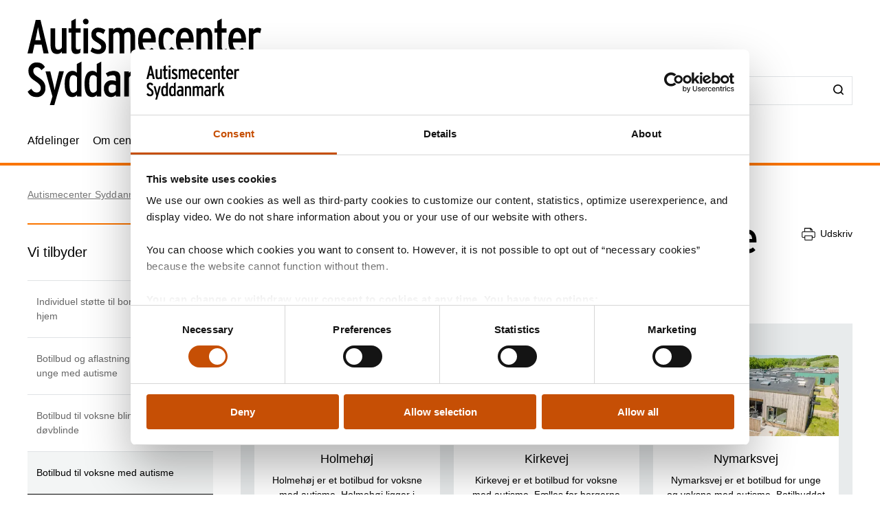

--- FILE ---
content_type: text/html; charset=utf-8
request_url: https://autismecentersyddanmark.dk/vi-tilbyder/botilbud-til-voksne-med-autisme
body_size: 21134
content:


<!DOCTYPE html>
<html lang="da">
<head>
    <meta name="NodeId" content="70030" />
    
	<title>Botilbud til voksne med autisme.</title>
	<link rel="canonical" href="https://autismecentersyddanmark.dk/vi-tilbyder/botilbud-til-voksne-med-autisme" />
	<meta name="description" content="Vi har botilbud til voksne med autisme i Holmeh&#xF8;j i Ringe samt p&#xE5; Kirkevej i Kv&#xE6;rndrup">
	<meta property="og:title" content="Botilbud til voksne med autisme." />
	<meta property="og:type" content="website" />
	<meta property="og:description" content="Vi har botilbud til voksne med autisme i Holmeh&#xF8;j i Ringe samt p&#xE5; Kirkevej i Kv&#xE6;rndrup" />
	<meta property="og:url" content="https://autismecentersyddanmark.dk/vi-tilbyder/botilbud-til-voksne-med-autisme" />
	<meta charset="utf-8">
	<meta name="viewport" content="width=device-width, initial-scale=1">

	<meta name="robots"
		content="follow, index" />

<meta name="cludo-updated" content="2025-06-23">
<meta name="cludo-created" content="2023-10-12">
<meta name="cludo-pageType" content="contentPage">
<meta name="cludo-parentIds" content="-1,6007,10669,36054,70026,70030">



    


<!-- Favicon -->
	<link rel="apple-touch-icon" sizes="180x180">
	<link rel="icon" type="image/svg" sizes="32x32">
<meta name="theme-color" content="#ffffff">

    <link href="/dist/css/style-5292ccc27d.css" crossorigin="anonymous" integrity="sha256-4Dy+F+9iuN9qUbpUxzMxHmK0Ywr4tgwWjcvMJ4VdgXI= sha384-+eWWA77e2Qwd2aJoLcexec3pHW/qo4KrI1eQ5htXesKW3iinY001mEbyw9TTJVRw sha512-Hr529igQYJobAPbHu73goOm1HLzeKswKEheVEXPxsFxSrZM5p6IjRVJBYVBHzwmzaFgT2YSjwlADhd9zEtGamw==" rel="stylesheet" />

    <link rel="stylesheet" href="https://customer.cludo.com/assets/92/12437-3/cludo-search-nyhedsarkiv.min.css"> 
    <link rel="stylesheet" href="https://customer.cludo.com/assets/92/12437-3/cludo-search-main.min.css"> 
    <link rel="stylesheet" href="https://fonts.googleapis.com/icon?family=Material&#x2B;Icons"> 
    

    <style>
        :root {
            --color-primary: #FA7500;
            --color-secondary: #C64F05;
            --asset-logo: url("https://autismecentersyddanmark.dk/media/sp3b2ksr/autismecenter-syddanmarksvg.svg");
        }
        /* Font color */
        .u-color--primary {
            color: #FA7500;
        }

		.u-color--secondary {
			color:
		#C64F05
			;
		}

		.u-pseudo-color--primary:after,
		.u-pseudo-color--primary:before {
			color:
		#FA7500
			;
		}

		/* Background color */
		.u-bg-color--primary {
			background-color:
		#FA7500
			;
		}

		.u-bg-color--secondary {
			background-color:
		#C64F05
			;
		}

		/* Border color */
		.u-border-color--primary,
		.u-border-color--primary:after,
		.u-border-color--primary:before {
			border-color:
		#FA7500
			;
		}

		.u-border-color--secondary,
		.u-border-color--secondary:after,
		.u-border-color--secondary:before {
			border-color:
		#C64F05
			;
		}
	</style>

    
    <script id="Cookiebot" data-cbid="2f16beaa-e870-45e5-aad4-373acc4c114b" data-blockingmode="auto" type="text/javascript" src="https://consent.cookiebot.com/uc.js"></script>

    
<script type="text/javascript" async src="https://app-script.monsido.com/v2/monsido-script.js"></script>
<!-- <script type="text/javascript" src="https://monsido-consent.com/v1/mcm.js"></script> -->


    
<script type="text/javascript">
    window.addEventListener('CookiebotOnAccept', function () {
        window.killInteractivePlayer && window.killInteractivePlayer();
        var videoElements = Array.from(document.querySelectorAll('[data-qplayer-media-id]'));
        var scenarioElements = Array.from(document.querySelectorAll('[data-qplayer-scenario-id]'));
        var analyticsValue = Cookiebot && Cookiebot.consent.statistics ? 'on' : 'off';

        videoElements.map(function (el) {
            el.innerHTML = '';
            el.setAttribute('data-qplayer-analytics', analyticsValue);
        });

        scenarioElements.map(function (el) {
            el.innerHTML = '';
            el.setAttribute('data-qplayer-analytics', analyticsValue);
        });

        window.initiateInteractivePlayer && window.initiateInteractivePlayer();
    }, false);

</script>
    


</head>
<body>
    <div class="u-sprite-hidden" aria-hidden="true"><!-- SVG SPRITE --><svg xmlns="http://www.w3.org/2000/svg" xmlns:xlink="http://www.w3.org/1999/xlink"><symbol fill="none" viewBox="0 0 12 8" id="icon-chevron-up" xmlns="http://www.w3.org/2000/svg"><path fill-rule="evenodd" clip-rule="evenodd" d="M1.77 7.1L.5 5.863 6 .5l5.5 5.363L10.23 7.1 6 2.975 1.77 7.1z" fill="currentColor"/></symbol><symbol fill="none" viewBox="0 0 18 19" id="icon-info" xmlns="http://www.w3.org/2000/svg"><rect x=".75" y=".813" width="16.5" height="16.5" rx="8.25" fill="#fff"/><path d="M8.124 5.907v-1.65h1.784v1.65H8.124zm0 7.655v-6.74h1.784v6.74H8.124z" fill="currentColor"/><rect x=".75" y=".813" width="16.5" height="16.5" rx="8.25" stroke="currentColor" stroke-width="1.5"/></symbol><symbol id="icon-no-events" viewBox="0 0 100 100" xmlns="http://www.w3.org/2000/svg"><defs><style>.ccls-1{fill:none;stroke:currentColor;stroke-linecap:round;stroke-miterlimit:10;stroke-width:2px}.ccls-2{fill:currentColor}</style></defs><path class="ccls-1" d="M97 86H3a2 2 0 01-2-2V18a2 2 0 012-2h94a2 2 0 012 2v66a2 2 0 01-2 2zM1 29h98"/><circle class="ccls-1" cx="36" cy="55" r="9"/><circle class="ccls-2" cx="30.5" cy="55.5" r="3.5"/><circle class="ccls-1" cx="64" cy="55" r="9"/><circle class="ccls-2" cx="58.5" cy="55.5" r="3.5"/></symbol><symbol viewBox="0 0 16 16" id="icon-search" xmlns="http://www.w3.org/2000/svg"><path d="M12.627 7.194a5.38 5.38 0 01-1.593 3.833 5.42 5.42 0 01-3.836 1.592 5.422 5.422 0 01-3.835-1.592A5.414 5.414 0 011.77 7.194c0-1.454.57-2.81 1.593-3.833A5.422 5.422 0 017.198 1.77c1.456 0 2.813.57 3.836 1.592a5.38 5.38 0 011.593 3.833m3.107 7.292l-2.871-2.85c2.242-2.87 2.006-6.958-.57-9.533A7.158 7.158 0 007.198 0a7.157 7.157 0 00-5.094 2.103A7.149 7.149 0 000 7.194c0 1.926.748 3.735 2.104 5.091a7.157 7.157 0 005.094 2.103c1.594 0 3.167-.53 4.426-1.533l2.852 2.89a.862.862 0 00.63.255.948.948 0 00.628-.256.878.878 0 000-1.258" fill-rule="evenodd"/></symbol><symbol viewBox="0 0 243 90" enable-background="new 0 0 243 90" id="regions_logo" xmlns="http://www.w3.org/2000/svg"><style>.est0,.est2{fill-rule:evenodd;clip-rule:evenodd}.est2{fill:#fff}</style><g id="eTake-presentation"><g id="e_x30_8_x5F_design_x5F_03_x5F_variant_x5F_regions" transform="translate(-27 -30)"><g id="eGroup-23" transform="translate(27 30)"><path id="eFill-1" class="est0" d="M78.7 72.9c-3 6.4-5.5 9.5-6.3 9.6-.6-.6-.9-1.7-.9-3.3 0-3.4 1.3-9 4-16.8 0 0 .3-.8.4-1.1.2-.2 1-.9 1-.9 5.1-4.8 6.4-4.4 6.5-4.4.2.3.3.8.3 1.5-.1 2.8-2 9-5 15.4m-18.1-6.3c-1.6-1.3-3.3-5.1-3.3-15.3 0-1.3 0-2.8.1-4.4 0-1.1.1-2.1.1-3.2 0-2.7-.2-5.2-.5-7.7 4.4-4.2 8.5-5.6 12-4.1 4.2 1.9 6.9 7.8 6.9 14.9V48c-.1 3.3-.8 7.5-2 12.3-9.3 8.2-11.7 7.6-13.3 6.3m-21 0c-6.2 4.4-11.2 6.9-14.1 7-2.5.1-4.6-.7-6.2-2.2-2.2-2.1-3.3-5.8-3.3-10.5 0-12.7-3.7-18.4-7-23.5-2.8-4.3-5.2-8-5.3-15.3.1-5 2.4-9.5 6.2-11.9 4.9-3.3 12.3-3.2 21.2.3 12.9 4.8 20.2 13 22.4 24.8-7.3 7.7-13 23.4-13.9 31.3m3.5-.1l2.5-1.7c2.8-1.8 3.5-1.8 3.7-1.7 0 .1.1.3.1.6 0 1-.5 3.4-2.8 9.3-2.7 6.8-4.1 7.1-4.1 7.1-.3-.2-.9-1.7-.9-5.5v-1.8c.1-1.5.2-3.3.5-5.5.3-.4 1-.8 1-.8m41.9-13c-.6-.4-2.3-1.4-8 3.8 1.2-4.9 1.9-9.3 1.9-13.2 0-7.2-2.1-12.5-6.3-15-4.6-2.7-10.8-1.3-16.2 3.5C53.8 20.1 43.8 8.9 30.6 3.8 20.8 0 12.6 0 7.1 3.8 2.5 7 .1 12.6.2 19.9 0 27.5 3.2 32.1 6.5 37c3.8 5.6 7.8 11.3 7 22.4-.5 7.1-.9 13.2 2.4 16.3 1.8 1.7 4.6 2.4 8.5 2 6-.6 12.1-5.8 14.9-8.3v.3c-.3 2.7-.6 5.3-.6 7.4 0 2.9.5 5.1 1.9 6.1.6.4 1.4.5 2.3.3 1.6-.5 4.1-2.4 6.7-9 2.7-6.7 3.1-12 2.2-13.4-.3-.5-.7-.7-1.3-.8-1.5-.2-4.1 1.1-7.9 4.1 1.5-7.2 5.6-17.1 11.5-24.8.1 1.5.2 3 .2 4.6 0 .9 0 1.8-.1 2.7-.1 1.6-.1 3.1-.1 4.6 0 8.9 1.3 14.2 4.1 16.5 3.6 3.1 7.5 2 14.6-4-.1.4-.3 1.1-.3 1.1-1.7 5.9-3.3 11.5-3.3 15.4 0 2.5.6 4.3 2.2 5.1 3.1 1.4 7.6-4.4 10.7-10.3 2.9-5.4 5.1-11.6 5.1-16.2.2-2.7-.5-4.6-2.2-5.6"/><path id="eFill-3" class="est0" d="M110.2 33.3c0-2.4-1.2-3.5-3.5-3.5h-3.2V37h3.2c2.3-.1 3.5-1.3 3.5-3.7zm3.5 17.5h-3.8l-3.7-10.6h-2.8v10.6H100V26.4h6.8c2 0 3.5.5 4.7 1.6 1.4 1.2 2.1 2.9 2.1 5.2 0 3.3-1.3 5.4-3.8 6.4l3.9 11.2z"/><path id="eFill-5" class="est0" d="M124.4 39.9c0-1.4-.3-2.5-.9-3.4-.5-.8-1.3-1.3-2.2-1.3-1.8 0-2.8 1.5-3.1 4.6h6.2zm3.4 1.7v1.2h-9.5c.2 3.5 1.4 5.2 3.4 5.2 1.2 0 2.3-.5 3.3-1.4l2 2.1c-1.5 1.6-3.3 2.4-5.4 2.4-2.1 0-3.8-.9-5-2.6-1.2-1.6-1.7-3.9-1.7-6.8 0-3.1.6-5.5 1.8-7.2 1.1-1.6 2.7-2.4 4.7-2.4 1.9 0 3.4.8 4.6 2.3 1.2 1.8 1.8 4.2 1.8 7.2z"/><path id="eFill-7" class="est0" d="M138.2 46.4v-9.5c-.7-1.1-1.7-1.6-2.9-1.6-1.8 0-2.6 2-2.6 6 0 4.5.9 6.7 2.8 6.7 1.1 0 2-.5 2.7-1.6zm3.3 2.8c0 2.7-.5 4.6-1.6 5.9-1.2 1.3-3.1 2.1-5.8 2.4l-.9-2.7c2-.3 3.3-.7 4-1.5.7-.7 1-1.9 1-3.7v-.1c-1 1.1-2.1 1.6-3.4 1.6-3.7 0-5.5-3.2-5.5-9.7 0-3 .5-5.3 1.5-6.9 1-1.6 2.4-2.4 4.2-2.4 1.2 0 2.3.5 3.2 1.4v-1h3.3v16.7z"/><defs><filter id="eAdobe_OpacityMaskFilter" filterUnits="userSpaceOnUse" x="144.1" y="25.5" width="4.1" height="25.3"><feColorMatrix values="1 0 0 0 0 0 1 0 0 0 0 0 1 0 0 0 0 0 1 0"/></filter></defs><mask maskUnits="userSpaceOnUse" x="144.1" y="25.5" width="4.1" height="25.3" id="emask-2_1_"><g filter="url(#eAdobe_OpacityMaskFilter)"><path id="epath-1_1_" class="est2" d="M0 89.3h242.2V0H0z"/></g></mask><path id="eFill-9" d="M144.5 50.8h3.3V32.5h-3.3v18.3zm3.8-23.2c0 .6-.2 1-.6 1.4-.4.4-.9.6-1.4.6-.6 0-1.1-.2-1.5-.6-.4-.4-.6-.9-.6-1.4 0-.6.2-1.1.6-1.5.4-.4.9-.6 1.5-.6s1 .2 1.4.6c.4.5.6.9.6 1.5z" mask="url(#emask-2_1_)" fill-rule="evenodd" clip-rule="evenodd"/><defs><filter id="eAdobe_OpacityMaskFilter_1_" filterUnits="userSpaceOnUse" x="150.4" y="32.2" width="13.2" height="19"><feColorMatrix values="1 0 0 0 0 0 1 0 0 0 0 0 1 0 0 0 0 0 1 0"/></filter></defs><mask maskUnits="userSpaceOnUse" x="150.4" y="32.2" width="13.2" height="19" id="emask-2_2_"><g filter="url(#eAdobe_OpacityMaskFilter_1_)"><path id="epath-1_2_" class="est2" d="M0 89.3h242.2V0H0z"/></g></mask><path id="eFill-11" d="M160.1 41.7c0-4.2-1.1-6.3-3.2-6.3s-3.2 2.1-3.2 6.3c0 4.2 1.1 6.3 3.2 6.3 1 0 1.8-.6 2.4-1.7.6-1.2.8-2.7.8-4.6m3.4-.1c0 3.1-.6 5.5-1.8 7.1-1.2 1.6-2.8 2.4-4.9 2.4-2 0-3.5-.8-4.7-2.3-1.2-1.6-1.8-4-1.8-7.1 0-3.1.6-5.5 1.8-7.2 1.1-1.6 2.7-2.4 4.8-2.4 2 0 3.6.8 4.7 2.3 1.3 1.8 1.9 4.1 1.9 7.2" mask="url(#emask-2_2_)" fill-rule="evenodd" clip-rule="evenodd"/><defs><filter id="eAdobe_OpacityMaskFilter_2_" filterUnits="userSpaceOnUse" x="165.8" y="32.2" width="11.7" height="18.6"><feColorMatrix values="1 0 0 0 0 0 1 0 0 0 0 0 1 0 0 0 0 0 1 0"/></filter></defs><mask maskUnits="userSpaceOnUse" x="165.8" y="32.2" width="11.7" height="18.6" id="emask-2_3_"><g filter="url(#eAdobe_OpacityMaskFilter_2_)"><path id="epath-1_3_" class="est2" d="M0 89.3h242.2V0H0z"/></g></mask><path id="eFill-12" d="M177.5 50.8h-3.3V39.6c0-1.5-.2-2.6-.5-3.3-.3-.6-.9-1-1.8-1-1.1 0-2 .6-2.7 1.7v13.8h-3.3V32.5h3.3v1.2c.9-1.1 2-1.6 3.5-1.6 1.7 0 2.9.6 3.7 1.7.7 1.1 1.1 2.8 1.1 5.2v11.8z" mask="url(#emask-2_3_)" fill-rule="evenodd" clip-rule="evenodd"/><defs><filter id="eAdobe_OpacityMaskFilter_3_" filterUnits="userSpaceOnUse" x="97.9" y="58.2" width="13.1" height="25.1"><feColorMatrix values="1 0 0 0 0 0 1 0 0 0 0 0 1 0 0 0 0 0 1 0"/></filter></defs><mask maskUnits="userSpaceOnUse" x="97.9" y="58.2" width="13.1" height="25.1" id="emask-2_4_"><g filter="url(#eAdobe_OpacityMaskFilter_3_)"><path id="epath-1_4_" class="est2" d="M0 89.3h242.2V0H0z"/></g></mask><path id="eFill-13" d="M111 76.6c0 2-.6 3.6-1.7 4.8-1.2 1.2-2.8 1.8-4.9 1.8-2.7 0-4.9-1.3-6.4-4l2.7-2.2c1.1 1.8 2.5 2.7 4 2.7 2 0 2.9-1 2.9-3.1 0-1-.3-1.8-.8-2.5s-1.6-1.6-3.3-2.7c-1.6-1.1-2.8-2.1-3.5-2.9-1-1.2-1.4-2.7-1.4-4.5 0-1.8.6-3.3 1.7-4.4 1.1-1.1 2.6-1.7 4.5-1.7 2.4 0 4.4 1.1 5.9 3.3l-2.5 2.2c-.6-.8-1.2-1.4-1.7-1.7-.5-.3-1.1-.4-1.9-.4-1.7 0-2.5.9-2.5 2.6 0 .9.2 1.7.7 2.3.5.6 1.4 1.4 2.8 2.3 1.8 1.2 3.1 2.2 3.9 3.2 1 1.5 1.5 3.1 1.5 4.9" mask="url(#emask-2_4_)" fill-rule="evenodd" clip-rule="evenodd"/><defs><filter id="eAdobe_OpacityMaskFilter_4_" filterUnits="userSpaceOnUse" x="111.1" y="64.7" width="13.6" height="24.7"><feColorMatrix values="1 0 0 0 0 0 1 0 0 0 0 0 1 0 0 0 0 0 1 0"/></filter></defs><mask maskUnits="userSpaceOnUse" x="111.1" y="64.7" width="13.6" height="24.7" id="emask-2_5_"><g filter="url(#eAdobe_OpacityMaskFilter_4_)"><path id="epath-1_5_" class="est2" d="M0 89.3h242.2V0H0z"/></g></mask><path id="eFill-14" d="M124.6 64.7l-7.2 24.7h-3.3l2-6.4-5.1-18.3h3.5l2.1 8.7c.4 1.8.8 3.4 1.1 5 .3-1.4.6-3.1 1.1-5l2.2-8.6h3.6z" mask="url(#emask-2_5_)" fill-rule="evenodd" clip-rule="evenodd"/><defs><filter id="eAdobe_OpacityMaskFilter_5_" filterUnits="userSpaceOnUse" x="125.1" y="57.6" width="12.2" height="25.7"><feColorMatrix values="1 0 0 0 0 0 1 0 0 0 0 0 1 0 0 0 0 0 1 0"/></filter></defs><mask maskUnits="userSpaceOnUse" x="125.1" y="57.6" width="12.2" height="25.7" id="emask-2_6_"><g filter="url(#eAdobe_OpacityMaskFilter_5_)"><path id="epath-1_6_" class="est2" d="M0 89.3h242.2V0H0z"/></g></mask><path id="eFill-15" d="M134 78.5V69c-.7-1.1-1.7-1.6-2.9-1.6-1.8 0-2.6 2-2.6 6 0 4.5.9 6.8 2.8 6.8 1.1 0 2-.6 2.7-1.7zm3.3 4.4H134v-1.2c-1 1.1-2.1 1.6-3.4 1.6-3.7 0-5.5-3.2-5.5-9.7 0-3 .5-5.3 1.5-6.9 1-1.6 2.4-2.4 4.3-2.4 1.2 0 2.3.4 3.2 1.4v-6.3l3.3-1.7v25.2z" mask="url(#emask-2_6_)" fill-rule="evenodd" clip-rule="evenodd"/><defs><filter id="eAdobe_OpacityMaskFilter_6_" filterUnits="userSpaceOnUse" x="139.7" y="57.6" width="12.3" height="25.7"><feColorMatrix values="1 0 0 0 0 0 1 0 0 0 0 0 1 0 0 0 0 0 1 0"/></filter></defs><mask maskUnits="userSpaceOnUse" x="139.7" y="57.6" width="12.3" height="25.7" id="emask-2_7_"><g filter="url(#eAdobe_OpacityMaskFilter_6_)"><path id="epath-1_7_" class="est2" d="M0 89.3h242.2V0H0z"/></g></mask><path id="eFill-16" d="M148.6 78.5V69c-.7-1.1-1.7-1.6-2.9-1.6-1.8 0-2.7 2-2.7 6 0 4.5.9 6.8 2.8 6.8 1.3 0 2.2-.6 2.8-1.7zm3.4 4.4h-3.3v-1.2c-1 1.1-2.1 1.6-3.4 1.6-3.7 0-5.5-3.2-5.5-9.7 0-3 .5-5.3 1.5-6.9 1-1.6 2.4-2.4 4.2-2.4 1.2 0 2.3.4 3.2 1.4v-6.3l3.3-1.7v25.2z" mask="url(#emask-2_7_)" fill-rule="evenodd" clip-rule="evenodd"/><defs><filter id="eAdobe_OpacityMaskFilter_7_" filterUnits="userSpaceOnUse" x="153.8" y="64.3" width="12.1" height="19"><feColorMatrix values="1 0 0 0 0 0 1 0 0 0 0 0 1 0 0 0 0 0 1 0"/></filter></defs><mask maskUnits="userSpaceOnUse" x="153.8" y="64.3" width="12.1" height="19" id="emask-2_8_"><g filter="url(#eAdobe_OpacityMaskFilter_7_)"><path id="epath-1_8_" class="est2" d="M0 89.3h242.2V0H0z"/></g></mask><path id="eFill-17" d="M162.6 78.6v-3.7c-.8-.5-1.7-.7-2.8-.7-1.8 0-2.6 1-2.6 2.9 0 2.1.8 3.2 2.3 3.2 1.4 0 2.4-.6 3.1-1.7zm3.3 4.3h-3.3v-1.2c-1 1.1-2.2 1.6-3.8 1.6-1.4 0-2.6-.5-3.5-1.5-1-1.1-1.5-2.6-1.5-4.6 0-1.9.6-3.4 1.7-4.5 1.1-1 2.5-1.5 4.3-1.5 1 0 1.9.2 2.8.6V70c0-1.7-.8-2.6-2.4-2.6-1.1 0-2.3.4-3.6 1.1l-1.4-2.5c1.7-1.2 3.5-1.7 5.3-1.7 2 0 3.4.4 4.2 1.2.8.8 1.2 2.2 1.2 4.2v13.2z" mask="url(#emask-2_8_)" fill-rule="evenodd" clip-rule="evenodd"/><defs><filter id="eAdobe_OpacityMaskFilter_8_" filterUnits="userSpaceOnUse" x="169.1" y="64.3" width="11.7" height="18.6"><feColorMatrix values="1 0 0 0 0 0 1 0 0 0 0 0 1 0 0 0 0 0 1 0"/></filter></defs><mask maskUnits="userSpaceOnUse" x="169.1" y="64.3" width="11.7" height="18.6" id="emask-2_9_"><g filter="url(#eAdobe_OpacityMaskFilter_8_)"><path id="epath-1_9_" class="est2" d="M0 89.3h242.2V0H0z"/></g></mask><path id="eFill-18" d="M180.8 82.9h-3.3V71.7c0-1.5-.2-2.6-.5-3.3-.3-.6-.9-1-1.8-1-1.1 0-2 .6-2.7 1.7v13.8h-3.3V64.7h3.3v1.2c.9-1.1 2-1.6 3.5-1.6 1.7 0 2.9.6 3.7 1.7.7 1.1 1.1 2.8 1.1 5.2v11.7z" mask="url(#emask-2_9_)" fill-rule="evenodd" clip-rule="evenodd"/><defs><filter id="eAdobe_OpacityMaskFilter_9_" filterUnits="userSpaceOnUse" x="183.9" y="64.3" width="19.3" height="18.6"><feColorMatrix values="1 0 0 0 0 0 1 0 0 0 0 0 1 0 0 0 0 0 1 0"/></filter></defs><mask maskUnits="userSpaceOnUse" x="183.9" y="64.3" width="19.3" height="18.6" id="emask-2_10_"><g filter="url(#eAdobe_OpacityMaskFilter_9_)"><path id="epath-1_10_" class="est2" d="M0 89.3h242.2V0H0z"/></g></mask><path id="eFill-19" d="M203.2 82.9h-3.3V71.7c0-1.4 0-2.3-.1-2.7-.3-1-.8-1.5-1.8-1.5-1.1 0-2 .6-2.7 1.7V83H192V71.7c0-1.4 0-2.3-.1-2.7-.3-1-.8-1.5-1.8-1.5-1.1 0-2 .6-2.7 1.7V83h-3.3V64.7h3.3v1.2c.9-1.1 2-1.6 3.4-1.6 1.7 0 2.9.6 3.7 1.9 1.1-1.3 2.6-1.9 4.3-1.9 1.8 0 3 .6 3.7 1.8.6 1.1.9 2.9.9 5.4v11.4z" mask="url(#emask-2_10_)" fill-rule="evenodd" clip-rule="evenodd"/><defs><filter id="eAdobe_OpacityMaskFilter_10_" filterUnits="userSpaceOnUse" x="205" y="64.3" width="12.1" height="19"><feColorMatrix values="1 0 0 0 0 0 1 0 0 0 0 0 1 0 0 0 0 0 1 0"/></filter></defs><mask maskUnits="userSpaceOnUse" x="205" y="64.3" width="12.1" height="19" id="emask-2_11_"><g filter="url(#eAdobe_OpacityMaskFilter_10_)"><path id="epath-1_11_" class="est2" d="M0 89.3h242.2V0H0z"/></g></mask><path id="eFill-20" d="M213.7 78.6v-3.7c-.8-.5-1.7-.7-2.7-.7-1.8 0-2.6 1-2.6 2.9 0 2.1.8 3.2 2.3 3.2 1.4 0 2.4-.6 3-1.7zm3.4 4.3h-3.3v-1.2c-.9 1.1-2.2 1.6-3.8 1.6-1.4 0-2.6-.5-3.5-1.5-1-1.1-1.5-2.6-1.5-4.6 0-1.9.6-3.4 1.7-4.5 1.1-1 2.5-1.5 4.3-1.5 1 0 2 .2 2.8.6V70c0-1.7-.8-2.6-2.4-2.6-1.1 0-2.3.4-3.6 1.1l-1.4-2.5c1.7-1.2 3.5-1.7 5.3-1.7 2 0 3.4.4 4.2 1.2.8.8 1.2 2.2 1.2 4.2v13.2z" mask="url(#emask-2_11_)" fill-rule="evenodd" clip-rule="evenodd"/><defs><filter id="eAdobe_OpacityMaskFilter_11_" filterUnits="userSpaceOnUse" x="220.3" y="64.3" width="9.1" height="18.6"><feColorMatrix values="1 0 0 0 0 0 1 0 0 0 0 0 1 0 0 0 0 0 1 0"/></filter></defs><mask maskUnits="userSpaceOnUse" x="220.3" y="64.3" width="9.1" height="18.6" id="emask-2_12_"><g filter="url(#eAdobe_OpacityMaskFilter_11_)"><path id="epath-1_12_" class="est2" d="M0 89.3h242.2V0H0z"/></g></mask><path id="eFill-21" d="M229.4 64.9l-.8 3.3c-.6-.4-1.4-.6-2.3-.6-1.1 0-2 .5-2.6 1.4v13.8h-3.3V64.7h3.3v1.2c.9-1.1 1.9-1.6 3.2-1.6 1 0 1.8.2 2.5.6" mask="url(#emask-2_12_)" fill-rule="evenodd" clip-rule="evenodd"/><defs><filter id="eAdobe_OpacityMaskFilter_12_" filterUnits="userSpaceOnUse" x="230.4" y="57.6" width="11.8" height="25.3"><feColorMatrix values="1 0 0 0 0 0 1 0 0 0 0 0 1 0 0 0 0 0 1 0"/></filter></defs><mask maskUnits="userSpaceOnUse" x="230.4" y="57.6" width="11.8" height="25.3" id="emask-2_13_"><g filter="url(#eAdobe_OpacityMaskFilter_12_)"><path id="epath-1_13_" class="est2" d="M0 89.3h242.2V0H0z"/></g></mask><path id="eFill-22" d="M242.2 82.9h-3.7l-3-8.5-1.8 2.9v5.6h-3.3V59.3l3.3-1.7v10.9c0 1.4 0 2.7-.1 3.9.3-.5.8-1.5 1.5-2.8l2.7-5h3.8l-3.9 6.3 4.5 12z" mask="url(#emask-2_13_)" fill-rule="evenodd" clip-rule="evenodd"/></g></g></g></symbol></svg></div>

    

<header class="h-header u-border-color--primary">
	<a class="a-skip-to-main" href="#main">Skip til prim&#xE6;rt indhold</a>
	<div class="h-header__wrapper">
		<div class="u-container--lg">
			<div
				class="h-header__top u-grid u-grid--stretch u-grid--justify u-grid--top u-grid--wrap u-grid--container u-margin-bottom--sm">
				<div class="u-grid__cell u-grid__cell--width-8 u-grid__cell--width-6@sm u-grid__cell--width-4@md">
					<div class="h-header__logo ">
							<a class="h-header__logo-link" href="https://autismecentersyddanmark.dk/">
								<span class="a-image h-header__logo-asset">
									<img class="a-image__asset" src="https://autismecentersyddanmark.dk/media/sp3b2ksr/autismecenter-syddanmarksvg.svg" alt="Til forsiden" title="Til forsiden" />
								</span>
							</a>
					</div>
				</div>
				<div
					class="h-header__right u-hidden-print u-grid u-grid--wrap u-grid--no-gutter u-grid--right u-grid__cell u-grid__cell--width-12 u-grid__cell--width-6@sm u-grid__cell--width-8@md">
					

<div class="o-mobile-nav h-header__mobile-menu u-grid__cell--width-6 u-hidden--md-up u-hidden-print"
    data-behavior="mobile-nav" role="presentation">
    <div class="u-grid u-grid--right" role="presentation">
        <button class="m-hamburger u-grid u-grid--center o-mobile-nav__toggle" data-ref="mobile-nav__toggle">
            <span class="a-label m-hamburger__label u-margin-right--2xs">Menu</span>
            <span class="m-hamburger__icon">
                <span class="m-hamburger__icon-box">
                    <span class="m-hamburger__icon-inner"></span>
                </span>
            </span>
        </button>
    </div>
    <nav class="o-mobile-nav__content u-box-shadow--md" data-ref="mobile-nav__content" aria-label="Mobil Navigation">
        <div class="o-mobile-nav__inner">
            <div class="o-mobile-nav__top u-box-shadow--sm">
                <button class="o-mobile-nav__prev a-link a-link--button" title="Tilbage et niveau" data-ref="mobile-nav__back"></button>
            </div>
            <div class="o-mobile-nav__primary-nav" data-ref="mobile-nav__primary" role="presentation">
                <ul class="o-mobile-nav__menu u-box-shadow--md is-open" data-role="menu-list">

                        <li class="o-mobile-nav__item" data-role="menu-item">
                            <a class="a-link o-mobile-nav__link u-border-color--primary" href="https://autismecentersyddanmark.dk/afdelinger" title="Afdelinger">Afdelinger</a>
                                        <button class="o-mobile-nav__next" title="Se alt om Afdelinger" data-role="menu-next">
                                <span class="u-visually-hidden">Se alt om Afdelinger</span>
            </button>
            <ul class="o-mobile-nav__menu u-box-shadow--md " data-role="menu-list">
                    <li class="o-mobile-nav__item" data-role="menu-item">
                        <a class="a-link o-mobile-nav__link u-border-color--primary" href="https://autismecentersyddanmark.dk/afdelinger/teglgardsparken" title="Teglg&#xE5;rdsparken">Teglg&#xE5;rdsparken</a>
                                    <button class="o-mobile-nav__next" title="Se alt om Teglg&#xE5;rdsparken" data-role="menu-next">
                                <span class="u-visually-hidden">Se alt om Teglg&#xE5;rdsparken</span>
            </button>
            <ul class="o-mobile-nav__menu u-box-shadow--md " data-role="menu-list">
                    <li class="o-mobile-nav__item" data-role="menu-item">
                        <a class="a-link o-mobile-nav__link u-border-color--primary" href="https://autismecentersyddanmark.dk/afdelinger/teglgardsparken/kort-om-teglgardsparken" title="Kort om Teglg&#xE5;rdsparken">Kort om Teglg&#xE5;rdsparken</a>
                        
                    </li>
                    <li class="o-mobile-nav__item" data-role="menu-item">
                        <a class="a-link o-mobile-nav__link u-border-color--primary" href="https://autismecentersyddanmark.dk/afdelinger/teglgardsparken/hverdagen-i-teglgardsparken" title="Hverdagen i Teglg&#xE5;rdsparken">Hverdagen i Teglg&#xE5;rdsparken</a>
                        
                    </li>
                    <li class="o-mobile-nav__item" data-role="menu-item">
                        <a class="a-link o-mobile-nav__link u-border-color--primary" href="https://autismecentersyddanmark.dk/afdelinger/teglgardsparken/boliger-og-faciliteter-i-teglgardsparken" title="Boliger og faciliteter i Teglg&#xE5;rdsparken">Boliger og faciliteter i Teglg&#xE5;rdsparken</a>
                        
                    </li>
                    <li class="o-mobile-nav__item" data-role="menu-item">
                        <a class="a-link o-mobile-nav__link u-border-color--primary" href="https://autismecentersyddanmark.dk/afdelinger/teglgardsparken/sadan-arbejder-vi-i-teglgardsparken" title="S&#xE5;dan arbejder vi i Teglg&#xE5;rdsparken">S&#xE5;dan arbejder vi i Teglg&#xE5;rdsparken</a>
                        
                    </li>
                    <li class="o-mobile-nav__item" data-role="menu-item">
                        <a class="a-link o-mobile-nav__link u-border-color--primary" href="https://autismecentersyddanmark.dk/afdelinger/teglgardsparken/samarbejde-med-parorende-i-teglgardsparken" title="Samarbejde med p&#xE5;r&#xF8;rende i Teglg&#xE5;rdsparken">Samarbejde med p&#xE5;r&#xF8;rende i Teglg&#xE5;rdsparken</a>
                        
                    </li>
                    <li class="o-mobile-nav__item" data-role="menu-item">
                        <a class="a-link o-mobile-nav__link u-border-color--primary" href="https://autismecentersyddanmark.dk/afdelinger/teglgardsparken/job-i-teglgardsparken" title="Job i Teglg&#xE5;rdsparken">Job i Teglg&#xE5;rdsparken</a>
                        
                    </li>
                    <li class="o-mobile-nav__item" data-role="menu-item">
                        <a class="a-link o-mobile-nav__link u-border-color--primary" href="https://autismecentersyddanmark.dk/afdelinger/teglgardsparken/kontakt-teglgardsparken" title="Kontakt Teglg&#xE5;rdsparken">Kontakt Teglg&#xE5;rdsparken</a>
                        
                    </li>
            </ul>

                    </li>
                    <li class="o-mobile-nav__item" data-role="menu-item">
                        <a class="a-link o-mobile-nav__link u-border-color--primary" href="https://autismecentersyddanmark.dk/afdelinger/bihuset-dogn" title="Bihuset D&#xF8;gn">Bihuset D&#xF8;gn</a>
                                    <button class="o-mobile-nav__next" title="Se alt om Bihuset D&#xF8;gn" data-role="menu-next">
                                <span class="u-visually-hidden">Se alt om Bihuset D&#xF8;gn</span>
            </button>
            <ul class="o-mobile-nav__menu u-box-shadow--md " data-role="menu-list">
                    <li class="o-mobile-nav__item" data-role="menu-item">
                        <a class="a-link o-mobile-nav__link u-border-color--primary" href="https://autismecentersyddanmark.dk/afdelinger/bihuset-dogn/kort-om-bihuset-dogn" title="Kort om Bihuset D&#xF8;gn">Kort om Bihuset D&#xF8;gn</a>
                        
                    </li>
                    <li class="o-mobile-nav__item" data-role="menu-item">
                        <a class="a-link o-mobile-nav__link u-border-color--primary" href="https://autismecentersyddanmark.dk/afdelinger/bihuset-dogn/hverdagen-i-bihuset-dogn" title="Hverdagen i Bihuset D&#xF8;gn">Hverdagen i Bihuset D&#xF8;gn</a>
                        
                    </li>
                    <li class="o-mobile-nav__item" data-role="menu-item">
                        <a class="a-link o-mobile-nav__link u-border-color--primary" href="https://autismecentersyddanmark.dk/afdelinger/bihuset-dogn/boliger-og-faciliteter-i-bihuset-dogn" title="Boliger og faciliteter i Bihuset D&#xF8;gn">Boliger og faciliteter i Bihuset D&#xF8;gn</a>
                        
                    </li>
                    <li class="o-mobile-nav__item" data-role="menu-item">
                        <a class="a-link o-mobile-nav__link u-border-color--primary" href="https://autismecentersyddanmark.dk/afdelinger/bihuset-dogn/sadan-arbejder-vi-i-bihuset-dogn" title="S&#xE5;dan arbejder vi i Bihuset D&#xF8;gn">S&#xE5;dan arbejder vi i Bihuset D&#xF8;gn</a>
                        
                    </li>
                    <li class="o-mobile-nav__item" data-role="menu-item">
                        <a class="a-link o-mobile-nav__link u-border-color--primary" href="https://autismecentersyddanmark.dk/afdelinger/bihuset-dogn/samarbejde-med-foraeldre-og-parorende-i-bihuset-dogn" title="Samarbejde med for&#xE6;ldre og p&#xE5;r&#xF8;rende i Bihuset D&#xF8;gn">Samarbejde med for&#xE6;ldre og p&#xE5;r&#xF8;rende i Bihuset D&#xF8;gn</a>
                        
                    </li>
                    <li class="o-mobile-nav__item" data-role="menu-item">
                        <a class="a-link o-mobile-nav__link u-border-color--primary" href="https://autismecentersyddanmark.dk/afdelinger/bihuset-dogn/job-i-bihuset-dogn" title="Job i Bihuset D&#xF8;gn">Job i Bihuset D&#xF8;gn</a>
                        
                    </li>
                    <li class="o-mobile-nav__item" data-role="menu-item">
                        <a class="a-link o-mobile-nav__link u-border-color--primary" href="https://autismecentersyddanmark.dk/afdelinger/bihuset-dogn/kontakt-bihuset-dogn" title="Kontakt Bihuset D&#xF8;gn">Kontakt Bihuset D&#xF8;gn</a>
                        
                    </li>
            </ul>

                    </li>
                    <li class="o-mobile-nav__item" data-role="menu-item">
                        <a class="a-link o-mobile-nav__link u-border-color--primary" href="https://autismecentersyddanmark.dk/afdelinger/bihuset-aflastning" title="Bihuset Aflastning">Bihuset Aflastning</a>
                                    <button class="o-mobile-nav__next" title="Se alt om Bihuset Aflastning" data-role="menu-next">
                                <span class="u-visually-hidden">Se alt om Bihuset Aflastning</span>
            </button>
            <ul class="o-mobile-nav__menu u-box-shadow--md " data-role="menu-list">
                    <li class="o-mobile-nav__item" data-role="menu-item">
                        <a class="a-link o-mobile-nav__link u-border-color--primary" href="https://autismecentersyddanmark.dk/afdelinger/bihuset-aflastning/kort-om-bihuset-aflastning" title="Kort om Bihuset Aflastning">Kort om Bihuset Aflastning</a>
                        
                    </li>
                    <li class="o-mobile-nav__item" data-role="menu-item">
                        <a class="a-link o-mobile-nav__link u-border-color--primary" href="https://autismecentersyddanmark.dk/afdelinger/bihuset-aflastning/hverdagen-i-bihuset-aflastning" title="Hverdagen i Bihuset Aflastning">Hverdagen i Bihuset Aflastning</a>
                        
                    </li>
                    <li class="o-mobile-nav__item" data-role="menu-item">
                        <a class="a-link o-mobile-nav__link u-border-color--primary" href="https://autismecentersyddanmark.dk/afdelinger/bihuset-aflastning/faciliteter-i-bihuset-aflastning" title="Faciliteter i Bihuset Aflastning">Faciliteter i Bihuset Aflastning</a>
                        
                    </li>
                    <li class="o-mobile-nav__item" data-role="menu-item">
                        <a class="a-link o-mobile-nav__link u-border-color--primary" href="https://autismecentersyddanmark.dk/afdelinger/bihuset-aflastning/sadan-arbejder-vi-i-bihuset-aflastning" title="S&#xE5;dan arbejder vi i Bihuset Aflastning">S&#xE5;dan arbejder vi i Bihuset Aflastning</a>
                        
                    </li>
                    <li class="o-mobile-nav__item" data-role="menu-item">
                        <a class="a-link o-mobile-nav__link u-border-color--primary" href="https://autismecentersyddanmark.dk/afdelinger/bihuset-aflastning/samarbejdet-med-foraeldre" title="Samarbejdet med for&#xE6;ldre">Samarbejdet med for&#xE6;ldre</a>
                        
                    </li>
                    <li class="o-mobile-nav__item" data-role="menu-item">
                        <a class="a-link o-mobile-nav__link u-border-color--primary" href="https://autismecentersyddanmark.dk/afdelinger/bihuset-aflastning/kontakt-bihuset-aflastning" title="Kontakt Bihuset Aflastning">Kontakt Bihuset Aflastning</a>
                        
                    </li>
            </ul>

                    </li>
                    <li class="o-mobile-nav__item" data-role="menu-item">
                        <a class="a-link o-mobile-nav__link u-border-color--primary" href="https://autismecentersyddanmark.dk/afdelinger/holmehoj" title="Holmeh&#xF8;j">Holmeh&#xF8;j</a>
                                    <button class="o-mobile-nav__next" title="Se alt om Holmeh&#xF8;j" data-role="menu-next">
                                <span class="u-visually-hidden">Se alt om Holmeh&#xF8;j</span>
            </button>
            <ul class="o-mobile-nav__menu u-box-shadow--md " data-role="menu-list">
                    <li class="o-mobile-nav__item" data-role="menu-item">
                        <a class="a-link o-mobile-nav__link u-border-color--primary" href="https://autismecentersyddanmark.dk/afdelinger/holmehoj/kort-om-holmehoj" title="Kort om Holmeh&#xF8;j">Kort om Holmeh&#xF8;j</a>
                        
                    </li>
                    <li class="o-mobile-nav__item" data-role="menu-item">
                        <a class="a-link o-mobile-nav__link u-border-color--primary" href="https://autismecentersyddanmark.dk/afdelinger/holmehoj/hverdagen-pa-holmehoj" title="Hverdagen p&#xE5; Holmeh&#xF8;j">Hverdagen p&#xE5; Holmeh&#xF8;j</a>
                        
                    </li>
                    <li class="o-mobile-nav__item" data-role="menu-item">
                        <a class="a-link o-mobile-nav__link u-border-color--primary" href="https://autismecentersyddanmark.dk/afdelinger/holmehoj/boliger-og-faciliteter-pa-holmehoj" title="Boliger og faciliteter p&#xE5; Holmeh&#xF8;j">Boliger og faciliteter p&#xE5; Holmeh&#xF8;j</a>
                        
                    </li>
                    <li class="o-mobile-nav__item" data-role="menu-item">
                        <a class="a-link o-mobile-nav__link u-border-color--primary" href="https://autismecentersyddanmark.dk/afdelinger/holmehoj/sadan-arbejder-vi-pa-holmehoj" title="S&#xE5;dan arbejder vi p&#xE5; Holmeh&#xF8;j">S&#xE5;dan arbejder vi p&#xE5; Holmeh&#xF8;j</a>
                        
                    </li>
                    <li class="o-mobile-nav__item" data-role="menu-item">
                        <a class="a-link o-mobile-nav__link u-border-color--primary" href="https://autismecentersyddanmark.dk/afdelinger/holmehoj/samarbejde-med-parorende-pa-holmehoj" title="Samarbejde med p&#xE5;r&#xF8;rende p&#xE5; Holmeh&#xF8;j">Samarbejde med p&#xE5;r&#xF8;rende p&#xE5; Holmeh&#xF8;j</a>
                        
                    </li>
                    <li class="o-mobile-nav__item" data-role="menu-item">
                        <a class="a-link o-mobile-nav__link u-border-color--primary" href="https://autismecentersyddanmark.dk/afdelinger/holmehoj/job-pa-holmehoj" title="Job p&#xE5; Holmeh&#xF8;j">Job p&#xE5; Holmeh&#xF8;j</a>
                        
                    </li>
                    <li class="o-mobile-nav__item" data-role="menu-item">
                        <a class="a-link o-mobile-nav__link u-border-color--primary" href="https://autismecentersyddanmark.dk/afdelinger/holmehoj/kontakt-holmehoj" title="Kontakt Holmeh&#xF8;j">Kontakt Holmeh&#xF8;j</a>
                        
                    </li>
            </ul>

                    </li>
                    <li class="o-mobile-nav__item" data-role="menu-item">
                        <a class="a-link o-mobile-nav__link u-border-color--primary" href="https://autismecentersyddanmark.dk/afdelinger/kirkevej" title="Kirkevej">Kirkevej</a>
                                    <button class="o-mobile-nav__next" title="Se alt om Kirkevej" data-role="menu-next">
                                <span class="u-visually-hidden">Se alt om Kirkevej</span>
            </button>
            <ul class="o-mobile-nav__menu u-box-shadow--md " data-role="menu-list">
                    <li class="o-mobile-nav__item" data-role="menu-item">
                        <a class="a-link o-mobile-nav__link u-border-color--primary" href="https://autismecentersyddanmark.dk/afdelinger/kirkevej/kort-om-kirkevej" title="Kort om Kirkevej">Kort om Kirkevej</a>
                        
                    </li>
                    <li class="o-mobile-nav__item" data-role="menu-item">
                        <a class="a-link o-mobile-nav__link u-border-color--primary" href="https://autismecentersyddanmark.dk/afdelinger/kirkevej/hverdagen-pa-kirkevej" title="Hverdagen p&#xE5; Kirkevej">Hverdagen p&#xE5; Kirkevej</a>
                        
                    </li>
                    <li class="o-mobile-nav__item" data-role="menu-item">
                        <a class="a-link o-mobile-nav__link u-border-color--primary" href="https://autismecentersyddanmark.dk/afdelinger/kirkevej/boliger-og-faciliteter-pa-kirkevej" title="Boliger og faciliteter p&#xE5; Kirkevej">Boliger og faciliteter p&#xE5; Kirkevej</a>
                        
                    </li>
                    <li class="o-mobile-nav__item" data-role="menu-item">
                        <a class="a-link o-mobile-nav__link u-border-color--primary" href="https://autismecentersyddanmark.dk/afdelinger/kirkevej/sadan-arbejder-vi-pa-kirkevej" title="S&#xE5;dan arbejder vi p&#xE5; Kirkevej">S&#xE5;dan arbejder vi p&#xE5; Kirkevej</a>
                        
                    </li>
                    <li class="o-mobile-nav__item" data-role="menu-item">
                        <a class="a-link o-mobile-nav__link u-border-color--primary" href="https://autismecentersyddanmark.dk/afdelinger/kirkevej/samarbejde-med-parorende-pa-kirkevej" title="Samarbejde med p&#xE5;r&#xF8;rende p&#xE5; Kirkevej">Samarbejde med p&#xE5;r&#xF8;rende p&#xE5; Kirkevej</a>
                        
                    </li>
                    <li class="o-mobile-nav__item" data-role="menu-item">
                        <a class="a-link o-mobile-nav__link u-border-color--primary" href="https://autismecentersyddanmark.dk/afdelinger/kirkevej/job-pa-kirkevej" title="Job p&#xE5; Kirkevej">Job p&#xE5; Kirkevej</a>
                        
                    </li>
                    <li class="o-mobile-nav__item" data-role="menu-item">
                        <a class="a-link o-mobile-nav__link u-border-color--primary" href="https://autismecentersyddanmark.dk/afdelinger/kirkevej/kontakt-kirkevej" title="Kontakt Kirkevej">Kontakt Kirkevej</a>
                        
                    </li>
            </ul>

                    </li>
                    <li class="o-mobile-nav__item" data-role="menu-item">
                        <a class="a-link o-mobile-nav__link u-border-color--primary" href="https://autismecentersyddanmark.dk/afdelinger/centrumvaerkstedet" title="Centrumv&#xE6;rkstedet">Centrumv&#xE6;rkstedet</a>
                                    <button class="o-mobile-nav__next" title="Se alt om Centrumv&#xE6;rkstedet" data-role="menu-next">
                                <span class="u-visually-hidden">Se alt om Centrumv&#xE6;rkstedet</span>
            </button>
            <ul class="o-mobile-nav__menu u-box-shadow--md " data-role="menu-list">
                    <li class="o-mobile-nav__item" data-role="menu-item">
                        <a class="a-link o-mobile-nav__link u-border-color--primary" href="https://autismecentersyddanmark.dk/afdelinger/centrumvaerkstedet/kort-om-centrumvaerkstedet" title="Kort om Centrumv&#xE6;rkstedet">Kort om Centrumv&#xE6;rkstedet</a>
                        
                    </li>
                    <li class="o-mobile-nav__item" data-role="menu-item">
                        <a class="a-link o-mobile-nav__link u-border-color--primary" href="https://autismecentersyddanmark.dk/afdelinger/centrumvaerkstedet/hverdagen-i-centrumvaerkstedet" title="Hverdagen i Centrumv&#xE6;rkstedet">Hverdagen i Centrumv&#xE6;rkstedet</a>
                        
                    </li>
                    <li class="o-mobile-nav__item" data-role="menu-item">
                        <a class="a-link o-mobile-nav__link u-border-color--primary" href="https://autismecentersyddanmark.dk/afdelinger/centrumvaerkstedet/sadan-arbejder-vi-i-centrumvaerkstedet" title="S&#xE5;dan arbejder vi i Centrumv&#xE6;rkstedet">S&#xE5;dan arbejder vi i Centrumv&#xE6;rkstedet</a>
                        
                    </li>
                    <li class="o-mobile-nav__item" data-role="menu-item">
                        <a class="a-link o-mobile-nav__link u-border-color--primary" href="https://autismecentersyddanmark.dk/afdelinger/centrumvaerkstedet/samarbejde-med-foraeldre-og-parorende" title="Samarbejde med for&#xE6;ldre og p&#xE5;r&#xF8;rende">Samarbejde med for&#xE6;ldre og p&#xE5;r&#xF8;rende</a>
                        
                    </li>
                    <li class="o-mobile-nav__item" data-role="menu-item">
                        <a class="a-link o-mobile-nav__link u-border-color--primary" href="https://autismecentersyddanmark.dk/afdelinger/centrumvaerkstedet/kontakt-centrumvaerkstedet" title="Kontakt Centrumv&#xE6;rkstedet">Kontakt Centrumv&#xE6;rkstedet</a>
                        
                    </li>
            </ul>

                    </li>
                    <li class="o-mobile-nav__item" data-role="menu-item">
                        <a class="a-link o-mobile-nav__link u-border-color--primary" href="https://autismecentersyddanmark.dk/afdelinger/det-gule-hus" title="Det Gule Hus">Det Gule Hus</a>
                                    <button class="o-mobile-nav__next" title="Se alt om Det Gule Hus" data-role="menu-next">
                                <span class="u-visually-hidden">Se alt om Det Gule Hus</span>
            </button>
            <ul class="o-mobile-nav__menu u-box-shadow--md " data-role="menu-list">
                    <li class="o-mobile-nav__item" data-role="menu-item">
                        <a class="a-link o-mobile-nav__link u-border-color--primary" href="https://autismecentersyddanmark.dk/afdelinger/det-gule-hus/kort-om-det-gule-hus" title="Kort om Det Gule Hus">Kort om Det Gule Hus</a>
                        
                    </li>
                    <li class="o-mobile-nav__item" data-role="menu-item">
                        <a class="a-link o-mobile-nav__link u-border-color--primary" href="https://autismecentersyddanmark.dk/afdelinger/det-gule-hus/hverdagen-i-det-gule-hus" title="Hverdagen i Det Gule Hus">Hverdagen i Det Gule Hus</a>
                        
                    </li>
                    <li class="o-mobile-nav__item" data-role="menu-item">
                        <a class="a-link o-mobile-nav__link u-border-color--primary" href="https://autismecentersyddanmark.dk/afdelinger/det-gule-hus/boliger-og-faciliteter-i-det-gule-hus" title="Boliger og faciliteter i Det Gule Hus">Boliger og faciliteter i Det Gule Hus</a>
                        
                    </li>
                    <li class="o-mobile-nav__item" data-role="menu-item">
                        <a class="a-link o-mobile-nav__link u-border-color--primary" href="https://autismecentersyddanmark.dk/afdelinger/det-gule-hus/sadan-arbejder-vi-i-det-gule-hus" title="S&#xE5;dan arbejder vi i Det Gule Hus">S&#xE5;dan arbejder vi i Det Gule Hus</a>
                        
                    </li>
                    <li class="o-mobile-nav__item" data-role="menu-item">
                        <a class="a-link o-mobile-nav__link u-border-color--primary" href="https://autismecentersyddanmark.dk/afdelinger/det-gule-hus/samarbejde-med-parorende-i-det-gule-hus" title="Samarbejde med p&#xE5;r&#xF8;rende i Det Gule Hus">Samarbejde med p&#xE5;r&#xF8;rende i Det Gule Hus</a>
                        
                    </li>
                    <li class="o-mobile-nav__item" data-role="menu-item">
                        <a class="a-link o-mobile-nav__link u-border-color--primary" href="https://autismecentersyddanmark.dk/afdelinger/det-gule-hus/job-i-det-gule-hus" title="Job i Det Gule Hus">Job i Det Gule Hus</a>
                        
                    </li>
                    <li class="o-mobile-nav__item" data-role="menu-item">
                        <a class="a-link o-mobile-nav__link u-border-color--primary" href="https://autismecentersyddanmark.dk/afdelinger/det-gule-hus/kontakt-det-gule-hus" title="Kontakt Det Gule Hus">Kontakt Det Gule Hus</a>
                        
                    </li>
            </ul>

                    </li>
                    <li class="o-mobile-nav__item" data-role="menu-item">
                        <a class="a-link o-mobile-nav__link u-border-color--primary" href="https://autismecentersyddanmark.dk/afdelinger/aeblehaven" title="&#xC6;blehaven">&#xC6;blehaven</a>
                                    <button class="o-mobile-nav__next" title="Se alt om &#xC6;blehaven" data-role="menu-next">
                                <span class="u-visually-hidden">Se alt om &#xC6;blehaven</span>
            </button>
            <ul class="o-mobile-nav__menu u-box-shadow--md " data-role="menu-list">
                    <li class="o-mobile-nav__item" data-role="menu-item">
                        <a class="a-link o-mobile-nav__link u-border-color--primary" href="https://autismecentersyddanmark.dk/afdelinger/aeblehaven/kort-om-aeblehaven" title="Kort om &#xC6;blehaven">Kort om &#xC6;blehaven</a>
                        
                    </li>
                    <li class="o-mobile-nav__item" data-role="menu-item">
                        <a class="a-link o-mobile-nav__link u-border-color--primary" href="https://autismecentersyddanmark.dk/afdelinger/aeblehaven/hverdagen-i-aeblehaven" title="Hverdagen i &#xC6;blehaven">Hverdagen i &#xC6;blehaven</a>
                        
                    </li>
                    <li class="o-mobile-nav__item" data-role="menu-item">
                        <a class="a-link o-mobile-nav__link u-border-color--primary" href="https://autismecentersyddanmark.dk/afdelinger/aeblehaven/boliger-og-faciliteter-i-aeblehaven" title="Boliger og faciliteter i &#xC6;blehaven">Boliger og faciliteter i &#xC6;blehaven</a>
                        
                    </li>
                    <li class="o-mobile-nav__item" data-role="menu-item">
                        <a class="a-link o-mobile-nav__link u-border-color--primary" href="https://autismecentersyddanmark.dk/afdelinger/aeblehaven/sadan-arbejder-vi-i-aeblehaven" title="S&#xE5;dan arbejder vi i &#xC6;blehaven">S&#xE5;dan arbejder vi i &#xC6;blehaven</a>
                        
                    </li>
                    <li class="o-mobile-nav__item" data-role="menu-item">
                        <a class="a-link o-mobile-nav__link u-border-color--primary" href="https://autismecentersyddanmark.dk/afdelinger/aeblehaven/samarbejde-med-parorende-i-aeblehaven" title="Samarbejde med p&#xE5;r&#xF8;rende i &#xC6;blehaven">Samarbejde med p&#xE5;r&#xF8;rende i &#xC6;blehaven</a>
                        
                    </li>
                    <li class="o-mobile-nav__item" data-role="menu-item">
                        <a class="a-link o-mobile-nav__link u-border-color--primary" href="https://autismecentersyddanmark.dk/afdelinger/aeblehaven/job-i-aeblehaven" title="Job i &#xC6;blehaven">Job i &#xC6;blehaven</a>
                        
                    </li>
                    <li class="o-mobile-nav__item" data-role="menu-item">
                        <a class="a-link o-mobile-nav__link u-border-color--primary" href="https://autismecentersyddanmark.dk/afdelinger/aeblehaven/kontakt-aeblehaven" title="Kontakt &#xC6;blehaven">Kontakt &#xC6;blehaven</a>
                        
                    </li>
            </ul>

                    </li>
                    <li class="o-mobile-nav__item" data-role="menu-item">
                        <a class="a-link o-mobile-nav__link u-border-color--primary" href="https://autismecentersyddanmark.dk/afdelinger/nymarksvej" title="Nymarksvej">Nymarksvej</a>
                                    <button class="o-mobile-nav__next" title="Se alt om Nymarksvej" data-role="menu-next">
                                <span class="u-visually-hidden">Se alt om Nymarksvej</span>
            </button>
            <ul class="o-mobile-nav__menu u-box-shadow--md " data-role="menu-list">
                    <li class="o-mobile-nav__item" data-role="menu-item">
                        <a class="a-link o-mobile-nav__link u-border-color--primary" href="https://autismecentersyddanmark.dk/afdelinger/nymarksvej/kort-om-nymarksvej" title="Kort om Nymarksvej">Kort om Nymarksvej</a>
                        
                    </li>
                    <li class="o-mobile-nav__item" data-role="menu-item">
                        <a class="a-link o-mobile-nav__link u-border-color--primary" href="https://autismecentersyddanmark.dk/afdelinger/nymarksvej/hverdagen-pa-nymarksvej" title="Hverdagen p&#xE5; Nymarksvej">Hverdagen p&#xE5; Nymarksvej</a>
                        
                    </li>
                    <li class="o-mobile-nav__item" data-role="menu-item">
                        <a class="a-link o-mobile-nav__link u-border-color--primary" href="https://autismecentersyddanmark.dk/afdelinger/nymarksvej/aktivitets-og-samvaerstilbud-nymarksvej" title="Aktivitets- og samv&#xE6;rstilbud Nymarksvej">Aktivitets- og samv&#xE6;rstilbud Nymarksvej</a>
                        
                    </li>
                    <li class="o-mobile-nav__item" data-role="menu-item">
                        <a class="a-link o-mobile-nav__link u-border-color--primary" href="https://autismecentersyddanmark.dk/afdelinger/nymarksvej/boliger-og-faciliteter-pa-nymarksvej" title="Boliger og faciliteter p&#xE5; Nymarksvej">Boliger og faciliteter p&#xE5; Nymarksvej</a>
                        
                    </li>
                    <li class="o-mobile-nav__item" data-role="menu-item">
                        <a class="a-link o-mobile-nav__link u-border-color--primary" href="https://autismecentersyddanmark.dk/afdelinger/nymarksvej/sadan-arbejder-vi-pa-nymarksvej" title="S&#xE5;dan arbejder vi p&#xE5; Nymarksvej">S&#xE5;dan arbejder vi p&#xE5; Nymarksvej</a>
                        
                    </li>
                    <li class="o-mobile-nav__item" data-role="menu-item">
                        <a class="a-link o-mobile-nav__link u-border-color--primary" href="https://autismecentersyddanmark.dk/afdelinger/nymarksvej/samarbejde-med-parorende-pa-nymarksvej" title="Samarbejde med p&#xE5;r&#xF8;rende p&#xE5; Nymarksvej">Samarbejde med p&#xE5;r&#xF8;rende p&#xE5; Nymarksvej</a>
                        
                    </li>
                    <li class="o-mobile-nav__item" data-role="menu-item">
                        <a class="a-link o-mobile-nav__link u-border-color--primary" href="https://autismecentersyddanmark.dk/afdelinger/nymarksvej/job-pa-nymarksvej" title="Job p&#xE5; Nymarksvej">Job p&#xE5; Nymarksvej</a>
                        
                    </li>
                    <li class="o-mobile-nav__item" data-role="menu-item">
                        <a class="a-link o-mobile-nav__link u-border-color--primary" href="https://autismecentersyddanmark.dk/afdelinger/nymarksvej/kontakt-nymarksvej" title="Kontakt Nymarksvej">Kontakt Nymarksvej</a>
                        
                    </li>
            </ul>

                    </li>
            </ul>

                        </li>
                        <li class="o-mobile-nav__item" data-role="menu-item">
                            <a class="a-link o-mobile-nav__link u-border-color--primary" href="https://autismecentersyddanmark.dk/om-centeret" title="Om centeret">Om centeret</a>
                                        <button class="o-mobile-nav__next" title="Se alt om Om centeret" data-role="menu-next">
                                <span class="u-visually-hidden">Se alt om Om centeret</span>
            </button>
            <ul class="o-mobile-nav__menu u-box-shadow--md " data-role="menu-list">
                    <li class="o-mobile-nav__item" data-role="menu-item">
                        <a class="a-link o-mobile-nav__link u-border-color--primary" href="https://autismecentersyddanmark.dk/om-centeret/frivillighed-i-autismecenter-syddanmark" title="Frivillighed i Autismecenter Syddanmark">Frivillighed i Autismecenter Syddanmark</a>
                        
                    </li>
                    <li class="o-mobile-nav__item" data-role="menu-item">
                        <a class="a-link o-mobile-nav__link u-border-color--primary" href="https://autismecentersyddanmark.dk/om-centeret/tilsyn" title="Tilsyn">Tilsyn</a>
                        
                    </li>
                    <li class="o-mobile-nav__item" data-role="menu-item">
                        <a class="a-link o-mobile-nav__link u-border-color--primary" href="https://autismecentersyddanmark.dk/om-centeret/organisering" title="Organisering">Organisering</a>
                        
                    </li>
                    <li class="o-mobile-nav__item" data-role="menu-item">
                        <a class="a-link o-mobile-nav__link u-border-color--primary" href="https://autismecentersyddanmark.dk/om-centeret/bliv-studerende-i-autismecenter-syddanmark" title="Bliv studerende i Autismecenter Syddanmark">Bliv studerende i Autismecenter Syddanmark</a>
                        
                    </li>
                    <li class="o-mobile-nav__item" data-role="menu-item">
                        <a class="a-link o-mobile-nav__link u-border-color--primary" href="https://autismecentersyddanmark.dk/om-centeret/kerneopgave-og-strategi" title="Kerneopgave og strategi">Kerneopgave og strategi</a>
                        
                    </li>
                    <li class="o-mobile-nav__item" data-role="menu-item">
                        <a class="a-link o-mobile-nav__link u-border-color--primary" href="https://autismecentersyddanmark.dk/om-centeret/samarbejde-med-parorende" title="Samarbejde med p&#xE5;r&#xF8;rende">Samarbejde med p&#xE5;r&#xF8;rende</a>
                                    <button class="o-mobile-nav__next" title="Se alt om Samarbejde med p&#xE5;r&#xF8;rende" data-role="menu-next">
                                <span class="u-visually-hidden">Se alt om Samarbejde med p&#xE5;r&#xF8;rende</span>
            </button>
            <ul class="o-mobile-nav__menu u-box-shadow--md " data-role="menu-list">
                    <li class="o-mobile-nav__item" data-role="menu-item">
                        <a class="a-link o-mobile-nav__link u-border-color--primary" href="https://autismecentersyddanmark.dk/om-centeret/samarbejde-med-parorende/parorendepolitik" title="P&#xE5;r&#xF8;rendepolitik">P&#xE5;r&#xF8;rendepolitik</a>
                        
                    </li>
                    <li class="o-mobile-nav__item" data-role="menu-item">
                        <a class="a-link o-mobile-nav__link u-border-color--primary" href="https://autismecentersyddanmark.dk/om-centeret/samarbejde-med-parorende/parorenderad" title="P&#xE5;r&#xF8;render&#xE5;det Autismecenter Syddanmark">P&#xE5;r&#xF8;render&#xE5;det Autismecenter Syddanmark</a>
                                    <button class="o-mobile-nav__next" title="Se alt om P&#xE5;r&#xF8;render&#xE5;det Autismecenter Syddanmark" data-role="menu-next">
                                <span class="u-visually-hidden">Se alt om P&#xE5;r&#xF8;render&#xE5;det Autismecenter Syddanmark</span>
            </button>
            <ul class="o-mobile-nav__menu u-box-shadow--md " data-role="menu-list">
                    <li class="o-mobile-nav__item" data-role="menu-item">
                        <a class="a-link o-mobile-nav__link u-border-color--primary" href="https://autismecentersyddanmark.dk/om-centeret/samarbejde-med-parorende/parorenderad/kommissorium-for-parorenderadet-i-autismecenter-syddanmark" title="Kommissorium for p&#xE5;r&#xF8;render&#xE5;det i Autismecenter Syddanmark">Kommissorium for p&#xE5;r&#xF8;render&#xE5;det i Autismecenter Syddanmark</a>
                        
                    </li>
                    <li class="o-mobile-nav__item" data-role="menu-item">
                        <a class="a-link o-mobile-nav__link u-border-color--primary" href="https://autismecentersyddanmark.dk/om-centeret/samarbejde-med-parorende/parorenderad/referater-fra-parorenderadsmoder" title="Referater fra p&#xE5;r&#xF8;render&#xE5;dsm&#xF8;der">Referater fra p&#xE5;r&#xF8;render&#xE5;dsm&#xF8;der</a>
                        
                    </li>
            </ul>

                    </li>
            </ul>

                    </li>
            </ul>

                        </li>
                        <li class="o-mobile-nav__item" data-role="menu-item">
                            <a class="a-link o-mobile-nav__link u-border-color--primary" href="https://autismecentersyddanmark.dk/vi-tilbyder" title="Vi tilbyder">Vi tilbyder</a>
                                        <button class="o-mobile-nav__next" title="Se alt om Vi tilbyder" data-role="menu-next">
                                <span class="u-visually-hidden">Se alt om Vi tilbyder</span>
            </button>
            <ul class="o-mobile-nav__menu u-box-shadow--md is-open" data-role="menu-list">
                    <li class="o-mobile-nav__item" data-role="menu-item">
                        <a class="a-link o-mobile-nav__link u-border-color--primary" href="https://autismecentersyddanmark.dk/vi-tilbyder/individuel-stotte-til-borgere-i-eget-hjem" title="Individuel st&#xF8;tte til borgere i eget hjem">Individuel st&#xF8;tte til borgere i eget hjem</a>
                        
                    </li>
                    <li class="o-mobile-nav__item" data-role="menu-item">
                        <a class="a-link o-mobile-nav__link u-border-color--primary" href="https://autismecentersyddanmark.dk/vi-tilbyder/botilbud-og-aflastning-til-born-og-unge-med-autisme" title="Botilbud og aflastning til b&#xF8;rn og unge med autisme">Botilbud og aflastning til b&#xF8;rn og unge med autisme</a>
                        
                    </li>
                    <li class="o-mobile-nav__item" data-role="menu-item">
                        <a class="a-link o-mobile-nav__link u-border-color--primary" href="https://autismecentersyddanmark.dk/vi-tilbyder/botilbud-til-voksne-blinde-eller-dovblinde" title="Botilbud til voksne blinde eller d&#xF8;vblinde">Botilbud til voksne blinde eller d&#xF8;vblinde</a>
                        
                    </li>
                    <li class="o-mobile-nav__item" data-role="menu-item">
                        <a class="a-link o-mobile-nav__link u-border-color--primary" href="https://autismecentersyddanmark.dk/vi-tilbyder/botilbud-til-voksne-med-autisme" title="Botilbud til voksne med autisme">Botilbud til voksne med autisme</a>
                        
                    </li>
                    <li class="o-mobile-nav__item" data-role="menu-item">
                        <a class="a-link o-mobile-nav__link u-border-color--primary" href="https://autismecentersyddanmark.dk/vi-tilbyder/aktivitets-og-samvaerstilbud-for-voksne" title="Aktivitets- og samv&#xE6;rstilbud for voksne">Aktivitets- og samv&#xE6;rstilbud for voksne</a>
                        
                    </li>
                    <li class="o-mobile-nav__item" data-role="menu-item">
                        <a class="a-link o-mobile-nav__link u-border-color--primary" href="https://autismecentersyddanmark.dk/vi-tilbyder/familiebehandling-eller-behandling-af-barnets-eller-den-unges-problemer" title="Familiebehandling eller behandling af barnets eller den unges problemer">Familiebehandling eller behandling af barnets eller den unges problemer</a>
                        
                    </li>
            </ul>

                        </li>
                        <li class="o-mobile-nav__item" data-role="menu-item">
                            <a class="a-link o-mobile-nav__link u-border-color--primary" href="https://autismecentersyddanmark.dk/sog-plads" title="S&#xF8;g plads">S&#xF8;g plads</a>
                                        <button class="o-mobile-nav__next" title="Se alt om S&#xF8;g plads" data-role="menu-next">
                                <span class="u-visually-hidden">Se alt om S&#xF8;g plads</span>
            </button>
            <ul class="o-mobile-nav__menu u-box-shadow--md " data-role="menu-list">
                    <li class="o-mobile-nav__item" data-role="menu-item">
                        <a class="a-link o-mobile-nav__link u-border-color--primary" href="https://autismecentersyddanmark.dk/sog-plads/anmodning-om-plads-til-borgere-og-parorende" title="Anmodning om plads - til borgere og p&#xE5;r&#xF8;rende">Anmodning om plads - til borgere og p&#xE5;r&#xF8;rende</a>
                        
                    </li>
                    <li class="o-mobile-nav__item" data-role="menu-item">
                        <a class="a-link o-mobile-nav__link u-border-color--primary" href="https://autismecentersyddanmark.dk/sog-plads/til-kommunale-sagsbehandlere-og-borne-og-ungeradgivere" title="Til kommunale sagsbehandlere og b&#xF8;rne- og unger&#xE5;dgivere">Til kommunale sagsbehandlere og b&#xF8;rne- og unger&#xE5;dgivere</a>
                        
                    </li>
            </ul>

                        </li>
                        <li class="o-mobile-nav__item" data-role="menu-item">
                            <a class="a-link o-mobile-nav__link u-border-color--primary" href="https://autismecentersyddanmark.dk/kontakt" title="Kontakt">Kontakt</a>
                            
                        </li>
                        <li class="o-mobile-nav__item" data-role="menu-item">
                            <a class="a-link o-mobile-nav__link u-border-color--primary" href="https://autismecentersyddanmark.dk/job" title="Job">Job</a>
                                        <button class="o-mobile-nav__next" title="Se alt om Job" data-role="menu-next">
                                <span class="u-visually-hidden">Se alt om Job</span>
            </button>
            <ul class="o-mobile-nav__menu u-box-shadow--md " data-role="menu-list">
                    <li class="o-mobile-nav__item" data-role="menu-item">
                        <a class="a-link o-mobile-nav__link u-border-color--primary" href="https://autismecentersyddanmark.dk/job/ledige-stillinger-pa-socialomradet" title="Ledige stillinger p&#xE5; Socialomr&#xE5;det">Ledige stillinger p&#xE5; Socialomr&#xE5;det</a>
                        
                    </li>
            </ul>

                        </li>
                        <li class="o-mobile-nav__item" data-role="menu-item">
                            <a class="a-link o-mobile-nav__link u-border-color--primary" href="https://autismecentersyddanmark.dk/fagfolk" title="Fagfolk">Fagfolk</a>
                                        <button class="o-mobile-nav__next" title="Se alt om Fagfolk" data-role="menu-next">
                                <span class="u-visually-hidden">Se alt om Fagfolk</span>
            </button>
            <ul class="o-mobile-nav__menu u-box-shadow--md " data-role="menu-list">
                    <li class="o-mobile-nav__item" data-role="menu-item">
                        <a class="a-link o-mobile-nav__link u-border-color--primary" href="https://autismecentersyddanmark.dk/fagfolk/undervisning-og-vejledning" title="Undervisning og vejledning">Undervisning og vejledning</a>
                        
                    </li>
                    <li class="o-mobile-nav__item" data-role="menu-item">
                        <a class="a-link o-mobile-nav__link u-border-color--primary" href="https://autismecentersyddanmark.dk/fagfolk/kursusafdelingen-viden-i-praksis" title="Kursusafdelingen - Viden i praksis">Kursusafdelingen - Viden i praksis</a>
                                    <button class="o-mobile-nav__next" title="Se alt om Kursusafdelingen - Viden i praksis" data-role="menu-next">
                                <span class="u-visually-hidden">Se alt om Kursusafdelingen - Viden i praksis</span>
            </button>
            <ul class="o-mobile-nav__menu u-box-shadow--md " data-role="menu-list">
                    <li class="o-mobile-nav__item" data-role="menu-item">
                        <a class="a-link o-mobile-nav__link u-border-color--primary" href="https://autismecentersyddanmark.dk/fagfolk/kursusafdelingen-viden-i-praksis/undervisere" title="Undervisere">Undervisere</a>
                        
                    </li>
                    <li class="o-mobile-nav__item" data-role="menu-item">
                        <a class="a-link o-mobile-nav__link u-border-color--primary" href="https://autismecentersyddanmark.dk/fagfolk/kursusafdelingen-viden-i-praksis/kompetenceudvikling" title="Kompetenceudvikling">Kompetenceudvikling</a>
                                    <button class="o-mobile-nav__next" title="Se alt om Kompetenceudvikling" data-role="menu-next">
                                <span class="u-visually-hidden">Se alt om Kompetenceudvikling</span>
            </button>
            <ul class="o-mobile-nav__menu u-box-shadow--md " data-role="menu-list">
                    <li class="o-mobile-nav__item" data-role="menu-item">
                        <a class="a-link o-mobile-nav__link u-border-color--primary" href="https://autismecentersyddanmark.dk/fagfolk/kursusafdelingen-viden-i-praksis/kompetenceudvikling/autismecentrets-grunduddannelse" title="Autismecentrets grunduddannelse">Autismecentrets grunduddannelse</a>
                        
                    </li>
            </ul>

                    </li>
            </ul>

                    </li>
                    <li class="o-mobile-nav__item" data-role="menu-item">
                        <a class="a-link o-mobile-nav__link u-border-color--primary" href="https://autismecentersyddanmark.dk/fagfolk/viso-specialradgivning-og-udredninger" title="VISO - Specialr&#xE5;dgivning og udredninger">VISO - Specialr&#xE5;dgivning og udredninger</a>
                                    <button class="o-mobile-nav__next" title="Se alt om VISO - Specialr&#xE5;dgivning og udredninger" data-role="menu-next">
                                <span class="u-visually-hidden">Se alt om VISO - Specialr&#xE5;dgivning og udredninger</span>
            </button>
            <ul class="o-mobile-nav__menu u-box-shadow--md " data-role="menu-list">
                    <li class="o-mobile-nav__item" data-role="menu-item">
                        <a class="a-link o-mobile-nav__link u-border-color--primary" href="https://autismecentersyddanmark.dk/fagfolk/viso-specialradgivning-og-udredninger/viso-specialister" title="VISO specialister">VISO specialister</a>
                        
                    </li>
            </ul>

                    </li>
                    <li class="o-mobile-nav__item" data-role="menu-item">
                        <a class="a-link o-mobile-nav__link u-border-color--primary" href="https://autismecentersyddanmark.dk/fagfolk/faglige-metoder-og-tilgange" title="Faglige metoder og tilgange">Faglige metoder og tilgange</a>
                        
                    </li>
                    <li class="o-mobile-nav__item" data-role="menu-item">
                        <a class="a-link o-mobile-nav__link u-border-color--primary" href="https://autismecentersyddanmark.dk/fagfolk/specialomrader" title="Specialomr&#xE5;der">Specialomr&#xE5;der</a>
                                    <button class="o-mobile-nav__next" title="Se alt om Specialomr&#xE5;der" data-role="menu-next">
                                <span class="u-visually-hidden">Se alt om Specialomr&#xE5;der</span>
            </button>
            <ul class="o-mobile-nav__menu u-box-shadow--md " data-role="menu-list">
                    <li class="o-mobile-nav__item" data-role="menu-item">
                        <a class="a-link o-mobile-nav__link u-border-color--primary" href="https://autismecentersyddanmark.dk/fagfolk/specialomrader/vores-specialomrade-autisme" title="Vores specialomr&#xE5;de - autisme">Vores specialomr&#xE5;de - autisme</a>
                        
                    </li>
                    <li class="o-mobile-nav__item" data-role="menu-item">
                        <a class="a-link o-mobile-nav__link u-border-color--primary" href="https://autismecentersyddanmark.dk/fagfolk/specialomrader/vores-specialomrade-dovblinde" title="Vores specialomr&#xE5;de - d&#xF8;vblinde">Vores specialomr&#xE5;de - d&#xF8;vblinde</a>
                        
                    </li>
            </ul>

                    </li>
            </ul>

                        </li>
                </ul>
            </div>
            <div class="o-mobile-nav__service-nav u-box-shadow--sm" data-ref="mobile-nav__service" role="presentation">
                <div class="o-service-nav o-mobile-nav__service-nav-content" role="presentation">
                    


                    

                </div>
            </div>
        </div>
    </nav>
</div>


					<div class="u-grid u-grid--top u-grid__cell u-grid__cell--width-12 u-hidden--md-down">
						<nav aria-label="Service"
							class="o-service-nav h-header__service-nav">
							


							

						</nav>
					</div>
					<div id="cludo-global-search"
						class="u-grid u-grid--bottom u-grid__cell u-grid__cell--width-12 u-grid__cell--width-6@md u-margin-top--sm u-hidden-print">
						
<form class="m-search u-grid u-grid--right u-grid--center h-header__search cludo-form" role="search" aria-label="S&#xF8;g">
    <input title="S&#xF8;g" placeholder="Hvad s&#xF8;ger du efter?" class="a-input m-search__input" type="text">
    <button title="S&#xF8;g" class="m-search__button">
        <span class="a-icon m-search__icon">
            <svg class="a-icon__asset" viewBox="0 0 16 16">
                <use xlink:href="#icon-search" xmlns:xlink="http://www.w3.org/1999/xlink"></use>
            </svg>
        </span>
    </button>
</form>
					</div>
				</div>
			</div>
		</div>
		<nav class="u-container--lg u-hidden--md-down" aria-label="Prim&#xE6;r">
			
<ul class="o-primary-nav h-header__primary-nav u-hidden-print">
        <li class="o-primary-nav__item">
            <a class="a-link o-primary-nav__link u-border-color--primary" title="Afdelinger" href="https://autismecentersyddanmark.dk/afdelinger">Afdelinger</a>
        </li>
        <li class="o-primary-nav__item">
            <a class="a-link o-primary-nav__link u-border-color--primary" title="Om centeret" href="https://autismecentersyddanmark.dk/om-centeret">Om centeret</a>
        </li>
        <li class="o-primary-nav__item">
            <a class="a-link o-primary-nav__link u-border-color--primary" title="Vi tilbyder" href="https://autismecentersyddanmark.dk/vi-tilbyder">Vi tilbyder</a>
        </li>
        <li class="o-primary-nav__item">
            <a class="a-link o-primary-nav__link u-border-color--primary" title="S&#xF8;g plads" href="https://autismecentersyddanmark.dk/sog-plads">S&#xF8;g plads</a>
        </li>
        <li class="o-primary-nav__item">
            <a class="a-link o-primary-nav__link u-border-color--primary" title="Kontakt" href="https://autismecentersyddanmark.dk/kontakt">Kontakt</a>
        </li>
        <li class="o-primary-nav__item">
            <a class="a-link o-primary-nav__link u-border-color--primary" title="Job" href="https://autismecentersyddanmark.dk/job">Job</a>
        </li>
        <li class="o-primary-nav__item">
            <a class="a-link o-primary-nav__link u-border-color--primary" title="Fagfolk" href="https://autismecentersyddanmark.dk/fagfolk">Fagfolk</a>
        </li>
</ul>
		</nav>
	</div>
</header>


    




<nav class="m-breadcrumb u-container--lg u-container-spacing--md u-hidden-print" aria-label="Br&#xF8;dkrumme">
    <ul class="m-breadcrumb__list">
            <li class="m-breadcrumb__item">
                <a class="a-link a-link--sm m-breadcrumb__link" href="https://autismecentersyddanmark.dk/" title="Autismecenter Syddanmark">Autismecenter Syddanmark</a>
            </li>
            <li class="m-breadcrumb__item">
                <a class="a-link a-link--sm m-breadcrumb__link" href="https://autismecentersyddanmark.dk/vi-tilbyder" title="Vi tilbyder">Vi tilbyder</a>
            </li>
            <li class="m-breadcrumb__item">
                <p class="a-paragraph a-paragraph--sm m-breadcrumb__text">Botilbud til voksne med autisme</p>
            </li>
    </ul>
</nav>

<div class=" u-container--lg u-margin-top--lg u-margin-bottom--xl">
	<div class="u-grid u-grid--container u-grid--wrap u-grid--lg">
		<div
			class="u-grid__cell u-grid__cell--width-12 u-grid__cell--width-4@sm u-grid__cell--width-3@md u-hidden--sm-down u-hidden-print">
			

<div class="h-sidebar">
    <nav class="o-content-nav u-border-color--primary" aria-label="Vi tilbyder"
         data-behavior="content-nav">
        <ul class="o-content-nav__menu">
            <li class="o-content-nav__item" data-ref="content-nav__heading">
                <a class="a-link a-link--lg o-content-nav__heading" href="https://autismecentersyddanmark.dk/vi-tilbyder">Vi tilbyder</a>
            </li>

                <li class="o-content-nav__item   " data-group="content-nav__list-item-group">
                    <div class="o-content-nav__item-controls-container">
                        <a class="a-link a-link--sm o-content-nav__link" href="https://autismecentersyddanmark.dk/vi-tilbyder/individuel-stotte-til-borgere-i-eget-hjem" title="Individuel st&#xF8;tte til borgere i eget hjem" data-ref="content-nav__link">Individuel st&#xF8;tte til borgere i eget hjem</a>
                    </div>
                    
                </li>
                <li class="o-content-nav__item   " data-group="content-nav__list-item-group">
                    <div class="o-content-nav__item-controls-container">
                        <a class="a-link a-link--sm o-content-nav__link" href="https://autismecentersyddanmark.dk/vi-tilbyder/botilbud-og-aflastning-til-born-og-unge-med-autisme" title="Botilbud og aflastning til b&#xF8;rn og unge med autisme" data-ref="content-nav__link">Botilbud og aflastning til b&#xF8;rn og unge med autisme</a>
                    </div>
                    
                </li>
                <li class="o-content-nav__item   " data-group="content-nav__list-item-group">
                    <div class="o-content-nav__item-controls-container">
                        <a class="a-link a-link--sm o-content-nav__link" href="https://autismecentersyddanmark.dk/vi-tilbyder/botilbud-til-voksne-blinde-eller-dovblinde" title="Botilbud til voksne blinde eller d&#xF8;vblinde" data-ref="content-nav__link">Botilbud til voksne blinde eller d&#xF8;vblinde</a>
                    </div>
                    
                </li>
                <li class="o-content-nav__item is-active  is-open" data-group="content-nav__list-item-group">
                    <div class="o-content-nav__item-controls-container">
                        <a class="a-link a-link--sm o-content-nav__link" href="https://autismecentersyddanmark.dk/vi-tilbyder/botilbud-til-voksne-med-autisme" title="Botilbud til voksne med autisme" data-ref="content-nav__link">Botilbud til voksne med autisme</a>
                    </div>
                    
                </li>
                <li class="o-content-nav__item   " data-group="content-nav__list-item-group">
                    <div class="o-content-nav__item-controls-container">
                        <a class="a-link a-link--sm o-content-nav__link" href="https://autismecentersyddanmark.dk/vi-tilbyder/aktivitets-og-samvaerstilbud-for-voksne" title="Aktivitets- og samv&#xE6;rstilbud for voksne" data-ref="content-nav__link">Aktivitets- og samv&#xE6;rstilbud for voksne</a>
                    </div>
                    
                </li>
                <li class="o-content-nav__item   " data-group="content-nav__list-item-group">
                    <div class="o-content-nav__item-controls-container">
                        <a class="a-link a-link--sm o-content-nav__link" href="https://autismecentersyddanmark.dk/vi-tilbyder/familiebehandling-eller-behandling-af-barnets-eller-den-unges-problemer" title="Familiebehandling eller behandling af barnets eller den unges problemer" data-ref="content-nav__link">Familiebehandling eller behandling af barnets eller den unges problemer</a>
                    </div>
                    
                </li>
        </ul>
    </nav>
</div>


		</div>
		<main id="main"
			class="h-main u-grid__cell u-grid__cell--width-12 u-grid__cell--width-8@sm u-grid__cell--width-9@md">
			<section class="h-article">
				
<header class="m-header-article u-print-avoid-break">
    <div class="m-header-article__heading-wrapper">
        <h1 class="a-heading-h1 m-header-article__heading u-margin-bottom--md">Botilbud til voksne med autisme</h1>
        
<div class="m-print-button m-header-article__print-btn u-hidden-print u-hidden--md-down">
    <button title="Udskriv" class="m-print-button__button" onclick="window.print()">
        <span class="a-image u-margin-right--2xs u-hidden--md-down">
            <img alt="" class="a-image__asset" src="/dist/media/icon-print.svg" title="" />
        </span>
        Udskriv
    </button>
</div>

    </div>
    <p class="a-heading-h4 m-header-article__manchet">I Autismecenter Syddanmark har vi f&#xF8;lgende botilbud til voksne med autisme</p>
    <div class="m-byline m-header-article__byline">


    </div>
</header>
				<div class="h-article__main js-toc-content u-content--md">
					 

<nav class="o-card-section u-container-spacing--sm o-card-section--bg u-bg-color--grey u-print-avoid-break " aria-labelledby="fac6a472-ae93-4ed2-90ad-2294acd3fcdd">
    <div class="o-card-section__wrapper u-container--lg">
            <h2 id="fac6a472-ae93-4ed2-90ad-2294acd3fcdd" class="u-visually-hidden">Afdelinger</h2>
            <ul class="u-grid u-grid--container u-grid--wrap u-grid--row-gap">

                  <li class="u-grid__cell u-grid__cell--width-6 u-grid__cell--width-4@md">

<a href="https://autismecentersyddanmark.dk/afdelinger/holmehoj" class="m-card m-card--link">
		<div class="m-card__media u-aspect-ratio-16-7 ">
					<picture class="a-picture a-picture--cover m-card__picture u-absolute-stretch" data-behavior="media"
						data-lazyload="true" data-objectfit-fallback="true"
						data-fallback-url="/media/ckwdwuub/holmehoej_72dpi_downscale_maj2025-18.jpg?width=960">
						<source
							data-srcset="/media/ckwdwuub/holmehoej_72dpi_downscale_maj2025-18.jpg?width=480&amp;format=webp 480w, /media/ckwdwuub/holmehoej_72dpi_downscale_maj2025-18.jpg?width=960&amp;format=webp 960w, /media/ckwdwuub/holmehoej_72dpi_downscale_maj2025-18.jpg?width=1920&amp;format=webp 1920w"
							sizes="(max-width: 768px) 50vw, 25vw" type="image/webp" data-ref="media__src"
							srcset="/media/ckwdwuub/holmehoej_72dpi_downscale_maj2025-18.jpg?width=1&amp;format=webp">
						<img src="/media/ckwdwuub/holmehoej_72dpi_downscale_maj2025-18.jpg?width=1" data-src="/media/ckwdwuub/holmehoej_72dpi_downscale_maj2025-18.jpg?width=960"
							alt="" class="a-picture__asset"
							data-srcset="/media/ckwdwuub/holmehoej_72dpi_downscale_maj2025-18.jpg?width=480 480w, /media/ckwdwuub/holmehoej_72dpi_downscale_maj2025-18.jpg?width=960 960w, /media/ckwdwuub/holmehoej_72dpi_downscale_maj2025-18.jpg?width=1920 1920w"
							sizes="(max-width: 768px) 50vw, 25vw" data-ref="media__img">
					</picture>

		</div>
	<div class="m-card__text">
		<h3 class="a-heading-h5 m-card__heading">Holmeh&#xF8;j</h3>
			<p class="a-paragraph a-paragraph--sm m-card__paragraph u-margin-top--2xs">Holmeh&#xF8;j er et botilbud for voksne med autisme. Holmeh&#xF8;j ligger i udkanten af Ringe t&#xE6;t p&#xE5; b&#xE5;de by og gr&#xF8;nne omr&#xE5;der.</p>
	</div>
</a>
                  </li>
                  <li class="u-grid__cell u-grid__cell--width-6 u-grid__cell--width-4@md">

<a href="https://autismecentersyddanmark.dk/afdelinger/kirkevej" class="m-card m-card--link">
		<div class="m-card__media u-aspect-ratio-16-7 ">
					<picture class="a-picture a-picture--cover m-card__picture u-absolute-stretch" data-behavior="media"
						data-lazyload="true" data-objectfit-fallback="true"
						data-fallback-url="/media/nerngjvt/kvaerndrup_72dpi_downscale_maj2025-14.jpg?width=960">
						<source
							data-srcset="/media/nerngjvt/kvaerndrup_72dpi_downscale_maj2025-14.jpg?width=480&amp;format=webp 480w, /media/nerngjvt/kvaerndrup_72dpi_downscale_maj2025-14.jpg?width=960&amp;format=webp 960w, /media/nerngjvt/kvaerndrup_72dpi_downscale_maj2025-14.jpg?width=1920&amp;format=webp 1920w"
							sizes="(max-width: 768px) 50vw, 25vw" type="image/webp" data-ref="media__src"
							srcset="/media/nerngjvt/kvaerndrup_72dpi_downscale_maj2025-14.jpg?width=1&amp;format=webp">
						<img src="/media/nerngjvt/kvaerndrup_72dpi_downscale_maj2025-14.jpg?width=1" data-src="/media/nerngjvt/kvaerndrup_72dpi_downscale_maj2025-14.jpg?width=960"
							alt="" class="a-picture__asset"
							data-srcset="/media/nerngjvt/kvaerndrup_72dpi_downscale_maj2025-14.jpg?width=480 480w, /media/nerngjvt/kvaerndrup_72dpi_downscale_maj2025-14.jpg?width=960 960w, /media/nerngjvt/kvaerndrup_72dpi_downscale_maj2025-14.jpg?width=1920 1920w"
							sizes="(max-width: 768px) 50vw, 25vw" data-ref="media__img">
					</picture>

		</div>
	<div class="m-card__text">
		<h3 class="a-heading-h5 m-card__heading">Kirkevej</h3>
			<p class="a-paragraph a-paragraph--sm m-card__paragraph u-margin-top--2xs">Kirkevej er et botilbud for voksne med autisme. F&#xE6;lles for borgerne er, at de har behov for et h&#xF8;jt specialiseret tilbud. Kirkevej ligger i udkanten af Kv&#xE6;rndrup.</p>
	</div>
</a>
                  </li>
                  <li class="u-grid__cell u-grid__cell--width-6 u-grid__cell--width-4@md">

<a href="https://autismecentersyddanmark.dk/afdelinger/nymarksvej" class="m-card m-card--link">
		<div class="m-card__media u-aspect-ratio-16-7 ">
					<picture class="a-picture a-picture--cover m-card__picture u-absolute-stretch" data-behavior="media"
						data-lazyload="true" data-objectfit-fallback="true"
						data-fallback-url="/media/5twlsdz4/nymarksvej_72dpi_downscale_maj2025-13.jpg?width=960">
						<source
							data-srcset="/media/5twlsdz4/nymarksvej_72dpi_downscale_maj2025-13.jpg?width=480&amp;format=webp 480w, /media/5twlsdz4/nymarksvej_72dpi_downscale_maj2025-13.jpg?width=960&amp;format=webp 960w, /media/5twlsdz4/nymarksvej_72dpi_downscale_maj2025-13.jpg?width=1920&amp;format=webp 1920w"
							sizes="(max-width: 768px) 50vw, 25vw" type="image/webp" data-ref="media__src"
							srcset="/media/5twlsdz4/nymarksvej_72dpi_downscale_maj2025-13.jpg?width=1&amp;format=webp">
						<img src="/media/5twlsdz4/nymarksvej_72dpi_downscale_maj2025-13.jpg?width=1" data-src="/media/5twlsdz4/nymarksvej_72dpi_downscale_maj2025-13.jpg?width=960"
							alt="" class="a-picture__asset"
							data-srcset="/media/5twlsdz4/nymarksvej_72dpi_downscale_maj2025-13.jpg?width=480 480w, /media/5twlsdz4/nymarksvej_72dpi_downscale_maj2025-13.jpg?width=960 960w, /media/5twlsdz4/nymarksvej_72dpi_downscale_maj2025-13.jpg?width=1920 1920w"
							sizes="(max-width: 768px) 50vw, 25vw" data-ref="media__img">
					</picture>

		</div>
	<div class="m-card__text">
		<h3 class="a-heading-h5 m-card__heading">Nymarksvej</h3>
			<p class="a-paragraph a-paragraph--sm m-card__paragraph u-margin-top--2xs">Nymarksvej er et botilbud for unge og voksne med autisme. Botilbuddet er h&#xF8;jt specialiseret og rammerne er tilrettelagt efter den nyeste viden p&#xE5; autismeomr&#xE5;det. Nymarksvej ligger i Fredericia.</p>
	</div>
</a>
                  </li>
                  <li class="u-grid__cell u-grid__cell--width-6 u-grid__cell--width-4@md">

<a href="https://autismecentersyddanmark.dk/afdelinger/teglgardsparken" class="m-card m-card--link">
		<div class="m-card__media u-aspect-ratio-16-7 ">
					<picture class="a-picture a-picture--cover m-card__picture u-absolute-stretch" data-behavior="media"
						data-lazyload="true" data-objectfit-fallback="true"
						data-fallback-url="/media/ge0gewtn/teglgaardsparken_72dpi_maj2025-21.jpg?width=960">
						<source
							data-srcset="/media/ge0gewtn/teglgaardsparken_72dpi_maj2025-21.jpg?width=480&amp;format=webp 480w, /media/ge0gewtn/teglgaardsparken_72dpi_maj2025-21.jpg?width=960&amp;format=webp 960w, /media/ge0gewtn/teglgaardsparken_72dpi_maj2025-21.jpg?width=1920&amp;format=webp 1920w"
							sizes="(max-width: 768px) 50vw, 25vw" type="image/webp" data-ref="media__src"
							srcset="/media/ge0gewtn/teglgaardsparken_72dpi_maj2025-21.jpg?width=1&amp;format=webp">
						<img src="/media/ge0gewtn/teglgaardsparken_72dpi_maj2025-21.jpg?width=1" data-src="/media/ge0gewtn/teglgaardsparken_72dpi_maj2025-21.jpg?width=960"
							alt="" class="a-picture__asset"
							data-srcset="/media/ge0gewtn/teglgaardsparken_72dpi_maj2025-21.jpg?width=480 480w, /media/ge0gewtn/teglgaardsparken_72dpi_maj2025-21.jpg?width=960 960w, /media/ge0gewtn/teglgaardsparken_72dpi_maj2025-21.jpg?width=1920 1920w"
							sizes="(max-width: 768px) 50vw, 25vw" data-ref="media__img">
					</picture>

		</div>
	<div class="m-card__text">
		<h3 class="a-heading-h5 m-card__heading">Teglg&#xE5;rdsparken</h3>
			<p class="a-paragraph a-paragraph--sm m-card__paragraph u-margin-top--2xs">Teglg&#xE5;rdsparken er et botilbud for unge og voksne med autisme. Botilbuddet rummer en bred m&#xE5;lgruppe inden for autismespektret. Teglg&#xE5;rdsparken ligger i Middelfart.</p>
	</div>
</a>
                  </li>
                  <li class="u-grid__cell u-grid__cell--width-6 u-grid__cell--width-4@md">

<a href="https://autismecentersyddanmark.dk/afdelinger/det-gule-hus" class="m-card m-card--link">
		<div class="m-card__media u-aspect-ratio-16-7 ">
					<picture class="a-picture a-picture--cover m-card__picture u-absolute-stretch" data-behavior="media"
						data-lazyload="true" data-objectfit-fallback="true"
						data-fallback-url="/media/3jib4qun/det-gule-hus_72dpi_downscale_maj2025-4.jpg?width=960">
						<source
							data-srcset="/media/3jib4qun/det-gule-hus_72dpi_downscale_maj2025-4.jpg?width=480&amp;format=webp 480w, /media/3jib4qun/det-gule-hus_72dpi_downscale_maj2025-4.jpg?width=960&amp;format=webp 960w, /media/3jib4qun/det-gule-hus_72dpi_downscale_maj2025-4.jpg?width=1920&amp;format=webp 1920w"
							sizes="(max-width: 768px) 50vw, 25vw" type="image/webp" data-ref="media__src"
							srcset="/media/3jib4qun/det-gule-hus_72dpi_downscale_maj2025-4.jpg?width=1&amp;format=webp">
						<img src="/media/3jib4qun/det-gule-hus_72dpi_downscale_maj2025-4.jpg?width=1" data-src="/media/3jib4qun/det-gule-hus_72dpi_downscale_maj2025-4.jpg?width=960"
							alt="" class="a-picture__asset"
							data-srcset="/media/3jib4qun/det-gule-hus_72dpi_downscale_maj2025-4.jpg?width=480 480w, /media/3jib4qun/det-gule-hus_72dpi_downscale_maj2025-4.jpg?width=960 960w, /media/3jib4qun/det-gule-hus_72dpi_downscale_maj2025-4.jpg?width=1920 1920w"
							sizes="(max-width: 768px) 50vw, 25vw" data-ref="media__img">
					</picture>

		</div>
	<div class="m-card__text">
		<h3 class="a-heading-h5 m-card__heading">Det Gule Hus</h3>
			<p class="a-paragraph a-paragraph--sm m-card__paragraph u-margin-top--2xs">Det Gule Hus er et botilbud for voksne med autisme. Borgerne i Det Gule Hus har brug for hj&#xE6;lp og st&#xF8;tte i dagtimerne, men kan klare sig med en n&#xF8;dtelefon om natten. Det Gule Hus ligger i Ringe.</p>
	</div>
</a>
                  </li>

            </ul>
    </div>
</nav> 

<section class="o-card-section u-container-spacing--lg  ">
    <div class="o-card-section__wrapper">
            <div class="o-card-section__header u-border-color--primary u-grid u-grid--space-between u-grid--bottom">
                <h3 class="a-heading-h3 o-card-section__heading">Kontakt Autismecenter Syddanmark</h3>
            </div>
        <div class="u-grid u-grid--container u-grid--wrap u-grid--row-gap">
                <div class="u-grid__cell u-grid__cell--width-12">
                    

    <div class="o-department u-border-color--primary">
        <div class="o-department__wrapper">
                <div class="m-link-list u-hidden-print o-department__link-list">
                    <p class="a-heading-h6 m-link-list__heading">Links</p>
                    <div class="m-link-list__wrapper">
                            <a class="a-link a-link--sm m-link-list__item" target="_blank" href="https://www.autismecentersyddanmark.dk">Autismecenter Syddanmarks hjemmeside</a>
                    </div>
                </div>
            <div class="o-department__info">
                    <p class="a-paragraph o-department__heading">Autismecenter Syddanmark</p>
                    <p class="a-paragraph a-paragraph--sm o-department__address">Nymarksvej 131, 7000 Fredericia</p>
                <br>
                    <a class="a-link o-department__phone" href="tel:99442929">99 44 29 29</a>
                    <a class="a-link o-department__email" href="mailto:acs@rsyd.dk">acs@rsyd.dk</a>
            </div>
            <div class="u-clearfix"></div>
        </div>
    </div>

                </div>
        </div>
    </div>
</section>
				</div>

			</section>
			<div class="a-overlay js-overlay"></div>
		</main>
	</div>
</div>
<aside class="u-content--lg js-toc-content" aria-label="Indhold">
	 

<section class="o-card-section u-container-spacing--lg u-container--lg ">
    <div class="o-card-section__wrapper ">
        <div class="u-grid u-grid--container u-grid--wrap u-grid--row-gap">
                    <div class="u-grid__cell u-grid__cell--width-12 ">
                        

<a href="https://autismecentersyddanmark.dk/sog-plads"
	class="m-card-campaign ">
		<div class="m-card-campaign__media">
				<picture class="a-picture a-picture--cover m-card-campaign__picture" data-behavior="media" data-lazyload="true"
					data-objectfit-fallback="true" data-fallback-url="/media/yefesr5c/gettyimages-1144547939.jpg?width=960">
					<source
						data-srcset="/media/yefesr5c/gettyimages-1144547939.jpg?width=480&amp;format=webp 480w, /media/yefesr5c/gettyimages-1144547939.jpg?width=960&amp;format=webp 960w, /media/yefesr5c/gettyimages-1144547939.jpg?width=1920&amp;format=webp 1920w"
						sizes="(max-width: 768px) 100vw, 50vw" type="image/webp" data-ref="media__src"
						srcset="/media/yefesr5c/gettyimages-1144547939.jpg?width=1&amp;format=webp">
					<img src="/media/yefesr5c/gettyimages-1144547939.jpg?width=1" data-src="/media/yefesr5c/gettyimages-1144547939.jpg?width=960"
						alt="" class="a-picture__asset"
						data-srcset="/media/yefesr5c/gettyimages-1144547939.jpg?width=480 480w, /media/yefesr5c/gettyimages-1144547939.jpg?width=960 960w, /media/yefesr5c/gettyimages-1144547939.jpg?width=1920 1920w"
						sizes="(max-width: 768px) 100vw, 50vw" data-ref="media__img">
				</picture>
		</div>
	<div class="m-card-campaign__info">
		<h2 class="a-heading-h2 m-card-campaign__heading u-margin-bottom--xs">S&#xF8;g plads via Anmodningsportalen</h2>
		<p class="a-paragraph m-card-campaign__manchet a-paragraph--sm u-margin-bottom--md">Der er &#xE9;n f&#xE6;lles indgang for kommunerne til centrene p&#xE5; Region Syddanmarks specialiserede socialomr&#xE5;de: Anmodningsportalen. Er du som borger interesseret i vores tilbud, skal du rette henvendelse til din lokale kommune for enten selv at blive henvist eller f&#xE5; en p&#xE5;r&#xF8;rende henvist til vores tilbud. </p>
		<p class="a-paragraph m-card-campaign__cta">S&#xF8;g plads</p>
	</div>
</a>

                    </div>
        </div>
    </div>
</section>

 

<nav class="o-card-section u-container-spacing--sm o-card-section--bg u-bg-color--grey u-print-avoid-break " aria-labelledby="ad81a916-046c-499c-bd7a-e7dcdc65e41b">
    <div class="o-card-section__wrapper u-container--lg">
            <h2 id="ad81a916-046c-499c-bd7a-e7dcdc65e41b" class="u-visually-hidden">Autismecenter Syddanmarks tilbud</h2>
            <ul class="u-grid u-grid--container u-grid--wrap u-grid--row-gap">

                  <li class="u-grid__cell u-grid__cell--width-6 u-grid__cell--width-4@sm u-grid__cell--width-3@md">

<a href="https://autismecentersyddanmark.dk/vi-tilbyder/aktivitets-og-samvaerstilbud-for-voksne" class="m-card m-card--link">
		<div class="m-card__media u-aspect-ratio-16-7 ">
					<picture class="a-picture a-picture--cover m-card__picture u-absolute-stretch" data-behavior="media"
						data-lazyload="true" data-objectfit-fallback="true"
						data-fallback-url="/media/tzyjly5e/lysnet.png?width=960">
						<source
							data-srcset="/media/tzyjly5e/lysnet.png?width=480&amp;format=webp 480w, /media/tzyjly5e/lysnet.png?width=960&amp;format=webp 960w, /media/tzyjly5e/lysnet.png?width=1920&amp;format=webp 1920w"
							sizes="(max-width: 768px) 50vw, 25vw" type="image/webp" data-ref="media__src"
							srcset="/media/tzyjly5e/lysnet.png?width=1&amp;format=webp">
						<img src="/media/tzyjly5e/lysnet.png?width=1" data-src="/media/tzyjly5e/lysnet.png?width=960"
							alt="" class="a-picture__asset"
							data-srcset="/media/tzyjly5e/lysnet.png?width=480 480w, /media/tzyjly5e/lysnet.png?width=960 960w, /media/tzyjly5e/lysnet.png?width=1920 1920w"
							sizes="(max-width: 768px) 50vw, 25vw" data-ref="media__img">
					</picture>

		</div>
	<div class="m-card__text">
		<h3 class="a-heading-h5 m-card__heading">Aktivitets- og samv&#xE6;rstilbud for voksne</h3>
			<p class="a-paragraph a-paragraph--sm m-card__paragraph u-margin-top--2xs">Centrumv&#xE6;rkstedet, Nymarksvej og Kirkevej har aktivitets- og samv&#xE6;rstilbud for voksne med autisme.</p>
	</div>
</a>
                  </li>
                  <li class="u-grid__cell u-grid__cell--width-6 u-grid__cell--width-4@sm u-grid__cell--width-3@md">

<a href="https://autismecentersyddanmark.dk/vi-tilbyder/botilbud-og-aflastning-til-born-og-unge-med-autisme" class="m-card m-card--link">
		<div class="m-card__media u-aspect-ratio-16-7 ">
					<picture class="a-picture a-picture--cover m-card__picture u-absolute-stretch" data-behavior="media"
						data-lazyload="true" data-objectfit-fallback="true"
						data-fallback-url="/media/a05dw3hz/gettyimages-157679484.jpg?width=960">
						<source
							data-srcset="/media/a05dw3hz/gettyimages-157679484.jpg?width=480&amp;format=webp 480w, /media/a05dw3hz/gettyimages-157679484.jpg?width=960&amp;format=webp 960w, /media/a05dw3hz/gettyimages-157679484.jpg?width=1920&amp;format=webp 1920w"
							sizes="(max-width: 768px) 50vw, 25vw" type="image/webp" data-ref="media__src"
							srcset="/media/a05dw3hz/gettyimages-157679484.jpg?width=1&amp;format=webp">
						<img src="/media/a05dw3hz/gettyimages-157679484.jpg?width=1" data-src="/media/a05dw3hz/gettyimages-157679484.jpg?width=960"
							alt="" class="a-picture__asset"
							data-srcset="/media/a05dw3hz/gettyimages-157679484.jpg?width=480 480w, /media/a05dw3hz/gettyimages-157679484.jpg?width=960 960w, /media/a05dw3hz/gettyimages-157679484.jpg?width=1920 1920w"
							sizes="(max-width: 768px) 50vw, 25vw" data-ref="media__img">
					</picture>

		</div>
	<div class="m-card__text">
		<h3 class="a-heading-h5 m-card__heading">Botilbud og aflastning til b&#xF8;rn og unge med autisme</h3>
			<p class="a-paragraph a-paragraph--sm m-card__paragraph u-margin-top--2xs">Autismecenter Syddanmark har d&#xF8;gntilbud til b&#xF8;rn og unge med autisme i Bihuset D&#xF8;gn, Teglg&#xE5;rdsparken og Nymarksvej, samt aflastningstilbud ved Bihuset Aflastning.</p>
	</div>
</a>
                  </li>
                  <li class="u-grid__cell u-grid__cell--width-6 u-grid__cell--width-4@sm u-grid__cell--width-3@md">

<a href="https://autismecentersyddanmark.dk/vi-tilbyder/botilbud-til-voksne-blinde-eller-dovblinde" class="m-card m-card--link">
		<div class="m-card__media u-aspect-ratio-16-7 ">
					<picture class="a-picture a-picture--cover m-card__picture u-absolute-stretch" data-behavior="media"
						data-lazyload="true" data-objectfit-fallback="true"
						data-fallback-url="/media/dc3jjubt/2.jpg?width=960">
						<source
							data-srcset="/media/dc3jjubt/2.jpg?width=480&amp;format=webp 480w, /media/dc3jjubt/2.jpg?width=960&amp;format=webp 960w, /media/dc3jjubt/2.jpg?width=1920&amp;format=webp 1920w"
							sizes="(max-width: 768px) 50vw, 25vw" type="image/webp" data-ref="media__src"
							srcset="/media/dc3jjubt/2.jpg?width=1&amp;format=webp">
						<img src="/media/dc3jjubt/2.jpg?width=1" data-src="/media/dc3jjubt/2.jpg?width=960"
							alt="" class="a-picture__asset"
							data-srcset="/media/dc3jjubt/2.jpg?width=480 480w, /media/dc3jjubt/2.jpg?width=960 960w, /media/dc3jjubt/2.jpg?width=1920 1920w"
							sizes="(max-width: 768px) 50vw, 25vw" data-ref="media__img">
					</picture>

		</div>
	<div class="m-card__text">
		<h3 class="a-heading-h5 m-card__heading">Botilbud til voksne blinde eller d&#xF8;vblinde</h3>
			<p class="a-paragraph a-paragraph--sm m-card__paragraph u-margin-top--2xs">Autismecenter Syddanmarks botilbud til voksne d&#xF8;vblinde eller blinde med udviklingsh&#xE6;mning eller hjerneskade hedder &#xC6;blehaven og ligger ved Kolding Fjord. </p>
	</div>
</a>
                  </li>
                  <li class="u-grid__cell u-grid__cell--width-6 u-grid__cell--width-4@sm u-grid__cell--width-3@md">

<a href="https://autismecentersyddanmark.dk/vi-tilbyder/individuel-stotte-til-borgere-i-eget-hjem" class="m-card m-card--link">
		<div class="m-card__media u-aspect-ratio-16-7 ">
					<picture class="a-picture a-picture--cover m-card__picture u-absolute-stretch" data-behavior="media"
						data-lazyload="true" data-objectfit-fallback="true"
						data-fallback-url="/media/rmqbfw5l/gettyimages-1220187252.jpg?width=960">
						<source
							data-srcset="/media/rmqbfw5l/gettyimages-1220187252.jpg?width=480&amp;format=webp 480w, /media/rmqbfw5l/gettyimages-1220187252.jpg?width=960&amp;format=webp 960w, /media/rmqbfw5l/gettyimages-1220187252.jpg?width=1920&amp;format=webp 1920w"
							sizes="(max-width: 768px) 50vw, 25vw" type="image/webp" data-ref="media__src"
							srcset="/media/rmqbfw5l/gettyimages-1220187252.jpg?width=1&amp;format=webp">
						<img src="/media/rmqbfw5l/gettyimages-1220187252.jpg?width=1" data-src="/media/rmqbfw5l/gettyimages-1220187252.jpg?width=960"
							alt="" class="a-picture__asset"
							data-srcset="/media/rmqbfw5l/gettyimages-1220187252.jpg?width=480 480w, /media/rmqbfw5l/gettyimages-1220187252.jpg?width=960 960w, /media/rmqbfw5l/gettyimages-1220187252.jpg?width=1920 1920w"
							sizes="(max-width: 768px) 50vw, 25vw" data-ref="media__img">
					</picture>

		</div>
	<div class="m-card__text">
		<h3 class="a-heading-h5 m-card__heading">Individuel st&#xF8;tte til borgere i eget hjem</h3>
			<p class="a-paragraph a-paragraph--sm m-card__paragraph u-margin-top--2xs">Botilbuddene Holmeh&#xF8;j, Kirkevej og Teglg&#xE5;rdsparken tilbyder st&#xF8;tte til borgere i eget hjem. </p>
	</div>
</a>
                  </li>
                  <li class="u-grid__cell u-grid__cell--width-6 u-grid__cell--width-4@sm u-grid__cell--width-3@md">

<a href="https://autismecentersyddanmark.dk/vi-tilbyder/familiebehandling-eller-behandling-af-barnets-eller-den-unges-problemer" class="m-card m-card--link">
		<div class="m-card__media u-aspect-ratio-16-7 ">
					<span
						class="a-image m-card__icon u-grid u-grid--center u-grid--justify-center u-color--primary">
						<img class="a-image__asset" alt="" src="https://autismecentersyddanmark.dk/media/puldofrj/patientgruppe-boern_ikon.svg"
							title="" data-behavior="inject" />
					</span>

		</div>
	<div class="m-card__text">
		<h3 class="a-heading-h5 m-card__heading">Familiebehandling eller behandling af barnets eller den unges problemer</h3>
			<p class="a-paragraph a-paragraph--sm m-card__paragraph u-margin-top--2xs">Vi tilbyder en forebyggende og underst&#xF8;ttende indsats til b&#xF8;rn, unge med autisme og deres familie. </p>
	</div>
</a>
                  </li>
                  <li class="u-grid__cell u-grid__cell--width-6 u-grid__cell--width-4@sm u-grid__cell--width-3@md">

<a href="https://autismecentersyddanmark.dk/fagfolk/undervisning-og-vejledning" class="m-card m-card--link">
		<div class="m-card__media u-aspect-ratio-16-7 ">
					<span
						class="a-image m-card__icon u-grid u-grid--center u-grid--justify-center u-color--primary">
						<img class="a-image__asset" alt="" src="https://autismecentersyddanmark.dk/media/ysoknpqj/undervisning_ikon.svg"
							title="" data-behavior="inject" />
					</span>

		</div>
	<div class="m-card__text">
		<h3 class="a-heading-h5 m-card__heading">Undervisning og vejledning</h3>
			<p class="a-paragraph a-paragraph--sm m-card__paragraph u-margin-top--2xs">Vi tilbyder specialviden om autisme og autismep&#xE6;dagogik skr&#xE6;ddersyet til jeres &#xF8;nsker og behov.</p>
	</div>
</a>
                  </li>
                  <li class="u-grid__cell u-grid__cell--width-6 u-grid__cell--width-4@sm u-grid__cell--width-3@md">

<a href="https://autismecentersyddanmark.dk/fagfolk/viso-specialradgivning-og-udredninger" class="m-card m-card--link">
		<div class="m-card__media u-aspect-ratio-16-7 ">
					<span
						class="a-image m-card__icon u-grid u-grid--center u-grid--justify-center u-color--primary">
						<img class="a-image__asset" alt="" src="https://autismecentersyddanmark.dk/media/oxxljnun/forskning-karrierevej.svg"
							title="" data-behavior="inject" />
					</span>

		</div>
	<div class="m-card__text">
		<h3 class="a-heading-h5 m-card__heading">VISO - Specialr&#xE5;dgivning og udredninger</h3>
			<p class="a-paragraph a-paragraph--sm m-card__paragraph u-margin-top--2xs">Autismecenter Syddanmark er VISO-leverand&#xF8;r og udf&#xF8;rer specialr&#xE5;dgivning og udredninger i hele landet b&#xE5;de inden for b&#xF8;rne- og voksenomr&#xE5;det.</p>
	</div>
</a>
                  </li>
                  <li class="u-grid__cell u-grid__cell--width-6 u-grid__cell--width-4@sm u-grid__cell--width-3@md">

<a href="https://autismecentersyddanmark.dk/om-centeret" class="m-card m-card--link">
		<div class="m-card__media u-aspect-ratio-16-7 ">
					<span
						class="a-image m-card__icon u-grid u-grid--center u-grid--justify-center u-color--primary">
						<img class="a-image__asset" alt="" src="https://autismecentersyddanmark.dk/media/jnfpunmk/ikon_information-01.svg"
							title="" data-behavior="inject" />
					</span>

		</div>
	<div class="m-card__text">
		<h3 class="a-heading-h5 m-card__heading">Om centeret</h3>
			<p class="a-paragraph a-paragraph--sm m-card__paragraph u-margin-top--2xs">Autismecenter Syddanmark har botilbud, samv&#xE6;r- og aktivitetstilbud og aflastning for voksne, unge og b&#xF8;rn. Vi leverer ogs&#xE5; individuel st&#xF8;tte til borgere i eget hjem og tilbyder familiebehandling. Vi tilbyder ogs&#xE5; r&#xE5;dgivning og undervisning til kommuner, institutioner og andre, der arbejder med autisme.</p>
	</div>
</a>
                  </li>
                  <li class="u-grid__cell u-grid__cell--width-6 u-grid__cell--width-4@sm u-grid__cell--width-3@md">

<a href="https://autismecentersyddanmark.dk/kontakt" class="m-card m-card--link">
		<div class="m-card__media u-aspect-ratio-16-7 ">
					<span
						class="a-image m-card__icon u-grid u-grid--center u-grid--justify-center u-color--primary">
						<img class="a-image__asset" alt="" src="https://autismecentersyddanmark.dk/media/2y4nwgys/telefon_ikon.svg"
							title="" data-behavior="inject" />
					</span>

		</div>
	<div class="m-card__text">
		<h3 class="a-heading-h5 m-card__heading">Kontakt</h3>
			<p class="a-paragraph a-paragraph--sm m-card__paragraph u-margin-top--2xs">Du er altid velkommen til at kontakte Autismecenter Syddanmark. Her finder du kontaktinformation til vores afdelinger og ledelse.</p>
	</div>
</a>
                  </li>
                  <li class="u-grid__cell u-grid__cell--width-6 u-grid__cell--width-4@sm u-grid__cell--width-3@md">

<a href="https://autismecentersyddanmark.dk/job" class="m-card m-card--link">
		<div class="m-card__media u-aspect-ratio-16-7 ">
					<span
						class="a-image m-card__icon u-grid u-grid--center u-grid--justify-center u-color--primary">
						<img class="a-image__asset" alt="" src="https://autismecentersyddanmark.dk/media/ptvh1ozp/organisation-samarbejde-karrierevej.svg"
							title="" data-behavior="inject" />
					</span>

		</div>
	<div class="m-card__text">
		<h3 class="a-heading-h5 m-card__heading">Job</h3>
			<p class="a-paragraph a-paragraph--sm m-card__paragraph u-margin-top--2xs">Har du lyst, gejst og kompetencer til at arbejde med b&#xF8;rn, unge og voksne inden for autismespektret eller med d&#xF8;vblinde med fysisk og psykisk funktionsneds&#xE6;ttelse? S&#xE5; er Autismecenter Syddanmark den helt rigtige arbejdsplads for dig</p>
	</div>
</a>
                  </li>

            </ul>
    </div>
</nav>

</aside>


    

<footer class="h-footer u-border-color--primary u-hidden-print">
    <div class="h-footer__wrapper u-bg-color--grey">
        <div class="u-container--lg">
            <div class="u-grid u-grid--container u-grid--wrap">
                <div class="u-grid__cell u-grid__cell--width-12 u-grid__cell--width-3@sm u-margin-bottom--lg">
                    <a class="h-footer__logo" href="https://autismecentersyddanmark.dk/">
                        <span class="a-image a-image--full-width h-footer__logo-asset">
                            <img class="a-image__asset" src="https://autismecentersyddanmark.dk/media/wh0ocjd4/regions_logo-1.svg" alt="Til forsiden" title="Til forsiden" />
                        </span>
                    </a>
                </div>
                <div class="u-grid__cell u-grid__cell--width-12 u-grid__cell--width-4@sm u-grid__cell--width-3@md u-margin-bottom--lg">
                    <div class="o-rich-text o-rich-text--small">
                        <h2>Adresse</h2>
<p>Autismecenter Syddanmark<br>Nymarksvej 131<br>7000 Fredericia</p>
<p>Tlf.: 99 44 29 29<br>E-mail:&nbsp;<a href="mailto:acs@rsyd.dk">acs@rsyd.dk</a></p>
<p>&nbsp;</p>
                    </div>
                </div>
                <div class="u-grid__cell u-grid__cell--width-12 u-grid__cell--width-4@sm u-grid__cell--width-3@md u-margin-bottom--lg">
                    <div class="o-rich-text o-rich-text--small">
                        <h2>Afdelinger</h2>
<p><a href="https://autismecentersyddanmark.dk/afdelinger/bihuset-aflastning" title="Bihuset Aflastning">Bihuset Aflastning</a><br><a href="https://autismecentersyddanmark.dk/afdelinger/bihuset-dogn" title="Bihuset Døgn">Bihuset Døgn</a><br><a href="https://autismecentersyddanmark.dk/afdelinger/centrumvaerkstedet" title="Centrumværkstedet">Centrumværkstedet</a><br><a href="https://autismecentersyddanmark.dk/afdelinger/det-gule-hus" title="Det Gule Hus">Det Gule Hus</a><br><a href="https://autismecentersyddanmark.dk/afdelinger/holmehoj" title="Holmehøj">Holmehøj</a><br><a href="https://autismecentersyddanmark.dk/afdelinger/kirkevej" title="Kirkevej">Kirkevej</a><br><a href="https://autismecentersyddanmark.dk/afdelinger/nymarksvej" title="Nymarksvej">Nymarksvej</a><br><a href="https://autismecentersyddanmark.dk/afdelinger/teglgardsparken" title="Teglgårdsparken">Teglgårdsparken</a><br><a href="https://autismecentersyddanmark.dk/afdelinger/aeblehaven" title="Æblehaven">Æblehaven</a><br><br><a href="https://centerkommunikationogvelfaerdsteknologi.regionsyddanmark.dk/" title="Center for Kommunikation og Velfærdsteknologi"></a></p>
                    </div>
                </div>
                <div class="u-grid__cell u-grid__cell--width-12 u-grid__cell--width-3@sm u-grid__cell--hidden@md u-margin-bottom--lg"></div>
                <div class="u-grid__cell u-grid__cell--width-12 u-grid__cell--width-4@sm u-grid__cell--width-3@md u-margin-bottom--lg">
                    <div class="o-rich-text o-rich-text--small">
                        
                    </div>
                </div>

                    <div class=" u-grid__cell u-grid__cell--width-12"><hr class="h-footer__divider" /></div>
                    <div class="u-grid__cell u-grid__cell--width-12 u-grid__cell--width-3@sm"
                        aria-hidden="true" role="presentation"></div>
                    <div
                        class="u-grid__cell u-grid__cell--width-12 u-grid__cell--width-9@sm h-footer__bottom-links-container">
                        <ul class="m-nav-list h-footer__link-list">
                                <li class="m-nav-list__item">
                                    <a class="a-link a-link--sm m-nav-list__link" href="https://regionsyddanmark.dk/om-region-syddanmark/om-hjemmesiden/cookiepolitik"
                                        title="Cookie politik">Cookie politik</a>
                                </li>
                                <li class="m-nav-list__item">
                                    <a class="a-link a-link--sm m-nav-list__link" href="https://autismecentersyddanmark.dk/om-centeret/cookieerklaering"
                                        title="Cookieerkl&#xE6;ring">Cookieerkl&#xE6;ring</a>
                                </li>
                                <li class="m-nav-list__item">
                                    <a class="a-link a-link--sm m-nav-list__link" target="_blank" href="https://www.was.digst.dk/autismecentersyddanmark-dk"
                                        title="Tilg&#xE6;ngelighedserkl&#xE6;ring">Tilg&#xE6;ngelighedserkl&#xE6;ring</a>
                                </li>
                        </ul>
                    </div>
            </div>
        </div>
    </div>
</footer>

    <!-- Scripts -->
    <script src="/dist/js/behaviors-0482be7d.pkg.js" crossorigin="anonymous" integrity="sha256-C4T109hfIl0A3YXACjIvXDKF0o7QEy8JJ3TjJWfxjEs= sha384-FbjbwZfxq2wcKLTQmf/QwSCXKg7WMkIQJftQQ3yfvUyT5ERN0ZiM40yuKCY6TaCE sha512-WIKOLqKsvAKpd1EXrKh6obSgW8Ov40BwbRGXr7zYe+IIbPNUXXsfPx8DmL4OOeCUYjbIS32SOS2q7lbC+tgthA=="></script>
    
<script data-cookieconsent="essential statistics marketing">    window._monsido = window._monsido || {
        token: "q6NN9hQSlezAZuI-TeXOIw",
        statistics: {
            enabled: true,
            cookieLessTracking: false,
            documentTracking: {
                enabled: true,
                documentCls: "monsido_download",
                documentIgnoreCls: "monsido_ignore_download",
                documentExt: ["pdf","doc","ppt","docx","pptx"],
            },
        },
        heatmap: {
            enabled: true,
        },
    };</script>

    <div style="display:none">APPFWU02V</div>

    


    <script type="text/javascript">
        (function (c, l, u, d, o) {
            var ele = document.createElement("script");
            m = document.getElementsByTagName("script")[0];
            ele.async = 1;
            ele.src = "https://customer.cludo.com/scripts/beta/sayt/0.9.5/sayt.bundle.js";
            ele.onload = function () {
                if (window.CludoSayt) {
                    // Begin suppressing search until N characters
                    const waitUntilNCharacters = 3;
                    CludoSayt.searchInputInitializer.cludoInputKeyUp$.subscribe((value) => {
                        const inputValue = value.event.target.value;
                        if (inputValue.length < waitUntilNCharacters) {
                            CludoSayt.lastQuery = inputValue;
                            if (CludoSayt.saytComponent.currentViewState !== 1) {
                                CludoSayt.saytComponent.renderPreSearchState();
                            }
                        }
                    });
                    // End suppressing search until N characters

                    CludoSayt.initialize(c, l, u);
                } else {
                    console.log("An unexpected error occurred during SAYT initialization");
                }
            };
            m.parentNode.insertBefore(ele, m);
        })(92, 12756, {
            cludoSettings: {
                language: "da",
                searchUrl: "https://autismecentersyddanmark.dk/sogeresultat",

                            customerTemplate: "Redesign Syddanmark 2024",
                            facets: ["Category"],
                                        allowSearchWithoutSearchword: true,
                translateSearchTemplates: true,
                initSearchBoxText: "",
                hideSearchFiltersIfNoResult: false,
                canUserBeTracked: function () {
                    return CookieConsent.consent.statistics;
                },
            },

            ui: {
                size: "full", // full width to match input width instead of responsively sized
                dropdownStyle: "hugging", // push modal up to the input
                verticalLayout: true,
                customCss: "https://customer.cludo.com/assets/92/11814/css/cludo-sayt.css",
                allowSearchWithoutSearchword: true,
            },

            customTranslations: {
                suggestions: "Søgeforslag",
                results: "Søgeresultater",
                recent_searches: "Seneste søgninger",
                popular_searches: "Populære søgninger",
                total_results: "<b>gav {{value}}</b> resultater",
                total_result: "<b>gav {{value}}</b> resultat",
                in_category: " på <b>hjemmesiden {{value}}</b>",
            },
            searchFormSelectors: ["#cludo-search-content-form", "#cludo-global-search"],
        });
    </script>


</body>
</html>


--- FILE ---
content_type: image/svg+xml
request_url: https://autismecentersyddanmark.dk/media/jnfpunmk/ikon_information-01.svg
body_size: 826
content:
<svg id="Layer_1" data-name="Layer 1" xmlns="http://www.w3.org/2000/svg" viewBox="0 0 155.91 155.91"><path d="M78,121.81A43.94,43.94,0,1,1,122,77.87,44,44,0,0,1,78,121.81Zm0-84.88A40.94,40.94,0,1,0,119,77.87,41,41,0,0,0,78,36.93Z" style="fill:#currentColor"/><path d="M78,70.94a2.36,2.36,0,0,1,2.36,2.36V98a2.36,2.36,0,0,1-4.71,0V73.3A2.36,2.36,0,0,1,78,70.94m0-3A5.36,5.36,0,0,0,72.6,73.3V98a5.36,5.36,0,0,0,10.71,0V73.3A5.36,5.36,0,0,0,78,67.94Z" style="fill:#currentColor"/><path d="M78,56.12a2.36,2.36,0,0,1,2.36,2.35v.3a2.36,2.36,0,0,1-4.71,0v-.3A2.35,2.35,0,0,1,78,56.12m0-3a5.36,5.36,0,0,0-5.35,5.35v.3a5.36,5.36,0,0,0,10.71,0v-.3A5.36,5.36,0,0,0,78,53.12Z" style="fill:#currentColor"/></svg>

--- FILE ---
content_type: image/svg+xml
request_url: https://autismecentersyddanmark.dk/media/2y4nwgys/telefon_ikon.svg
body_size: 1306
content:
<?xml version="1.0" encoding="utf-8"?>
<!-- Generator: Adobe Illustrator 25.1.0, SVG Export Plug-In . SVG Version: 6.00 Build 0)  -->
<svg version="1.1" id="Layer_2" xmlns="http://www.w3.org/2000/svg" xmlns:xlink="http://www.w3.org/1999/xlink" x="0px" y="0px"
	 viewBox="0 0 155.9 155.9" style="enable-background:new 0 0 155.9 155.9;" xml:space="preserve">
<path style="fill:#currentColor;" d="M114.9,40.1l-5.5-5.2c-0.6-0.6-1.5-0.6-2.1,0L87.5,54.6c-0.3,0.3-0.4,0.7-0.4,1.1s0.2,0.8,0.5,1.1
	l8.3,8.1c-1.2,2.1-4.9,8-14.1,17.2c-9.6,9.6-16.7,12-18.8,12.5l-6.8-6.5c-0.6-0.6-1.5-0.6-2.1,0l-19.8,19.8
	c-0.3,0.3-0.4,0.7-0.4,1.1c0,0.4,0.2,0.8,0.5,1.1l5.5,5.2c0.2,0.2,3.4,3.3,10.4,3.3c0.9,0,1.8,0,2.7-0.2
	c11.2-1.2,24.7-9.7,40.1-25.1c15.4-15.4,23.8-28.9,25.1-40.1C119,44.4,115.1,40.3,114.9,40.1z M115.1,52.9
	c-0.8,7.2-5.7,19.8-24.2,38.3c-30.8,30.8-45.3,24.3-48.4,22.3l13.9-13.9c0.4-0.4,0.4-1,0-1.4s-1-0.4-1.4,0l-14,14l-3.5-3.3
	l17.6-17.6l6.3,6c0.3,0.3,0.8,0.5,1.2,0.4c0.4,0,8.9-1.1,21.3-13.5C96.1,72,99,65.5,99.1,65.2c0.2-0.6,0.1-1.2-0.3-1.7l-3.2-3.1
	L108.1,48c0.4-0.4,0.4-1,0-1.4s-1-0.4-1.4,0L94.2,59l-3.5-3.4L108.4,38l4.4,4.2C112.8,42.3,115.9,45.6,115.1,52.9z"/>
</svg>


--- FILE ---
content_type: image/svg+xml
request_url: https://autismecentersyddanmark.dk/media/sp3b2ksr/autismecenter-syddanmarksvg.svg
body_size: 5999
content:
<svg id="Layer_1" data-name="Layer 1" xmlns="http://www.w3.org/2000/svg" viewBox="0 0 98.19 36.28"><path d="M144.62,35.56a2.42,2.42,0,0,0-1.34-.32,1.7,1.7,0,0,0-1.5.82V44h-1.92V33.5h1.92v.72a2.37,2.37,0,0,1,1.86-.94,2.66,2.66,0,0,1,1.44.36Z" transform="translate(-46.88 -29.42)"/><path d="M138.64,39.4h-5.5c.12,2.09.86,3,2,3a2.37,2.37,0,0,0,1.9-.78l1.18,1.22a4.14,4.14,0,0,1-3.12,1.4c-2.5,0-3.86-2.12-3.86-5.43,0-3.68,1.52-5.52,3.74-5.52s3.7,1.78,3.7,5.44C138.66,38.9,138.66,39.21,138.64,39.4Zm-3.72-4.32c-1,0-1.6.86-1.76,2.66h3.54C136.64,36.18,136,35.08,134.92,35.08Z" transform="translate(-46.88 -29.42)"/><path d="M130.27,43.75a3,3,0,0,1-1.72.48c-1.4,0-2-1-2-2.68V35.3h-1.14V33.5h1.14V30.44l1.92-1V33.5h2v1.8h-2v6.07c0,.74.28,1,.8,1a2,2,0,0,0,1.24-.44Z" transform="translate(-46.88 -29.42)"/><path d="M122.64,44V37.54c0-1.74-.34-2.44-1.3-2.44a1.85,1.85,0,0,0-1.56,1V44h-1.92V33.5h1.92v.72a2.55,2.55,0,0,1,2-.94c2,0,2.74,1.3,2.74,3.94V44Z" transform="translate(-46.88 -29.42)"/><path d="M116.64,39.4h-5.5c.12,2.09.86,3,2,3a2.37,2.37,0,0,0,1.9-.78l1.18,1.22a4.14,4.14,0,0,1-3.12,1.4c-2.5,0-3.86-2.12-3.86-5.43,0-3.68,1.52-5.52,3.74-5.52s3.7,1.78,3.7,5.44C116.66,38.9,116.66,39.21,116.64,39.4Zm-3.72-4.32c-1,0-1.6.86-1.76,2.66h3.54C114.64,36.18,114,35.08,112.92,35.08Z" transform="translate(-46.88 -29.42)"/><path d="M105.58,44.23c-2.18,0-3.66-1.74-3.66-5.43s1.4-5.52,3.74-5.52a3.24,3.24,0,0,1,3,1.84l-1.38,1.2c-.54-.86-1-1.2-1.64-1.2-1.22,0-1.74,1.34-1.74,3.64s.54,3.63,1.8,3.63c.64,0,1.08-.34,1.6-1.16l1.38,1.14A3.38,3.38,0,0,1,105.58,44.23Z" transform="translate(-46.88 -29.42)"/><path d="M100.74,39.4h-5.5c.12,2.09.86,3,2,3a2.37,2.37,0,0,0,1.9-.78l1.18,1.22a4.14,4.14,0,0,1-3.12,1.4c-2.5,0-3.86-2.12-3.86-5.43,0-3.68,1.52-5.52,3.74-5.52s3.7,1.78,3.7,5.44C100.76,38.9,100.76,39.21,100.74,39.4ZM97,35.08c-1,0-1.6.86-1.76,2.66H98.8C98.74,36.18,98.1,35.08,97,35.08Z" transform="translate(-46.88 -29.42)"/><path d="M90.15,44V37.54c0-1.74-.14-2.44-1.1-2.44a1.85,1.85,0,0,0-1.56,1V44H85.57V37.54c0-1.74-.14-2.44-1.1-2.44a1.85,1.85,0,0,0-1.56,1V44H81V33.5h1.92v.72a2.39,2.39,0,0,1,2-.94A2.19,2.19,0,0,1,87,34.4a3,3,0,0,1,2.46-1.12c2.1,0,2.62,1.36,2.62,4.14V44Z" transform="translate(-46.88 -29.42)"/><path d="M76.55,44.23a5.6,5.6,0,0,1-3.22-1.12l.74-1.6a4.78,4.78,0,0,0,2.44.9c.86,0,1.38-.46,1.38-1.14s-.56-1.12-2-2c-1.3-.76-2.18-1.44-2.18-3.1a2.71,2.71,0,0,1,3-2.92,4.75,4.75,0,0,1,2.86,1l-.78,1.62a3.9,3.9,0,0,0-2.12-.78c-.72,0-1,.4-1,.92s.3,1,1.72,1.78c1.58.92,2.48,1.6,2.48,3.33C79.81,43.13,78.59,44.23,76.55,44.23Z" transform="translate(-46.88 -29.42)"/><path d="M71.36,31.86a1.19,1.19,0,1,1,1.18-1.18A1.2,1.2,0,0,1,71.36,31.86ZM70.4,44V33.5h1.92V44Z" transform="translate(-46.88 -29.42)"/><path d="M69,43.75a3,3,0,0,1-1.72.48c-1.4,0-2-1-2-2.68V35.3H64.13V33.5h1.14V30.44l1.92-1V33.5h2v1.8h-2v6.07c0,.74.28,1,.8,1A2,2,0,0,0,69.23,42Z" transform="translate(-46.88 -29.42)"/><path d="M61.3,44v-.72a2.55,2.55,0,0,1-2,.94c-2,0-2.74-1.3-2.74-3.94V33.5h1.92V40c0,1.75.34,2.45,1.3,2.45a1.85,1.85,0,0,0,1.56-1v-8h1.92V44Z" transform="translate(-46.88 -29.42)"/><path d="M53.63,44l-.82-3.7h-3L49,44H46.88l3.45-14h2l3.42,14Zm-1.74-7.93c-.2-.92-.5-2.54-.6-3.06-.1.52-.4,2.12-.6,3.06l-.52,2.36h2.24Z" transform="translate(-46.88 -29.42)"/><path d="M127.33,62l-1.74-4.91-1,1.67V62h-1.92V48.42l1.92-1v6.3c0,.66,0,1.74,0,2.26.2-.42.6-1.14.86-1.62L127,51.5h2.18l-2.26,3.64L129.43,62Z" transform="translate(-46.88 -29.42)"/><path d="M121.29,53.56a2.42,2.42,0,0,0-1.34-.32,1.7,1.7,0,0,0-1.5.82V62h-1.92V51.5h1.92v.72a2.37,2.37,0,0,1,1.86-.94,2.66,2.66,0,0,1,1.44.36Z" transform="translate(-46.88 -29.42)"/><path d="M113,62v-.72a2.67,2.67,0,0,1-2.16.94c-1.54,0-2.86-1.16-2.86-3.52a3.16,3.16,0,0,1,3.42-3.45,3.72,3.72,0,0,1,1.6.34v-1c0-1-.34-1.5-1.36-1.5a3.81,3.81,0,0,0-2.06.66l-.82-1.46a5.65,5.65,0,0,1,3-1c2.26,0,3.14.8,3.14,3.14V62Zm0-4.6a2.69,2.69,0,0,0-1.58-.41c-.9,0-1.52.52-1.52,1.67s.5,1.82,1.32,1.82a1.93,1.93,0,0,0,1.78-1Z" transform="translate(-46.88 -29.42)"/><path d="M105,62V55.54c0-1.74-.14-2.44-1.1-2.44a1.85,1.85,0,0,0-1.56,1V62h-1.92V55.54c0-1.74-.14-2.44-1.1-2.44a1.85,1.85,0,0,0-1.56,1V62H95.85V51.5h1.92v.72a2.39,2.39,0,0,1,2-.94,2.19,2.19,0,0,1,2.12,1.12,3,3,0,0,1,2.46-1.12c2.1,0,2.62,1.36,2.62,4.14V62Z" transform="translate(-46.88 -29.42)"/><path d="M92.33,62V55.54c0-1.74-.34-2.44-1.3-2.44a1.85,1.85,0,0,0-1.56,1V62H87.55V51.5h1.92v.72a2.55,2.55,0,0,1,2-.94c2,0,2.74,1.3,2.74,3.94V62Z" transform="translate(-46.88 -29.42)"/><path d="M84,62v-.72a2.67,2.67,0,0,1-2.16.94c-1.54,0-2.86-1.16-2.86-3.52a3.16,3.16,0,0,1,3.42-3.45,3.72,3.72,0,0,1,1.6.34v-1c0-1-.34-1.5-1.36-1.5a3.81,3.81,0,0,0-2.06.66l-.82-1.46a5.65,5.65,0,0,1,3-1c2.26,0,3.14.8,3.14,3.14V62Zm0-4.6A2.69,2.69,0,0,0,82.43,57c-.9,0-1.52.52-1.52,1.67s.5,1.82,1.32,1.82a1.93,1.93,0,0,0,1.78-1Z" transform="translate(-46.88 -29.42)"/><path d="M76,62v-.7a2.43,2.43,0,0,1-2,.92c-1.9,0-3.16-1.4-3.16-5.59,0-3.5,1.22-5.36,3.3-5.36a2.35,2.35,0,0,1,1.82.78V48.42l1.92-1V62Zm0-8a2,2,0,0,0-1.66-.94c-1,0-1.52,1-1.52,3.46,0,2.75.52,3.89,1.62,3.89a1.87,1.87,0,0,0,1.56-1Z" transform="translate(-46.88 -29.42)"/><path d="M67.65,62v-.7a2.43,2.43,0,0,1-2,.92c-1.9,0-3.16-1.4-3.16-5.59,0-3.5,1.22-5.36,3.3-5.36a2.35,2.35,0,0,1,1.82.78V48.42l1.92-1V62Zm0-8A2,2,0,0,0,66,53.08c-1,0-1.52,1-1.52,3.46,0,2.75.52,3.89,1.62,3.89a1.87,1.87,0,0,0,1.56-1Z" transform="translate(-46.88 -29.42)"/><path d="M58.1,65.71H56.22L57.36,62,54.44,51.5h2l1.22,5c.2.81.52,2.33.62,2.87.1-.54.44-2.09.64-2.89l1.24-5h2Z" transform="translate(-46.88 -29.42)"/><path d="M50.63,62.23A4.1,4.1,0,0,1,46.92,60l1.54-1.24c.77,1.2,1.43,1.56,2.29,1.56a1.58,1.58,0,0,0,1.68-1.78c0-1.08-.46-1.7-2.35-3-1.58-1-2.82-2.06-2.82-4.26a3.34,3.34,0,0,1,3.55-3.5,3.77,3.77,0,0,1,3.4,1.9L52.77,51c-.68-.9-1.14-1.22-2-1.22a1.37,1.37,0,0,0-1.47,1.48c0,1,.49,1.62,2,2.62,1.74,1.12,3.12,2.2,3.12,4.54A3.56,3.56,0,0,1,50.63,62.23Z" transform="translate(-46.88 -29.42)"/></svg>

--- FILE ---
content_type: image/svg+xml
request_url: https://autismecentersyddanmark.dk/media/oxxljnun/forskning-karrierevej.svg
body_size: 26080
content:
<?xml version="1.0" encoding="utf-8"?>
<!-- Generator: Adobe Illustrator 27.0.0, SVG Export Plug-In . SVG Version: 6.00 Build 0)  -->
<svg version="1.1" xmlns="http://www.w3.org/2000/svg" xmlns:xlink="http://www.w3.org/1999/xlink" x="0px" y="0px"
	 viewBox="0 0 155.9 155.9" style="enable-background:new 0 0 155.9 155.9;" xml:space="preserve">
<style type="text/css">
	.st0{display:none;}
	.st1{display:inline;}
	.st2{fill:#FFFFFF;}
</style>
<g id="Skabelon_fra_Martin_x5F_01" class="st0">
	<g class="st1">
		<path d="M78,66.6c6.4,0,11.7-5.2,11.7-11.7S84.4,43.3,78,43.3c-6.4,0-11.7,5.2-11.7,11.7S71.5,66.6,78,66.6z M78,45.3
			c5.3,0,9.7,4.3,9.7,9.7s-4.3,9.7-9.7,9.7c-5.3,0-9.7-4.3-9.7-9.7S72.6,45.3,78,45.3z"/>
		<path d="M81.5,90.4h8.3c0.6,0,1-0.4,1-1s-0.4-1-1-1h-8.3c-0.6,0-1,0.4-1,1S81,90.4,81.5,90.4z"/>
		<path d="M115.4,33.9H40.5c-3.6,0-6.6,3-6.6,6.6v60.7c0,3.6,3,6.6,6.6,6.6h26.4v10.9c0,0.1,0,0.2,0.1,0.3h-9.1
			c-0.8,0-1.5,0.7-1.5,1.5s0.7,1.5,1.5,1.5h40c0.8,0,1.5-0.7,1.5-1.5S98.8,119,98,119h-9.1c0-0.1,0.1-0.2,0.1-0.3v-10.9h26.4
			c3.6,0,6.6-3,6.6-6.6V40.5C122,36.9,119,33.9,115.4,33.9z M40.5,36.9h74.9c2,0,3.6,1.6,3.6,3.6v57.9l-21-0.1V79.9
			c0-4.5-3.6-8.1-8.1-8.1h-2.6v-0.2c0-0.6-0.4-1-1-1s-1,0.4-1,1v0.2H70.7v-0.2c0-0.6-0.4-1-1-1c-0.6,0-1,0.4-1,1v0.2h-2.6
			c-4.5,0-8.1,3.6-8.1,8.1v18.4l-21-0.1V40.5C36.9,38.5,38.5,36.9,40.5,36.9z M68.7,77.8C66,78.3,64,80.6,64,83.5c0,0.1,0,0.1,0,0.2
			l1.2,7.1c0.1,0.5,0.5,0.8,1,0.8h1.2c0.6,0,1-0.4,1-1s-0.4-1-1-1h-0.3l-1-6.2c0-2,1.7-3.7,3.7-3.7l0,0l0,0c2,0,3.7,1.6,3.7,3.7
			l-1,6.2H72c-0.6,0-1,0.4-1,1s0.4,1,1,1h1.2c0.5,0,0.9-0.4,1-0.8l1.2-7.1c0-0.1,0-0.1,0-0.2c0-2.8-2.1-5.2-4.7-5.7v-4h14.6v4.9
			c0,0.1,0,0.1,0,0.2c-1.2,0.4-2,1.5-2,2.8c0,1.6,1.3,3,3,3s3-1.3,3-3c0-1.3-0.8-2.4-2-2.8c0-0.1,0-0.1,0-0.2v-4.9h2.6
			c3.4,0,6.1,2.7,6.1,6.1v18.5l-36-0.1V79.9c0-3.4,2.7-6.1,6.1-6.1h2.6C68.7,73.8,68.7,77.8,68.7,77.8z M86.3,80.7c0.5,0,1,0.4,1,1
			s-0.4,1-1,1s-1-0.4-1-1S85.7,80.7,86.3,80.7z M87,119H68.9c0-0.1,0.1-0.2,0.1-0.3v-10.9h18v10.9C87,118.8,87,118.9,87,119z
			 M115.4,104.8H40.5c-2,0-3.6-1.6-3.6-3.6v-1l21.8,0.1c0.1,0,0.2,0.1,0.3,0.1s0.2,0,0.3-0.1l59.7,0.1v0.8
			C119,103.2,117.4,104.8,115.4,104.8z"/>
	</g>
</g>
<g id="Skabelon_fra_Martin_x5F_02" class="st0">
	<path class="st1" d="M58.3,85.8h-7.4v-4.9c0-3.9,3.2-7.1,7.1-7.1h19.8c0.8,0,1.5-0.7,1.5-1.5c0-0.8-0.7-1.5-1.5-1.5H58
		c-5.6,0-10.1,4.5-10.1,10.1v10.2h-1.8c-2.5,0-4.5-2-4.5-4.5V61.2l4.9-3.7c0.3-0.2,0.4-0.5,0.4-0.8v-12c0-3.1-2.3-5.7-5.3-6.2v-3.1
		c0-0.6-0.4-1-1-1c-0.6,0-1,0.4-1,1v3.1c-3,0.5-5.3,3.1-5.3,6.2v12c0,0.3,0.1,0.6,0.4,0.8l4.9,3.7v25.4c0,3.6,2.9,6.5,6.5,6.5h1.8
		v13.2c0,0.8,0.7,1.5,1.5,1.5c0.8,0,1.5-0.7,1.5-1.5v-7.9h7.4c0.6,0,1-0.4,1-1V86.8C59.3,86.3,58.8,85.8,58.3,85.8z M36.2,44.7
		c0-2.4,1.9-4.3,4.3-4.3c2.4,0,4.3,1.9,4.3,4.3v11.5l-4,3.1c-0.1,0-0.1,0-0.2,0c-0.1,0-0.1,0-0.2,0l-4.1-3.1L36.2,44.7L36.2,44.7z
		 M57.3,96.4h-6.4v-3.3h1.8c0.6,0,1-0.4,1-1s-0.4-1-1-1h-1.8v-3.3h6.4V96.4z"/>
	<polygon class="st1" points="39.7,51.4 41.4,51.4 41.4,49.6 43.2,49.6 43.2,47.8 41.4,47.8 41.4,46.1 39.7,46.1 39.7,47.8 
		37.9,47.8 37.9,49.6 39.7,49.6 	"/>
	<path class="st1" d="M111.3,95.7H82.8c-5.6,0-10.1,4.5-10.1,10.1v14.6c0,0.8,0.7,1.5,1.5,1.5c0.8,0,1.5-0.7,1.5-1.5v-14.6
		c0-3.9,3.2-7.1,7.1-7.1h28.4c4.1,0,7.5,3.4,7.5,7.5v14.3c0,0.8,0.7,1.5,1.5,1.5s1.5-0.7,1.5-1.5v-14.3
		C121.8,100.4,117.1,95.7,111.3,95.7z"/>
	<path class="st1" d="M72.4,65.2c8.6,0,15.6-7,15.6-15.6S81,34,72.4,34s-15.6,7-15.6,15.6S63.8,65.2,72.4,65.2z M72.4,36.9
		c7,0,12.6,5.7,12.6,12.6s-5.7,12.6-12.6,12.6s-12.6-5.5-12.6-12.5S65.4,36.9,72.4,36.9z"/>
	<path class="st1" d="M81.6,76.2c0,8.6,7,15.6,15.6,15.6s15.6-7,15.6-15.6s-7-15.6-15.6-15.6S81.6,67.6,81.6,76.2z M97.3,63.6
		c7,0,12.6,5.7,12.6,12.6s-5.7,12.6-12.6,12.6s-12.6-5.7-12.6-12.6S90.3,63.6,97.3,63.6z"/>
	<path class="st1" d="M105.6,110.3c-0.7-0.7-1.7-0.7-2.4,0l-0.5,0.5l-0.4-0.4c-0.6-0.6-1.7-0.8-2.4-0.2c-0.8,0.6-0.8,1.8-0.1,2.5
		l0,0l2.4,2.5c0.3,0.3,0.7,0.3,1,0l2.4-2.5l0,0C106.3,112.1,106.3,111,105.6,110.3z"/>
</g>
<g id="Guides">
</g>
<g id="Ikon-01" class="st0">
	<path class="st1" d="M77.5,121.8c-0.4,0-0.7-0.2-0.9-0.5c-0.3-0.5-0.1-1.1,0.4-1.4l28.9-16.2l14.9-17.1c0.4-0.4,1-0.5,1.4-0.1
		c0.4,0.4,0.5,1,0.1,1.4l-15,17.2c-0.1,0.1-0.2,0.2-0.3,0.2l-29,16.3C77.8,121.7,77.6,121.8,77.5,121.8z"/>
	<path class="st1" d="M68.4,119.7c-0.7,0-1.2-0.2-1.5-0.3c-0.1,0-0.2-0.1-0.3-0.1c-3.4-2-6.8-4-10.3-5.9c-7-4.1-14.3-8.3-21.4-12.4
		c-1.2-0.7-1.9-2.2-2-3.9c0-2.3,1.1-5.5,4.6-7.7l30.9-18l14.4-16.4c0.8-0.9,3.2-3.6,6.9-1.5c7,4,13.5,7.8,20.4,11.8
		c3.5,2,6.9,4.1,10.5,6.1c0.1,0,0.1,0.1,0.2,0.1c1.1,0.8,1.7,2,1.8,3.4c0.2,2.7-1.6,5.4-3.2,7L104,99.4c0,0-0.1,0.1-0.1,0.1
		c-0.5,0.4-1,0.8-1.5,1.1L70.7,119c0,0,0,0,0,0C69.8,119.6,69,119.7,68.4,119.7z M67.9,116.6c0.4,0.1,0.6,0.2,1.3-0.2L100.9,98
		c0.3-0.2,0.6-0.4,0.9-0.6l15.5-17.5c1.5-1.5,2.4-3.4,2.3-4.7c0-0.5-0.2-0.9-0.6-1.2c-3.5-2.1-7-4.1-10.4-6.1
		c-6.9-4-13.4-7.8-20.4-11.8c-1.2-0.7-1.9-0.5-3.2,0.9L70.6,73.4c-0.1,0.1-0.2,0.2-0.4,0.3L39.1,91.8c-2.4,1.5-3.2,3.6-3.2,5.1
		c0,0.8,0.3,1.3,0.5,1.4c7.1,4.2,14.3,8.4,21.4,12.4C61.2,112.7,64.6,114.6,67.9,116.6z"/>
	<path class="st1" d="M93.5,78.4c-2.5,0-5-1.3-6.4-3.5c-2.2-3.5-1.1-8.2,2.4-10.4c0,0,0,0,0,0c1.7-1.1,3.7-1.4,5.7-1
		c2,0.5,3.6,1.6,4.7,3.4c1.1,1.7,1.4,3.7,1,5.7c-0.4,2-1.6,3.6-3.3,4.7C96.2,78,94.8,78.4,93.5,78.4z M90.5,66.1
		c-2.6,1.6-3.4,5.1-1.8,7.6c1.6,2.6,5.1,3.4,7.6,1.8c1.3-0.8,2.1-2,2.5-3.5c0.3-1.4,0.1-2.9-0.7-4.2c-0.8-1.3-2-2.1-3.5-2.5
		C93.3,65.1,91.8,65.3,90.5,66.1L90.5,66.1z"/>
	<path class="st1" d="M74.5,103c-1.2,0-2.3-0.4-3.1-1.3c-0.7-0.7-1-1.8-0.8-2.9c0.2-1.1,0.9-1.9,1.8-2.4l0,0c4.1-1.8,7.3-4,9.5-6.4
		c-5-5.2-8-6-9.1-6.1c-0.4,0-0.7-0.3-0.8-0.6c-0.1-0.3-0.1-0.7,0.1-1c4.8-5.9,12.5-6.3,17.1-3.3c2.6,1.7,4,4,4.2,6.6
		c0.2,3.4-1.7,7.1-5.3,10.2c-0.6,0.5-5.9,4.9-12,7C75.6,103,75,103,74.5,103z M74.8,82.4c2.1,0.8,5.2,2.6,9.2,7
		c0.3,0.4,0.4,0.9,0,1.3c-2.4,2.9-6.1,5.5-10.8,7.6c0,0,0,0,0,0c-0.4,0.2-0.6,0.6-0.6,0.9c-0.1,0.5,0.1,1,0.2,1.2
		c0.7,0.7,1.7,0.9,2.7,0.5c4.7-1.6,9.3-4.9,11.3-6.6c3.1-2.7,4.8-5.8,4.6-8.5c-0.1-2-1.3-3.8-3.3-5.1C84.7,78.4,78.9,78.5,74.8,82.4
		z"/>
	<path class="st1" d="M53.9,50.3c-4.6,0-8.3-3.7-8.3-8.3s3.7-8.3,8.3-8.3c4.6,0,8.3,3.7,8.3,8.3S58.5,50.3,53.9,50.3z M53.9,36.7
		c-2.9,0-5.3,2.4-5.3,5.3s2.4,5.3,5.3,5.3c2.9,0,5.3-2.4,5.3-5.3S56.8,36.7,53.9,36.7z"/>
	<path class="st1" d="M47.3,85.9h-3v-6.2c-2.4-0.5-4-2.4-4-4.9l0-12.5c0-6.7,2.9-10.2,8.9-10.8c0.4,0,0.8,0.1,1.1,0.3l3.7,3l3.7-3
		c0.3-0.2,0.7-0.4,1.1-0.3c6,0.6,8.9,4.1,8.9,10.8l0,11.7l-3,0l0-11.7c0-4.9-1.6-7.2-5.6-7.8L54.8,58c-0.6,0.4-1.3,0.4-1.9,0
		l-4.2-3.4c-3.9,0.6-5.5,2.9-5.5,7.8l0,12.5c0,1.3,0.9,2.1,2.5,2.1c0.8,0,1.5,0.7,1.5,1.5V85.9z"/>
</g>
<g id="Ikon-02" class="st0">
	<g class="st1">
		<g>
			<path d="M69.1,111.5c-4.5,0-8.1-3.6-8.1-8.1s3.6-8.1,8.1-8.1c4.5,0,8.1,3.6,8.1,8.1S73.5,111.5,69.1,111.5z M69.1,97.4
				c-3.4,0-6.1,2.7-6.1,6.1s2.7,6.1,6.1,6.1c3.4,0,6.1-2.7,6.1-6.1S72.4,97.4,69.1,97.4z"/>
		</g>
		<path d="M80.1,121.5c-0.4,0-0.8-0.2-0.9-0.6c-1.1-2.8-3.9-4.7-6.9-4.7h-6.4c-3,0-5.8,1.9-6.9,4.7c-0.2,0.5-0.8,0.8-1.3,0.6
			s-0.8-0.8-0.6-1.3c1.4-3.6,4.9-6,8.8-6h6.4c3.8,0,7.4,2.4,8.8,6c0.2,0.5-0.1,1.1-0.6,1.3C80.3,121.4,80.2,121.5,80.1,121.5z"/>
		<g>
			<path d="M43.2,108.2c-4.5,0-8.1-3.6-8.1-8.1s3.6-8.1,8.1-8.1c4.5,0,8.1,3.6,8.1,8.1S47.6,108.2,43.2,108.2z M43.2,94
				c-3.4,0-6.1,2.7-6.1,6.1s2.7,6.1,6.1,6.1c3.4,0,6.1-2.7,6.1-6.1S46.5,94,43.2,94z"/>
		</g>
		<path d="M54.2,118.1c-0.4,0-0.8-0.2-0.9-0.6c-1.1-2.8-3.9-4.7-6.9-4.7H40c-3,0-5.8,1.9-6.9,4.7c-0.2,0.5-0.8,0.8-1.3,0.6
			c-0.5-0.2-0.8-0.8-0.6-1.3c1.4-3.6,4.9-6,8.8-6h6.4c3.8,0,7.4,2.4,8.8,6c0.2,0.5-0.1,1.1-0.6,1.3
			C54.4,118.1,54.3,118.1,54.2,118.1z"/>
		<g>
			<path d="M94.9,108.2c-4.5,0-8.1-3.6-8.1-8.1s3.6-8.1,8.1-8.1s8.1,3.6,8.1,8.1S99.4,108.2,94.9,108.2z M94.9,94
				c-3.4,0-6.1,2.7-6.1,6.1s2.7,6.1,6.1,6.1s6.1-2.7,6.1-6.1S98.3,94,94.9,94z"/>
		</g>
		<path d="M105.9,118.1c-0.4,0-0.8-0.2-0.9-0.6c-1.1-2.8-3.9-4.7-6.9-4.7h-6.4c-3,0-5.8,1.9-6.9,4.7c-0.2,0.5-0.8,0.8-1.3,0.6
			c-0.5-0.2-0.8-0.8-0.6-1.3c1.4-3.6,4.9-6,8.8-6h6.4c3.8,0,7.4,2.4,8.8,6c0.2,0.5-0.1,1.1-0.6,1.3
			C106.2,118.1,106,118.1,105.9,118.1z"/>
		<path d="M118.2,96.1c-0.8,0-1.5-0.7-1.5-1.5V68.8c0-0.8,0.7-1.5,1.5-1.5s1.5,0.7,1.5,1.5v25.7C119.7,95.4,119,96.1,118.2,96.1z"/>
		<path d="M109.4,55.2c-5.6,0-10.1-4.5-10.1-10.1c0-5.6,4.5-10.1,10.1-10.1c5.6,0,10.1,4.5,10.1,10.1
			C119.5,50.6,115,55.2,109.4,55.2z M109.4,38c-3.9,0-7.1,3.2-7.1,7.1c0,3.9,3.2,7.1,7.1,7.1c3.9,0,7.1-3.2,7.1-7.1
			C116.5,41.2,113.3,38,109.4,38z"/>
		<path d="M100.7,88.7c-0.8,0-1.5-0.7-1.5-1.5V66.3c-15-6.5-16.6-17.7-16.8-19.9c-0.3-2.8,1.8-5.3,4.5-5.6c2.7-0.3,4.8,1.4,5.5,4.3
			c0,0.1,1.5,6,9.4,10.3c0.8,0.4,2.9,1.4,5.7,1.4l6.4,0c7.8,0,13,5.1,13,12.8v10.6c0,3-2.1,5.3-4.9,5.3c-2.9,0-5.2-2.4-5.2-5.3
			c0-0.8,0.7-1.5,1.5-1.5s1.5,0.7,1.5,1.5c0,1.3,1,2.3,2.2,2.3c1.3,0,1.9-1.2,1.9-2.3V69.6c0-4.7-2.6-9.8-10-9.8l-6.4,0
			c-3.5,0-6.1-1.2-7.1-1.7c-9.2-4.9-10.9-12-10.9-12.2c-0.2-1-0.8-2.1-2.2-2c-1.1,0.1-1.9,1.1-1.8,2.3c0.2,2,1.7,12.1,15.9,17.9
			c0.6,0.2,0.9,0.8,0.9,1.4v21.9C102.2,88,101.5,88.7,100.7,88.7z"/>
		<path d="M92.9,84.7H35c-3.3,0-6-2.7-6-6V40c0-3.3,2.7-6,6-6h59.4c0.8,0,1.5,0.7,1.5,1.5s-0.7,1.5-1.5,1.5H35c-1.7,0-3,1.4-3,3
			v38.7c0,1.7,1.4,3,3,3h57.9c0.8,0,1.5,0.7,1.5,1.5S93.7,84.7,92.9,84.7z"/>
		<path d="M73,54.2H52.9c-0.6,0-1-0.4-1-1s0.4-1,1-1H73c0.6,0,1,0.4,1,1S73.5,54.2,73,54.2z"/>
		<path d="M79.3,65.1H52.9c-0.6,0-1-0.4-1-1s0.4-1,1-1h26.4c0.6,0,1,0.4,1,1S79.9,65.1,79.3,65.1z"/>
		<path d="M45.1,54.2H42c-0.6,0-1-0.4-1-1s0.4-1,1-1h3.1c0.6,0,1,0.4,1,1S45.7,54.2,45.1,54.2z"/>
		<path d="M45.1,65.1H42c-0.6,0-1-0.4-1-1s0.4-1,1-1h3.1c0.6,0,1,0.4,1,1S45.7,65.1,45.1,65.1z"/>
	</g>
</g>
<g id="Ikon-03">
	<g>
		<path d="M53.5,105.3c-0.8,0-1.5-0.7-1.5-1.5c0-2.7-2.2-4.9-4.9-4.9H14.3c-0.8,0-1.5-0.7-1.5-1.5V43.9c0-0.8,0.7-1.5,1.5-1.5h32.8
			c4.4,0,7.9,3.6,7.9,7.9v53.5C55,104.7,54.4,105.3,53.5,105.3z M15.8,95.9h31.3c1.9,0,3.6,0.6,4.9,1.7V50.3c0-2.7-2.2-4.9-4.9-4.9
			H15.8V95.9z"/>
		<path d="M53.5,105.3c-0.8,0-1.5-0.7-1.5-1.5V50.3c0-4.4,3.6-7.9,7.9-7.9h22.6c0.8,0,1.5,0.7,1.5,1.5s-0.7,1.5-1.5,1.5H60
			c-2.7,0-4.9,2.2-4.9,4.9v47.3c1.4-1.1,3.1-1.7,4.9-1.7c0.8,0,1.5,0.7,1.5,1.5s-0.7,1.5-1.5,1.5c-2.7,0-4.9,2.2-4.9,4.9
			C55,104.7,54.4,105.3,53.5,105.3z"/>
		<path d="M44.6,63H23.1c-0.6,0-1-0.4-1-1s0.4-1,1-1h21.5c0.6,0,1,0.4,1,1S45.2,63,44.6,63z"/>
		<path d="M44.6,68.7H23.1c-0.6,0-1-0.4-1-1s0.4-1,1-1h21.5c0.6,0,1,0.4,1,1S45.2,68.7,44.6,68.7z"/>
		<path d="M44.6,74.4H23.1c-0.6,0-1-0.4-1-1s0.4-1,1-1h21.5c0.6,0,1,0.4,1,1S45.2,74.4,44.6,74.4z"/>
		<path d="M44.6,80.1H23.1c-0.6,0-1-0.4-1-1s0.4-1,1-1h21.5c0.6,0,1,0.4,1,1S45.2,80.1,44.6,80.1z"/>
		<g>
			<path d="M141.6,109c-0.8,0-1.5-0.7-1.5-1.5v-6C139.5,82.4,127.5,80,117.2,80h-7.7c-0.8,0-1.5-0.7-1.5-1.5s0.7-1.5,1.5-1.5h7.7
				c25.2,0,25.7,18.4,25.9,24.5l0,6.1C143.1,108.4,142.4,109,141.6,109z"/>
			<path d="M109.5,73.2C98.7,73.2,90,64.4,90,53.6c0-10.8,8.8-19.5,19.5-19.5c10.8,0,19.5,8.8,19.5,19.5
				C129,64.4,120.3,73.2,109.5,73.2z M109.5,37.1c-9.1,0-16.5,7.4-16.5,16.5c0,9.1,7.4,16.5,16.5,16.5c9.1,0,16.5-7.4,16.5-16.5
				C126,44.5,118.6,37.1,109.5,37.1z"/>
			<path d="M66.7,121.8c-2.1,0-4.1-0.8-5.6-2.3c-1.6-1.6-2.5-3.7-2.4-5.9c0.1-2.2,1.1-4.2,2.7-5.6l9.6-8.4c-1-2.3-1.5-4.8-1.5-7.4
				c0-10.3,8.4-18.7,18.7-18.7s18.7,8.4,18.7,18.7s-8.4,18.7-18.7,18.7c-2.5,0-5.1-0.5-7.4-1.5l-8.3,9.7
				C71.2,120.8,69,121.8,66.7,121.8z M88.3,76.4c-8.7,0-15.7,7-15.7,15.7c0,2.5,0.6,4.9,1.7,7.1c0.3,0.6,0.2,1.4-0.4,1.8l-10.5,9.1
				c-1,0.9-1.6,2.1-1.7,3.5c-0.1,1.4,0.5,2.7,1.5,3.7c0.9,0.9,2.2,1.5,3.5,1.5c1.4,0,2.7-0.6,3.7-1.7l9-10.6
				c0.4-0.5,1.2-0.7,1.8-0.4c2.2,1.1,4.6,1.7,7.1,1.7c8.7,0,15.7-7,15.7-15.7S97,76.4,88.3,76.4z"/>
			<path d="M88.3,104.9c-7,0-12.7-5.7-12.7-12.7c0-7,5.7-12.7,12.7-12.7c7,0,12.7,5.7,12.7,12.7C101.1,99.1,95.4,104.9,88.3,104.9z
				 M88.3,81.4c-5.9,0-10.7,4.8-10.7,10.7c0,5.9,4.8,10.7,10.7,10.7c5.9,0,10.7-4.8,10.7-10.7C99.1,86.2,94.3,81.4,88.3,81.4z"/>
			<path d="M126.2,109c-0.8,0-1.5-0.7-1.5-1.5v-8.9c0-0.8,0.7-1.5,1.5-1.5s1.5,0.7,1.5,1.5v8.9C127.7,108.4,127,109,126.2,109z"/>
		</g>
	</g>
</g>
<g id="Ikon-04" class="st0">
	<g class="st1">
		<path d="M108,115.6c-8.5,0-19.4-1.3-32.8-5.5c-18.6-5.8-30.7-4.3-37.6-2.1c-7.4,2.4-10.5,6.2-10.5,6.2c-0.5,0.6-1.5,0.8-2.1,0.2
			c-0.6-0.5-0.8-1.4-0.3-2.1c0.5-0.7,13.7-16.8,51.4-5.2c18.5,5.7,32,5.8,40,4.8c8.7-1,13.1-3.4,13.2-3.4c0.7-0.4,1.6-0.1,2,0.6
			s0.1,1.6-0.6,2C130.3,111.6,122.8,115.6,108,115.6z"/>
		<path d="M108.1,101.6c-8.5,0-19.4-1.3-32.9-5.5c-35.7-11.1-48,4-48.1,4.2c-0.5,0.7-1.5,0.8-2.1,0.3c-0.7-0.5-0.8-1.5-0.3-2.1
			c0.5-0.7,13.7-16.8,51.4-5.2c35.8,11.1,53,1.5,53.2,1.4c0.7-0.4,1.6-0.2,2,0.6c0.4,0.7,0.2,1.6-0.6,2
			C130.3,97.5,122.9,101.6,108.1,101.6z"/>
		<path d="M119.6,104.4c-0.5,0-0.9-0.4-1-0.9c-0.1-0.5,0.3-1,0.9-1.1c5.6-0.7,9.6-2.6,9.6-2.6c0.5-0.2,1.1,0,1.3,0.5
			c0.2,0.5,0,1.1-0.5,1.3c-0.2,0.1-4.3,2-10.2,2.8C119.7,104.4,119.7,104.4,119.6,104.4z"/>
		<path d="M56.7,101.9c0,0-0.1,0-0.1,0c-3.5-0.4-6.3-0.4-10-0.1c-0.6,0-1-0.3-1.1-0.9c-0.1-0.5,0.3-1,0.9-1.1
			c3.8-0.4,6.8-0.3,10.4,0.1c0.5,0.1,0.9,0.6,0.9,1.1C57.6,101.5,57.2,101.9,56.7,101.9z"/>
		<path d="M57.4,92.3C57.4,92.3,57.4,92.3,57.4,92.3c-0.8,0-1.5-0.7-1.5-1.5l0-19.3c0-0.7,0.5-1.3,1.2-1.5c0.7-0.2,1.4,0.2,1.7,0.8
			l4.8,10.5c0.6,1.6,1.9,1.7,2.9,1.3c1.2-0.5,1.7-1.6,1.2-2.9L60,61.3c0,0,0-0.1,0-0.1c-1.1-3.3-3.6-4.7-8.4-4.7H45
			c-6.5,0-9,2.6-9,9.1l0,15.3c0,1.6,1.2,2.6,3.1,2.6c0.8,0,1.5,0.7,1.5,1.5v5.8c0,0.8-0.7,1.5-1.5,1.5s-1.5-0.7-1.5-1.5v-4.5
			c-2.7-0.6-4.6-2.7-4.6-5.4l0-15.3c0-8.2,3.9-12.1,12-12.1h6.6c6,0,9.7,2.2,11.2,6.7l7.6,18.5c1.1,2.8-0.1,5.6-2.9,6.8
			c-2.8,1.1-5.6-0.1-6.8-2.9l-1.9-4.1l0,12.4C58.9,91.7,58.2,92.3,57.4,92.3z"/>
		<path d="M48.3,52.5c-5.1,0-9.2-4.1-9.2-9.2c0-5.1,4.1-9.2,9.2-9.2s9.2,4.1,9.2,9.2C57.6,48.4,53.4,52.5,48.3,52.5z M48.3,37.1
			c-3.4,0-6.2,2.8-6.2,6.2c0,3.4,2.8,6.2,6.2,6.2s6.2-2.8,6.2-6.2C54.6,39.9,51.8,37.1,48.3,37.1z"/>
		<g>
			<path class="st2" d="M90.2,118l0-26.5L85.5,102c-0.9,2.2-3,2.8-4.8,2.1c-2-0.8-2.8-2.8-2-4.8l7.6-18.6c1.3-4.1,4.7-5.7,9.8-5.7
				h6.6c6.8,0,10.5,2.8,10.5,10.6l0,15.3c0,2.3-1.7,4.1-4.6,4.1v15.3"/>
			<path d="M108.5,121.8c-0.8,0-1.5-0.7-1.5-1.5V105c0-0.8,0.7-1.5,1.5-1.5c1.9,0,3.1-1,3.1-2.6l0-15.3c0-6.6-2.5-9.1-9-9.1H96
				c-4.8,0-7.3,1.4-8.4,4.7c0,0,0,0.1,0,0.1L80,99.9c-0.5,1.2,0,2.3,1.2,2.8c1,0.4,2.2,0.3,2.9-1.3l4.8-10.5c0.3-0.6,1-1,1.7-0.8
				c0.7,0.1,1.2,0.8,1.2,1.5l0,26.5c0,0.8-0.7,1.5-1.5,1.5h0c-0.8,0-1.5-0.7-1.5-1.5l0-19.6l-1.9,4.2c-1.1,2.8-4,4-6.7,2.8
				c-2.8-1.1-4-4-2.9-6.8l7.6-18.5c1.5-4.5,5.2-6.7,11.2-6.7h6.6c8.1,0,12,4,12,12.1l0,15.3c0,2.7-1.9,4.8-4.6,5.4v14
				C110,121.2,109.3,121.8,108.5,121.8z"/>
		</g>
		<path d="M99.3,72.5c-5.1,0-9.2-4.1-9.2-9.2c0-5.1,4.1-9.2,9.2-9.2s9.2,4.1,9.2,9.2C108.6,68.4,104.4,72.5,99.3,72.5z M99.3,57.1
			c-3.4,0-6.2,2.8-6.2,6.2c0,3.4,2.8,6.2,6.2,6.2s6.2-2.8,6.2-6.2C105.6,59.9,102.8,57.1,99.3,57.1z"/>
	</g>
</g>
<g id="Ikon-05" class="st0">
	<path class="st1" d="M8.6,121.6c-0.1,0-0.1,0-0.2,0c-0.8-0.1-1.4-0.9-1.3-1.7l3.8-26.5c1.7-10.8,7.9-16.8,17.3-16.8
		c7.1,0,12.7,4.2,15.7,11.8l7.1,16.8l17.8,1.9c0.1,0,0.2,0,0.3,0.1c3.1,0.9,4.8,3.4,4.8,6.9c0,4.6-3,7.3-8.1,7.3H44.5
		c-3.6,0-6.6-2-8.4-5.7c-2.1-4.2-5.6-11.6-7.8-16.2c-0.4-0.7,0-1.6,0.7-2c0.7-0.4,1.6,0,2,0.7c2.2,4.6,5.8,11.9,7.8,16.1
		c1.3,2.7,3.2,4,5.7,4h21.4c3.4,0,5.1-1.4,5.1-4.3c0-2.1-0.8-3.4-2.6-4l-18.5-1.9c-0.5-0.1-1-0.4-1.2-0.9l-7.5-17.7
		c-2.6-6.4-7.2-9.9-13-9.9c-7.9,0-12.9,4.9-14.4,14.2l-3.8,26.5C10,121.1,9.3,121.6,8.6,121.6z"/>
	<path class="st1" d="M31.8,74.5c-8.9,0-16.1-7.2-16.1-16.1c0-8.9,7.2-16.1,16.1-16.1c8.9,0,16.1,7.2,16.1,16.1
		C47.9,67.3,40.7,74.5,31.8,74.5z M31.8,45.4c-7.2,0-13.1,5.9-13.1,13.1c0,7.2,5.9,13.1,13.1,13.1c7.2,0,13.1-5.9,13.1-13.1
		C44.9,51.2,39,45.4,31.8,45.4z"/>
	<g id="Arrows_1_" class="st1">
		<g id="_x34__1_">
			<g>
				<path d="M103.4,120.1C103.4,120.1,103.4,120.1,103.4,120.1c-22.3-1.1-40.1-19.4-40.5-41.7c0-0.4,0.2-0.7,0.5-0.9l11.5-6.8
					c0.3-0.2,0.7-0.2,1,0l11.6,6.8c0.3,0.2,0.5,0.5,0.5,0.8c0.4,8.5,7.1,15.7,15.6,16.6c0.5,0.1,0.9,0.5,0.9,1.1
					c-0.1,0.5-0.5,0.9-1.1,0.9c-9.3-1-16.7-8.6-17.3-17.9l-10.6-6.2l-10.5,6.2c0.7,21,17.5,38.1,38.5,39.2c0.6,0,1,0.5,1,1
					C104.4,119.7,103.9,120.1,103.4,120.1z"/>
			</g>
		</g>
		<g id="_x33__1_">
			<g>
				<path d="M106.2,120.1c-0.4,0-0.7-0.2-0.9-0.5l-6.8-11.5c-0.2-0.3-0.2-0.7,0-1l6.8-11.6c0.2-0.3,0.5-0.5,0.8-0.5
					c8.5-0.4,15.7-7.1,16.6-15.6c0.1-0.5,0.5-1,1.1-0.9c0.5,0.1,0.9,0.5,0.9,1.1c-1,9.3-8.6,16.7-17.9,17.3l-6.2,10.6l6.2,10.5
					c21-0.7,38.1-17.5,39.2-38.5c0-0.6,0.5-1,1-1c0.6,0,1,0.5,1,1C146.8,102,128.5,119.7,106.2,120.1
					C106.2,120.1,106.2,120.1,106.2,120.1z"/>
			</g>
		</g>
		<g id="_x32__1_">
			<g>
				<path d="M135.4,84.6c-0.2,0-0.3,0-0.5-0.1l-11.6-6.8c-0.3-0.2-0.5-0.5-0.5-0.8c-0.4-8.5-7.1-15.7-15.6-16.6
					c-0.5-0.1-0.9-0.5-0.9-1.1c0.1-0.5,0.5-1,1.1-0.9c9.3,1,16.7,8.6,17.3,17.9l10.6,6.2l10.5-6.2c-0.7-21-17.5-38.1-38.5-39.2
					c-0.6,0-1-0.5-1-1c0-0.6,0.5-1,1-1c22.3,1.1,40,19.4,40.4,41.7c0,0.4-0.2,0.7-0.5,0.9l-11.5,6.8
					C135.8,84.6,135.6,84.6,135.4,84.6z"/>
			</g>
		</g>
		<g id="_x31__1_">
			<g>
				<path d="M87.1,76.7c0,0-0.1,0-0.1,0c-0.5-0.1-0.9-0.5-0.9-1.1c1-9.3,8.6-16.7,17.9-17.3l6.2-10.6l-6.2-10.5
					C83.1,37.8,66,54.6,65,75.6c0,0.6-0.5,1-1,1c-0.6,0-1-0.5-1-1c1.1-22.3,19.4-40,41.7-40.4c0.4,0,0.7,0.2,0.9,0.5l6.8,11.5
					c0.2,0.3,0.2,0.7,0,1l-6.8,11.6c-0.2,0.3-0.5,0.5-0.8,0.5c-8.5,0.4-15.7,7.1-16.6,15.6C88.1,76.3,87.6,76.7,87.1,76.7z"/>
			</g>
		</g>
	</g>
	<path class="st1" d="M104.3,85.6c-0.4,0-0.8-0.2-1.1-0.4l-5.8-5.9c-0.6-0.6-0.6-1.5,0-2.1c0.6-0.6,1.5-0.6,2.1,0l4.6,4.7l7.1-9.1
		c0.5-0.7,1.5-0.8,2.1-0.3c0.7,0.5,0.8,1.5,0.3,2.1L105.5,85C105.2,85.3,104.8,85.6,104.3,85.6C104.4,85.6,104.3,85.6,104.3,85.6z"
		/>
	<g class="st1">
		<g>
			<path d="M93.6,51.7c0,2.8-1.6,3.9-3.9,3.9h-1v4.3h-2.8V48h4C92,48,93.6,49,93.6,51.7z M90.8,51.8c0-1.1-0.3-1.5-1.1-1.5h-1v3h0.9
				C90.4,53.3,90.8,52.9,90.8,51.8z"/>
		</g>
		<g>
			<path d="M133.1,58.9c0,4.3-1.6,6-4.8,6h-3.2V53h3.5C131.6,53,133.1,54.8,133.1,58.9z M130.2,58.9c0-2.9-0.5-3.6-1.8-3.6h-0.5v7.2
				h0.4C129.7,62.6,130.2,61.9,130.2,58.9z"/>
		</g>
		<g>
			<path d="M127.6,103.7c0,2.2-1.7,3.5-3.9,3.5c-1.9,0-2.9-0.8-3.9-2.1l1.9-1.8c0.8,1,1.4,1.4,2,1.4c0.6,0,1-0.3,1-1
				c0-0.7-0.2-1.1-1.5-1.7c-2.4-1-3.2-1.9-3.2-3.8c0-1.9,1.4-3.5,3.7-3.5c1.8,0,2.8,0.7,3.7,1.9l-2,1.8c-0.8-1-1.1-1.3-1.9-1.3
				c-0.5,0-0.9,0.4-0.9,0.9c0,0.6,0.3,1,1.5,1.5C126.7,100.8,127.6,101.7,127.6,103.7z"/>
		</g>
		<g>
			<path d="M87.5,101.3h-2.9l-0.4-2.2h-2.3l-0.4,2.2h-2.9l3.1-11.9h2.9L87.5,101.3z M83.7,96.7l-0.1-0.4c-0.3-1.6-0.5-2.9-0.6-3.9
				c-0.1,1.1-0.3,2.4-0.6,4l-0.1,0.4H83.7z"/>
		</g>
	</g>
</g>
<g id="Ikon-06" class="st0">
	<g class="st1">
		<path d="M83.8,121.8H72.1c-3.6,0-6.6-2.9-6.6-6.6v-5.7c0-3.6,2.9-6.6,6.6-6.6h11.7c3.6,0,6.6,2.9,6.6,6.6v5.7
			C90.4,118.9,87.4,121.8,83.8,121.8z M72.1,105c-2.5,0-4.6,2-4.6,4.6v5.7c0,2.5,2,4.6,4.6,4.6h11.7c2.5,0,4.6-2,4.6-4.6v-5.7
			c0-2.5-2-4.6-4.6-4.6H72.1z"/>
		<path d="M46.6,121.8H34.9c-3.6,0-6.6-2.9-6.6-6.6v-5.7c0-3.6,2.9-6.6,6.6-6.6h11.7c3.6,0,6.6,2.9,6.6,6.6v5.7
			C53.1,118.9,50.2,121.8,46.6,121.8z M34.9,105c-2.5,0-4.6,2-4.6,4.6v5.7c0,2.5,2,4.6,4.6,4.6h11.7c2.5,0,4.6-2,4.6-4.6v-5.7
			c0-2.5-2-4.6-4.6-4.6H34.9z"/>
		<path d="M121,121.8h-11.7c-3.6,0-6.6-2.9-6.6-6.6v-5.7c0-3.6,2.9-6.6,6.6-6.6H121c3.6,0,6.6,2.9,6.6,6.6v5.7
			C127.6,118.9,124.7,121.8,121,121.8z M109.3,105c-2.5,0-4.6,2-4.6,4.6v5.7c0,2.5,2,4.6,4.6,4.6H121c2.5,0,4.6-2,4.6-4.6v-5.7
			c0-2.5-2-4.6-4.6-4.6H109.3z"/>
		<path d="M115.1,104.3c-0.6,0-1-0.4-1-1v-3.7c0-2-1.7-3.7-3.7-3.7h-65c-2,0-3.7,1.7-3.7,3.7v3.7c0,0.6-0.4,1-1,1s-1-0.4-1-1v-3.7
			c0-3.1,2.6-5.7,5.7-5.7h65c3.1,0,5.7,2.6,5.7,5.7v3.7C116.1,103.9,115.7,104.3,115.1,104.3z"/>
		<path d="M77.9,104.3c-0.6,0-1-0.4-1-1V87.1c0-0.6,0.4-1,1-1s1,0.4,1,1v16.2C78.9,103.9,78.5,104.3,77.9,104.3z"/>
	</g>
	<g class="st1">
		<path d="M99,85.9c-0.8,0-1.5-0.7-1.5-1.5v-6.9c0-8.4-7.2-11.4-12-12.5l-6.5,6c-0.6,0.5-1.4,0.5-2,0l-6.5-6
			c-4.8,1.1-12,4.2-12,12.5v6.9c0,0.8-0.7,1.5-1.5,1.5s-1.5-0.7-1.5-1.5v-6.9c0-8,5.5-13.7,15.2-15.6c0.5-0.1,1,0,1.3,0.4l6.1,5.6
			l6.1-5.6c0.4-0.3,0.8-0.5,1.3-0.4c9.6,2,15.2,7.7,15.2,15.6v6.9C100.5,85.2,99.8,85.9,99,85.9z"/>
		<path d="M78,60c-7.3,0-13.2-5.9-13.2-13.2S70.7,33.6,78,33.6c7.3,0,13.2,5.9,13.2,13.2S85.2,60,78,60z M78,36.6
			c-5.6,0-10.2,4.6-10.2,10.2S72.3,57,78,57c5.6,0,10.2-4.6,10.2-10.2S83.6,36.6,78,36.6z"/>
	</g>
</g>
<g id="Ikon-07" class="st0">
	<g class="st1">
		<path d="M95.9,82.4c-0.2,0-0.4,0-0.6,0c-1.8-0.2-3.6-1-5-2.3c-3-2.7-3.5-7.3-1.2-10.7l0.2-0.3c0.5-0.7,0.7-1.1,1.3-1.5
			c0.8-0.6,1.7-0.9,2.7-0.8c2,0.2,3.9,1.9,5.6,3.5l0.2,0.2c2.6,2.3,5.2,4.8,2.6,8.7c-0.2,0.4-0.8,1.3-1.8,2
			C98.7,81.9,97.3,82.4,95.9,82.4z M92.9,69.6c-0.1,0-0.3,0-0.5,0.2c-0.2,0.1-0.2,0.2-0.6,0.8L91.6,71c-1.2,1.9-1.5,4.8,0.7,6.9
			c0.9,0.8,2.1,1.4,3.3,1.5l0,0c0.9,0.1,1.8-0.2,2.6-0.8c0.5-0.4,0.9-1,1.1-1.2c1.1-1.7,0.7-2.3-2.1-4.9l-0.2-0.2
			C95.7,71.2,94,69.7,92.9,69.6C93,69.6,92.9,69.6,92.9,69.6z"/>
		<path d="M78,67.3c-7.3,0-13.3-6-13.3-13.3s6-13.3,13.3-13.3c7.3,0,13.3,6,13.3,13.3S85.3,67.3,78,67.3z M78,43.7
			c-5.7,0-10.3,4.6-10.3,10.3S72.3,64.3,78,64.3c5.7,0,10.3-4.6,10.3-10.3S83.6,43.7,78,43.7z"/>
		<path d="M29.3,122c-0.8,0-1.5-0.7-1.5-1.5v-8.2c-4.8-0.7-7.6-4.4-7.6-8V84.2c0-12.9,5.9-19,18.7-19h10.8c5.8,0,12,2.7,15.3,6.7
			c0.5,0.6,0.4,1.6-0.2,2.1c-0.6,0.5-1.6,0.4-2.1-0.2c-2.8-3.3-8-5.6-13-5.6H38.9c-11.1,0-15.7,4.6-15.7,16v20.1
			c0,2.5,2.1,5.1,6.1,5.1c0.8,0,1.5,0.7,1.5,1.5v9.6C30.8,121.3,30.1,122,29.3,122z"/>
		<path d="M44.3,62.2c-7.8,0-14.2-6.4-14.2-14.2c0-7.8,6.4-14.2,14.2-14.2c7.8,0,14.2,6.4,14.2,14.2C58.4,55.9,52.1,62.2,44.3,62.2z
			 M44.3,36.9c-6.2,0-11.2,5-11.2,11.2s5,11.2,11.2,11.2c6.2,0,11.2-5,11.2-11.2S50.4,36.9,44.3,36.9z"/>
		<path d="M91.2,122c-0.8,0-1.5-0.7-1.5-1.5v-16.3c0-0.7,0.5-1.4,1.2-1.5l5.8-1c1.2-0.2,2-0.7,2.5-1.4c0.6-0.8,0.7-2,0.4-3.5
			l-3.9-15.7c-0.2-0.8,0.3-1.6,1.1-1.8c0.8-0.2,1.6,0.3,1.8,1.1l3.9,15.8c0.5,2.3,0.2,4.3-0.8,5.8c-1,1.4-2.5,2.3-4.5,2.7l-4.6,0.8
			v15.1C92.7,121.3,92,122,91.2,122z"/>
		<path d="M64.7,122c-0.8,0-1.5-0.7-1.5-1.5v-15.1l-4.6-0.8c-2-0.3-3.5-1.3-4.5-2.7c-1-1.5-1.3-3.5-0.9-5.8l4.2-17
			c0-0.1,0.1-0.2,0.1-0.2c2-6.6,7.1-9.8,15.6-9.8h9.5c2.9,0,5.3,0.3,7.4,1.1c0.8,0.3,1.2,1.1,0.9,1.9c-0.3,0.8-1.1,1.2-1.9,0.9
			c-1.8-0.6-3.9-0.9-6.4-0.9h-9.5c-7.2,0-11.2,2.4-12.8,7.8c0,0,0,0.1,0,0.1l-4.1,16.7c-0.3,1.4-0.1,2.6,0.4,3.4
			c0.5,0.7,1.3,1.2,2.5,1.4l5.9,1c0.7,0.1,1.2,0.7,1.2,1.5v16.3C66.2,121.3,65.6,122,64.7,122z"/>
		<path d="M126.6,122c-0.8,0-1.5-0.7-1.5-1.5v-9.6c0-0.8,0.7-1.5,1.5-1.5c3.9,0,6.1-2.7,6.1-5.1V84.2c0-11.3-4.5-16-15.7-16h-10.8
			c-3.2,0-6.7,1-9.5,2.7c-0.7,0.4-1.6,0.2-2.1-0.5s-0.2-1.6,0.5-2.1c3.3-2,7.3-3.1,11.1-3.1H117c12.7,0,18.7,6,18.7,19v20.1
			c0,3.6-2.8,7.4-7.6,8v8.2C128.1,121.3,127.5,122,126.6,122z"/>
		<path d="M111.6,62.2c-7.8,0-14.2-6.4-14.2-14.2c0-7.8,6.4-14.2,14.2-14.2s14.2,6.4,14.2,14.2C125.8,55.9,119.5,62.2,111.6,62.2z
			 M111.6,36.9c-6.2,0-11.2,5-11.2,11.2s5,11.2,11.2,11.2s11.2-5,11.2-11.2S117.8,36.9,111.6,36.9z"/>
	</g>
</g>
<g id="Ikon-08" class="st0">
	<g class="st1">
		<path d="M127.2,122H65.6c-3.1,0-5.6-2.5-5.6-5.6v-6.6c0-0.8,0.7-1.5,1.5-1.5s1.5,0.7,1.5,1.5v6.6c0,1.4,1.2,2.6,2.6,2.6h61.6
			c1.4,0,2.6-1.2,2.6-2.6V40c0-1.7-1.4-3.1-3.1-3.1H66.1c-1.7,0-3.1,1.4-3.1,3.1v23.5c0,0.8-0.7,1.5-1.5,1.5S60,64.4,60,63.6V40
			c0-3.4,2.7-6.1,6.1-6.1h60.5c3.4,0,6.1,2.7,6.1,6.1v76.3C132.8,119.5,130.2,122,127.2,122z"/>
		<path d="M116,52.7H75.8c-0.6,0-1-0.4-1-1s0.4-1,1-1H116c0.6,0,1,0.4,1,1S116.5,52.7,116,52.7z"/>
		<path d="M116,63.2H75.8c-0.6,0-1-0.4-1-1s0.4-1,1-1H116c0.6,0,1,0.4,1,1S116.5,63.2,116,63.2z"/>
		<path d="M94.2,73.6H75.8c-0.6,0-1-0.4-1-1s0.4-1,1-1h18.4c0.6,0,1,0.4,1,1S94.8,73.6,94.2,73.6z"/>
		<path d="M42.3,62.1c-6.3,0-11.4-5.1-11.4-11.4c0-6.3,5.1-11.4,11.4-11.4c6.3,0,11.4,5.1,11.4,11.4C53.7,57,48.6,62.1,42.3,62.1z
			 M42.3,42.3c-4.6,0-8.4,3.8-8.4,8.4c0,4.6,3.8,8.4,8.4,8.4c4.6,0,8.4-3.8,8.4-8.4C50.7,46.1,46.9,42.3,42.3,42.3z"/>
		<path d="M54,118.2c-0.8,0-1.5-0.7-1.5-1.5v-13.3c0-0.8,0.7-1.5,1.5-1.5c2.7,0,4.4-1.4,4.4-3.7l0-18c0-7.5-2.7-11.1-8.9-11.9
			l-6.3,5.1c-0.5,0.4-1.3,0.4-1.9,0L35,68.2c-6.2,0.8-8.9,4.4-8.9,11.9l0,18c0,2.3,1.6,3.7,4.4,3.7c0.8,0,1.5,0.7,1.5,1.5v13.3
			c0,0.8-0.7,1.5-1.5,1.5s-1.5-0.7-1.5-1.5v-11.9c-3.6-0.5-5.9-3.1-5.9-6.6l0-18c0-9.3,4-14.2,12.2-15c0.4,0,0.8,0.1,1.1,0.3
			l5.8,4.7l5.8-4.7c0.3-0.2,0.7-0.4,1.1-0.3c8.2,0.8,12.2,5.7,12.2,15l0,18c0,3.5-2.3,6-5.9,6.6v11.9
			C55.5,117.6,54.8,118.2,54,118.2z"/>
		<g>
			<path d="M78,104.1c-0.2,0-0.4,0-0.5-0.2c-1.2-0.8-2-2.1-2.1-3.5c0-0.6,0.4-1,0.9-1c0.5,0,1,0.4,1,0.9c0,0.8,0.5,1.5,1.1,1.9
				c0.5,0.3,0.6,0.9,0.3,1.4C78.7,103.9,78.4,104.1,78,104.1z M81.8,104c-0.3,0-0.6-0.1-0.8-0.4c-0.3-0.5-0.2-1.1,0.2-1.4
				c0.7-0.5,1-1.2,1-2c0-0.6,0.4-1,1-1s1,0.4,1,1c0,1.4-0.7,2.8-1.9,3.6C82.2,103.9,82,104,81.8,104z M81.5,98.2
				c-0.2,0-0.3,0-0.5-0.1c-0.7-0.4-1.5-0.4-2.2-0.1c-0.5,0.2-1.1,0-1.3-0.5c-0.2-0.5,0-1.1,0.5-1.3c1.3-0.6,2.8-0.6,4.1,0.1
				c0.5,0.3,0.7,0.9,0.4,1.4C82.2,98,81.9,98.2,81.5,98.2z"/>
		</g>
		<path d="M79.9,110.6c-5.7,0-10.4-4.7-10.4-10.4c0-5.7,4.7-10.4,10.4-10.4c5.7,0,10.4,4.7,10.4,10.4
			C90.2,105.9,85.6,110.6,79.9,110.6z M79.9,92.8c-4.1,0-7.4,3.3-7.4,7.4c0,4.1,3.3,7.4,7.4,7.4c4.1,0,7.4-3.3,7.4-7.4
			C87.2,96.1,83.9,92.8,79.9,92.8z"/>
		<path d="M104.7,110.1c-0.2,0-0.5-0.1-0.7-0.3c-0.1-0.1-1.7-1.6-3.3-3.8l-2.4,2.4c-0.4,0.4-0.9,0.4-1.3,0.1s-0.5-0.9-0.2-1.3
			c0.8-1.2,1.5-2.5,2.3-3.8c-1.1-2-1.8-4.2-1.6-6.4c0.2-2.4,1.5-4.3,3.9-5.8c0.8-0.5,3-1.9,4.2-0.6c1.4,1.4-0.4,5.9-3.1,10.8
			l7.2-7.2c0.3-0.3,0.7-0.4,1.1-0.2c0.4,0.2,0.6,0.5,0.6,0.9v3.7l4.1-3.1c0.3-0.2,0.8-0.3,1.1-0.1c0.3,0.2,0.5,0.6,0.5,1
			c-0.1,0.7-0.2,1.5-0.2,2.2c1.1-1.1,2.7-2.8,4.2-4.4c0.4-0.4,1-0.4,1.4-0.1c0.4,0.4,0.4,1,0.1,1.4c-5.4,5.9-5.9,6-6.3,6
			c-0.3,0-0.7-0.1-0.9-0.3c-0.2-0.2-0.6-0.6-0.4-2.8l-3.9,2.9c-0.3,0.2-0.7,0.3-1,0.1c-0.3-0.2-0.6-0.5-0.6-0.9v-3.3l-7.3,7.3
			c1.6,2.2,3.2,3.8,3.3,3.8c0.4,0.4,0.4,1,0,1.4C105.2,110,104.9,110.1,104.7,110.1z M104.1,92c-0.2,0-0.7,0.2-1.7,0.8
			c-1.8,1.1-2.8,2.5-3,4.3c-0.1,1.3,0.2,2.7,0.8,4.1C102.5,97,104.2,93.2,104.1,92z"/>
	</g>
</g>
</svg>


--- FILE ---
content_type: image/svg+xml
request_url: https://autismecentersyddanmark.dk/media/sp3b2ksr/autismecenter-syddanmarksvg.svg
body_size: 5999
content:
<svg id="Layer_1" data-name="Layer 1" xmlns="http://www.w3.org/2000/svg" viewBox="0 0 98.19 36.28"><path d="M144.62,35.56a2.42,2.42,0,0,0-1.34-.32,1.7,1.7,0,0,0-1.5.82V44h-1.92V33.5h1.92v.72a2.37,2.37,0,0,1,1.86-.94,2.66,2.66,0,0,1,1.44.36Z" transform="translate(-46.88 -29.42)"/><path d="M138.64,39.4h-5.5c.12,2.09.86,3,2,3a2.37,2.37,0,0,0,1.9-.78l1.18,1.22a4.14,4.14,0,0,1-3.12,1.4c-2.5,0-3.86-2.12-3.86-5.43,0-3.68,1.52-5.52,3.74-5.52s3.7,1.78,3.7,5.44C138.66,38.9,138.66,39.21,138.64,39.4Zm-3.72-4.32c-1,0-1.6.86-1.76,2.66h3.54C136.64,36.18,136,35.08,134.92,35.08Z" transform="translate(-46.88 -29.42)"/><path d="M130.27,43.75a3,3,0,0,1-1.72.48c-1.4,0-2-1-2-2.68V35.3h-1.14V33.5h1.14V30.44l1.92-1V33.5h2v1.8h-2v6.07c0,.74.28,1,.8,1a2,2,0,0,0,1.24-.44Z" transform="translate(-46.88 -29.42)"/><path d="M122.64,44V37.54c0-1.74-.34-2.44-1.3-2.44a1.85,1.85,0,0,0-1.56,1V44h-1.92V33.5h1.92v.72a2.55,2.55,0,0,1,2-.94c2,0,2.74,1.3,2.74,3.94V44Z" transform="translate(-46.88 -29.42)"/><path d="M116.64,39.4h-5.5c.12,2.09.86,3,2,3a2.37,2.37,0,0,0,1.9-.78l1.18,1.22a4.14,4.14,0,0,1-3.12,1.4c-2.5,0-3.86-2.12-3.86-5.43,0-3.68,1.52-5.52,3.74-5.52s3.7,1.78,3.7,5.44C116.66,38.9,116.66,39.21,116.64,39.4Zm-3.72-4.32c-1,0-1.6.86-1.76,2.66h3.54C114.64,36.18,114,35.08,112.92,35.08Z" transform="translate(-46.88 -29.42)"/><path d="M105.58,44.23c-2.18,0-3.66-1.74-3.66-5.43s1.4-5.52,3.74-5.52a3.24,3.24,0,0,1,3,1.84l-1.38,1.2c-.54-.86-1-1.2-1.64-1.2-1.22,0-1.74,1.34-1.74,3.64s.54,3.63,1.8,3.63c.64,0,1.08-.34,1.6-1.16l1.38,1.14A3.38,3.38,0,0,1,105.58,44.23Z" transform="translate(-46.88 -29.42)"/><path d="M100.74,39.4h-5.5c.12,2.09.86,3,2,3a2.37,2.37,0,0,0,1.9-.78l1.18,1.22a4.14,4.14,0,0,1-3.12,1.4c-2.5,0-3.86-2.12-3.86-5.43,0-3.68,1.52-5.52,3.74-5.52s3.7,1.78,3.7,5.44C100.76,38.9,100.76,39.21,100.74,39.4ZM97,35.08c-1,0-1.6.86-1.76,2.66H98.8C98.74,36.18,98.1,35.08,97,35.08Z" transform="translate(-46.88 -29.42)"/><path d="M90.15,44V37.54c0-1.74-.14-2.44-1.1-2.44a1.85,1.85,0,0,0-1.56,1V44H85.57V37.54c0-1.74-.14-2.44-1.1-2.44a1.85,1.85,0,0,0-1.56,1V44H81V33.5h1.92v.72a2.39,2.39,0,0,1,2-.94A2.19,2.19,0,0,1,87,34.4a3,3,0,0,1,2.46-1.12c2.1,0,2.62,1.36,2.62,4.14V44Z" transform="translate(-46.88 -29.42)"/><path d="M76.55,44.23a5.6,5.6,0,0,1-3.22-1.12l.74-1.6a4.78,4.78,0,0,0,2.44.9c.86,0,1.38-.46,1.38-1.14s-.56-1.12-2-2c-1.3-.76-2.18-1.44-2.18-3.1a2.71,2.71,0,0,1,3-2.92,4.75,4.75,0,0,1,2.86,1l-.78,1.62a3.9,3.9,0,0,0-2.12-.78c-.72,0-1,.4-1,.92s.3,1,1.72,1.78c1.58.92,2.48,1.6,2.48,3.33C79.81,43.13,78.59,44.23,76.55,44.23Z" transform="translate(-46.88 -29.42)"/><path d="M71.36,31.86a1.19,1.19,0,1,1,1.18-1.18A1.2,1.2,0,0,1,71.36,31.86ZM70.4,44V33.5h1.92V44Z" transform="translate(-46.88 -29.42)"/><path d="M69,43.75a3,3,0,0,1-1.72.48c-1.4,0-2-1-2-2.68V35.3H64.13V33.5h1.14V30.44l1.92-1V33.5h2v1.8h-2v6.07c0,.74.28,1,.8,1A2,2,0,0,0,69.23,42Z" transform="translate(-46.88 -29.42)"/><path d="M61.3,44v-.72a2.55,2.55,0,0,1-2,.94c-2,0-2.74-1.3-2.74-3.94V33.5h1.92V40c0,1.75.34,2.45,1.3,2.45a1.85,1.85,0,0,0,1.56-1v-8h1.92V44Z" transform="translate(-46.88 -29.42)"/><path d="M53.63,44l-.82-3.7h-3L49,44H46.88l3.45-14h2l3.42,14Zm-1.74-7.93c-.2-.92-.5-2.54-.6-3.06-.1.52-.4,2.12-.6,3.06l-.52,2.36h2.24Z" transform="translate(-46.88 -29.42)"/><path d="M127.33,62l-1.74-4.91-1,1.67V62h-1.92V48.42l1.92-1v6.3c0,.66,0,1.74,0,2.26.2-.42.6-1.14.86-1.62L127,51.5h2.18l-2.26,3.64L129.43,62Z" transform="translate(-46.88 -29.42)"/><path d="M121.29,53.56a2.42,2.42,0,0,0-1.34-.32,1.7,1.7,0,0,0-1.5.82V62h-1.92V51.5h1.92v.72a2.37,2.37,0,0,1,1.86-.94,2.66,2.66,0,0,1,1.44.36Z" transform="translate(-46.88 -29.42)"/><path d="M113,62v-.72a2.67,2.67,0,0,1-2.16.94c-1.54,0-2.86-1.16-2.86-3.52a3.16,3.16,0,0,1,3.42-3.45,3.72,3.72,0,0,1,1.6.34v-1c0-1-.34-1.5-1.36-1.5a3.81,3.81,0,0,0-2.06.66l-.82-1.46a5.65,5.65,0,0,1,3-1c2.26,0,3.14.8,3.14,3.14V62Zm0-4.6a2.69,2.69,0,0,0-1.58-.41c-.9,0-1.52.52-1.52,1.67s.5,1.82,1.32,1.82a1.93,1.93,0,0,0,1.78-1Z" transform="translate(-46.88 -29.42)"/><path d="M105,62V55.54c0-1.74-.14-2.44-1.1-2.44a1.85,1.85,0,0,0-1.56,1V62h-1.92V55.54c0-1.74-.14-2.44-1.1-2.44a1.85,1.85,0,0,0-1.56,1V62H95.85V51.5h1.92v.72a2.39,2.39,0,0,1,2-.94,2.19,2.19,0,0,1,2.12,1.12,3,3,0,0,1,2.46-1.12c2.1,0,2.62,1.36,2.62,4.14V62Z" transform="translate(-46.88 -29.42)"/><path d="M92.33,62V55.54c0-1.74-.34-2.44-1.3-2.44a1.85,1.85,0,0,0-1.56,1V62H87.55V51.5h1.92v.72a2.55,2.55,0,0,1,2-.94c2,0,2.74,1.3,2.74,3.94V62Z" transform="translate(-46.88 -29.42)"/><path d="M84,62v-.72a2.67,2.67,0,0,1-2.16.94c-1.54,0-2.86-1.16-2.86-3.52a3.16,3.16,0,0,1,3.42-3.45,3.72,3.72,0,0,1,1.6.34v-1c0-1-.34-1.5-1.36-1.5a3.81,3.81,0,0,0-2.06.66l-.82-1.46a5.65,5.65,0,0,1,3-1c2.26,0,3.14.8,3.14,3.14V62Zm0-4.6A2.69,2.69,0,0,0,82.43,57c-.9,0-1.52.52-1.52,1.67s.5,1.82,1.32,1.82a1.93,1.93,0,0,0,1.78-1Z" transform="translate(-46.88 -29.42)"/><path d="M76,62v-.7a2.43,2.43,0,0,1-2,.92c-1.9,0-3.16-1.4-3.16-5.59,0-3.5,1.22-5.36,3.3-5.36a2.35,2.35,0,0,1,1.82.78V48.42l1.92-1V62Zm0-8a2,2,0,0,0-1.66-.94c-1,0-1.52,1-1.52,3.46,0,2.75.52,3.89,1.62,3.89a1.87,1.87,0,0,0,1.56-1Z" transform="translate(-46.88 -29.42)"/><path d="M67.65,62v-.7a2.43,2.43,0,0,1-2,.92c-1.9,0-3.16-1.4-3.16-5.59,0-3.5,1.22-5.36,3.3-5.36a2.35,2.35,0,0,1,1.82.78V48.42l1.92-1V62Zm0-8A2,2,0,0,0,66,53.08c-1,0-1.52,1-1.52,3.46,0,2.75.52,3.89,1.62,3.89a1.87,1.87,0,0,0,1.56-1Z" transform="translate(-46.88 -29.42)"/><path d="M58.1,65.71H56.22L57.36,62,54.44,51.5h2l1.22,5c.2.81.52,2.33.62,2.87.1-.54.44-2.09.64-2.89l1.24-5h2Z" transform="translate(-46.88 -29.42)"/><path d="M50.63,62.23A4.1,4.1,0,0,1,46.92,60l1.54-1.24c.77,1.2,1.43,1.56,2.29,1.56a1.58,1.58,0,0,0,1.68-1.78c0-1.08-.46-1.7-2.35-3-1.58-1-2.82-2.06-2.82-4.26a3.34,3.34,0,0,1,3.55-3.5,3.77,3.77,0,0,1,3.4,1.9L52.77,51c-.68-.9-1.14-1.22-2-1.22a1.37,1.37,0,0,0-1.47,1.48c0,1,.49,1.62,2,2.62,1.74,1.12,3.12,2.2,3.12,4.54A3.56,3.56,0,0,1,50.63,62.23Z" transform="translate(-46.88 -29.42)"/></svg>

--- FILE ---
content_type: image/svg+xml
request_url: https://autismecentersyddanmark.dk/media/puldofrj/patientgruppe-boern_ikon.svg
body_size: 3755
content:
<?xml version="1.0" encoding="iso-8859-1"?>
<!-- Generator: Adobe Illustrator 25.2.3, SVG Export Plug-In . SVG Version: 6.00 Build 0)  -->
<svg version="1.1" id="Layer_2" xmlns="http://www.w3.org/2000/svg" xmlns:xlink="http://www.w3.org/1999/xlink" x="0px" y="0px"
	 viewBox="0 0 155.906 155.906" style="enable-background:new 0 0 155.906 155.906;" xml:space="preserve">
<g>
	<path style="fill:#currentColor;" d="M85.338,103.815c0.889-1.784,1.165-3.584,0.782-5.228c-0.396-1.703-1.478-3.114-3.045-3.974
		c-3.15-1.724-6.716-0.543-8.863,2.858c-0.895,0.047-1.798,0.186-2.695,0.448c-0.898,0.262-1.734,0.632-2.515,1.074
		c-3.34-1.526-6.764-0.492-8.484,2.644c-0.852,1.555-1.065,3.278-0.599,4.854c0.46,1.553,1.538,2.867,3.118,3.831
		c0.067,0.761,0.205,1.527,0.427,2.288c0.887,3.038,2.903,5.548,5.678,7.069c1.77,0.97,3.713,1.464,5.677,1.464
		c1.115,0,2.236-0.159,3.336-0.48c0.21-0.061,0.416-0.133,0.616-0.214c5.883-2.073,9.205-8.418,7.436-14.477
		C85.986,105.212,85.691,104.493,85.338,103.815z M82.114,96.367c1.076,0.59,1.788,1.515,2.058,2.673
		c0.198,0.85,0.121,1.782-0.176,2.742c-1.853-2.255-4.491-3.743-7.368-4.188C78.172,95.855,80.232,95.337,82.114,96.367z
		 M61.837,105.925c-0.313-1.061-0.159-2.242,0.435-3.326c1.016-1.854,2.777-2.611,4.729-2.173c-2.155,1.911-3.561,4.553-3.918,7.419
		C62.486,107.281,62.049,106.64,61.837,105.925z M75.501,111.366l-0.038,0.07c0,0-0.032-0.109-0.033-0.109
		C75.456,111.321,75.493,111.34,75.501,111.366z M73.471,111.959c0.263,0.896,1.086,1.48,1.976,1.48c0.19,0,0.384-0.026,0.575-0.083
		c0.528-0.153,0.964-0.503,1.229-0.985s0.325-1.038,0.17-1.566c-0.072-0.246-0.191-0.47-0.342-0.669
		c1.623,0.272,3.032,1.441,3.523,3.123c0.331,1.134,0.201,2.329-0.367,3.365c-0.567,1.036-1.505,1.789-2.639,2.12
		c-2.34,0.681-4.802-0.666-5.485-3.007c-0.331-1.134-0.201-2.329,0.367-3.365c0.241-0.44,0.561-0.816,0.922-1.143
		C73.381,111.472,73.401,111.718,73.471,111.959z M82.749,115.128c0.079-0.806,0.007-1.628-0.227-2.429
		c-0.992-3.4-4.565-5.36-7.965-4.366c-1.647,0.48-3.008,1.574-3.833,3.078c-0.825,1.505-1.014,3.24-0.533,4.888
		c0.242,0.828,0.65,1.557,1.158,2.192c-0.423-0.161-0.841-0.342-1.245-0.563c-2.307-1.264-3.982-3.351-4.719-5.876
		c-1.23-4.215,0.501-8.603,3.964-10.932c0.172-0.045,0.321-0.144,0.45-0.274c0.702-0.419,1.459-0.766,2.279-1.005
		c0.822-0.24,1.649-0.351,2.468-0.375c0.173,0.038,0.347,0.041,0.512-0.011c4.176,0.097,7.999,2.862,9.23,7.08
		C85.181,109.593,84.506,112.739,82.749,115.128z"/>
	<path style="fill:#currentColor;" d="M112.5,95.634H92.208c-0.828,0-1.5,0.672-1.5,1.5s0.672,1.5,1.5,1.5H112.5
		c3.569,0,6.473,2.903,6.473,6.473v15.367c0,0.828,0.672,1.5,1.5,1.5s1.5-0.672,1.5-1.5v-15.367
		C121.973,99.883,117.724,95.634,112.5,95.634z"/>
	<path style="fill:#currentColor;" d="M79.453,79.945c0-0.829-0.672-1.5-1.5-1.5H46.472c-6.914,0-12.539,5.625-12.539,12.539v28.886
		c0,0.828,0.671,1.5,1.5,1.5s1.5-0.672,1.5-1.5V90.984c0-5.26,4.279-9.539,9.539-9.539h31.481
		C78.781,81.445,79.453,80.774,79.453,79.945z"/>
	<path style="fill:#currentColor;" d="M64.87,72.625c10.856,0,19.689-8.832,19.689-19.688S75.726,33.248,64.87,33.248
		S45.181,42.08,45.181,52.937S54.013,72.625,64.87,72.625z M64.87,36.248c9.202,0,16.689,7.486,16.689,16.688
		S74.072,69.625,64.87,69.625s-16.688-7.486-16.688-16.688S55.668,36.248,64.87,36.248z"/>
	<path style="fill:#currentColor;" d="M113.273,78.61c0-7.643-6.218-13.86-13.86-13.86s-13.86,6.218-13.86,13.86
		c0,7.642,6.218,13.86,13.86,13.86S113.273,86.252,113.273,78.61z M88.552,78.61c0-5.988,4.872-10.86,10.86-10.86
		s10.86,4.872,10.86,10.86c0,5.988-4.872,10.86-10.86,10.86S88.552,84.598,88.552,78.61z"/>
</g>
</svg>


--- FILE ---
content_type: image/svg+xml
request_url: https://autismecentersyddanmark.dk/media/ptvh1ozp/organisation-samarbejde-karrierevej.svg
body_size: 26080
content:
<?xml version="1.0" encoding="utf-8"?>
<!-- Generator: Adobe Illustrator 27.0.0, SVG Export Plug-In . SVG Version: 6.00 Build 0)  -->
<svg version="1.1" xmlns="http://www.w3.org/2000/svg" xmlns:xlink="http://www.w3.org/1999/xlink" x="0px" y="0px"
	 viewBox="0 0 155.9 155.9" style="enable-background:new 0 0 155.9 155.9;" xml:space="preserve">
<style type="text/css">
	.st0{display:none;}
	.st1{display:inline;}
	.st2{fill:#FFFFFF;}
</style>
<g id="Skabelon_fra_Martin_x5F_01" class="st0">
	<g class="st1">
		<path d="M78,66.6c6.4,0,11.7-5.2,11.7-11.7S84.4,43.3,78,43.3c-6.4,0-11.7,5.2-11.7,11.7S71.5,66.6,78,66.6z M78,45.3
			c5.3,0,9.7,4.3,9.7,9.7s-4.3,9.7-9.7,9.7c-5.3,0-9.7-4.3-9.7-9.7S72.6,45.3,78,45.3z"/>
		<path d="M81.5,90.4h8.3c0.6,0,1-0.4,1-1s-0.4-1-1-1h-8.3c-0.6,0-1,0.4-1,1S81,90.4,81.5,90.4z"/>
		<path d="M115.4,33.9H40.5c-3.6,0-6.6,3-6.6,6.6v60.7c0,3.6,3,6.6,6.6,6.6h26.4v10.9c0,0.1,0,0.2,0.1,0.3h-9.1
			c-0.8,0-1.5,0.7-1.5,1.5s0.7,1.5,1.5,1.5h40c0.8,0,1.5-0.7,1.5-1.5S98.8,119,98,119h-9.1c0-0.1,0.1-0.2,0.1-0.3v-10.9h26.4
			c3.6,0,6.6-3,6.6-6.6V40.5C122,36.9,119,33.9,115.4,33.9z M40.5,36.9h74.9c2,0,3.6,1.6,3.6,3.6v57.9l-21-0.1V79.9
			c0-4.5-3.6-8.1-8.1-8.1h-2.6v-0.2c0-0.6-0.4-1-1-1s-1,0.4-1,1v0.2H70.7v-0.2c0-0.6-0.4-1-1-1c-0.6,0-1,0.4-1,1v0.2h-2.6
			c-4.5,0-8.1,3.6-8.1,8.1v18.4l-21-0.1V40.5C36.9,38.5,38.5,36.9,40.5,36.9z M68.7,77.8C66,78.3,64,80.6,64,83.5c0,0.1,0,0.1,0,0.2
			l1.2,7.1c0.1,0.5,0.5,0.8,1,0.8h1.2c0.6,0,1-0.4,1-1s-0.4-1-1-1h-0.3l-1-6.2c0-2,1.7-3.7,3.7-3.7l0,0l0,0c2,0,3.7,1.6,3.7,3.7
			l-1,6.2H72c-0.6,0-1,0.4-1,1s0.4,1,1,1h1.2c0.5,0,0.9-0.4,1-0.8l1.2-7.1c0-0.1,0-0.1,0-0.2c0-2.8-2.1-5.2-4.7-5.7v-4h14.6v4.9
			c0,0.1,0,0.1,0,0.2c-1.2,0.4-2,1.5-2,2.8c0,1.6,1.3,3,3,3s3-1.3,3-3c0-1.3-0.8-2.4-2-2.8c0-0.1,0-0.1,0-0.2v-4.9h2.6
			c3.4,0,6.1,2.7,6.1,6.1v18.5l-36-0.1V79.9c0-3.4,2.7-6.1,6.1-6.1h2.6C68.7,73.8,68.7,77.8,68.7,77.8z M86.3,80.7c0.5,0,1,0.4,1,1
			s-0.4,1-1,1s-1-0.4-1-1S85.7,80.7,86.3,80.7z M87,119H68.9c0-0.1,0.1-0.2,0.1-0.3v-10.9h18v10.9C87,118.8,87,118.9,87,119z
			 M115.4,104.8H40.5c-2,0-3.6-1.6-3.6-3.6v-1l21.8,0.1c0.1,0,0.2,0.1,0.3,0.1s0.2,0,0.3-0.1l59.7,0.1v0.8
			C119,103.2,117.4,104.8,115.4,104.8z"/>
	</g>
</g>
<g id="Skabelon_fra_Martin_x5F_02" class="st0">
	<path class="st1" d="M58.3,85.8h-7.4v-4.9c0-3.9,3.2-7.1,7.1-7.1h19.8c0.8,0,1.5-0.7,1.5-1.5c0-0.8-0.7-1.5-1.5-1.5H58
		c-5.6,0-10.1,4.5-10.1,10.1v10.2h-1.8c-2.5,0-4.5-2-4.5-4.5V61.2l4.9-3.7c0.3-0.2,0.4-0.5,0.4-0.8v-12c0-3.1-2.3-5.7-5.3-6.2v-3.1
		c0-0.6-0.4-1-1-1c-0.6,0-1,0.4-1,1v3.1c-3,0.5-5.3,3.1-5.3,6.2v12c0,0.3,0.1,0.6,0.4,0.8l4.9,3.7v25.4c0,3.6,2.9,6.5,6.5,6.5h1.8
		v13.2c0,0.8,0.7,1.5,1.5,1.5c0.8,0,1.5-0.7,1.5-1.5v-7.9h7.4c0.6,0,1-0.4,1-1V86.8C59.3,86.3,58.8,85.8,58.3,85.8z M36.2,44.7
		c0-2.4,1.9-4.3,4.3-4.3c2.4,0,4.3,1.9,4.3,4.3v11.5l-4,3.1c-0.1,0-0.1,0-0.2,0c-0.1,0-0.1,0-0.2,0l-4.1-3.1L36.2,44.7L36.2,44.7z
		 M57.3,96.4h-6.4v-3.3h1.8c0.6,0,1-0.4,1-1s-0.4-1-1-1h-1.8v-3.3h6.4V96.4z"/>
	<polygon class="st1" points="39.7,51.4 41.4,51.4 41.4,49.6 43.2,49.6 43.2,47.8 41.4,47.8 41.4,46.1 39.7,46.1 39.7,47.8 
		37.9,47.8 37.9,49.6 39.7,49.6 	"/>
	<path class="st1" d="M111.3,95.7H82.8c-5.6,0-10.1,4.5-10.1,10.1v14.6c0,0.8,0.7,1.5,1.5,1.5c0.8,0,1.5-0.7,1.5-1.5v-14.6
		c0-3.9,3.2-7.1,7.1-7.1h28.4c4.1,0,7.5,3.4,7.5,7.5v14.3c0,0.8,0.7,1.5,1.5,1.5s1.5-0.7,1.5-1.5v-14.3
		C121.8,100.4,117.1,95.7,111.3,95.7z"/>
	<path class="st1" d="M72.4,65.2c8.6,0,15.6-7,15.6-15.6S81,34,72.4,34s-15.6,7-15.6,15.6S63.8,65.2,72.4,65.2z M72.4,36.9
		c7,0,12.6,5.7,12.6,12.6s-5.7,12.6-12.6,12.6s-12.6-5.5-12.6-12.5S65.4,36.9,72.4,36.9z"/>
	<path class="st1" d="M81.6,76.2c0,8.6,7,15.6,15.6,15.6s15.6-7,15.6-15.6s-7-15.6-15.6-15.6S81.6,67.6,81.6,76.2z M97.3,63.6
		c7,0,12.6,5.7,12.6,12.6s-5.7,12.6-12.6,12.6s-12.6-5.7-12.6-12.6S90.3,63.6,97.3,63.6z"/>
	<path class="st1" d="M105.6,110.3c-0.7-0.7-1.7-0.7-2.4,0l-0.5,0.5l-0.4-0.4c-0.6-0.6-1.7-0.8-2.4-0.2c-0.8,0.6-0.8,1.8-0.1,2.5
		l0,0l2.4,2.5c0.3,0.3,0.7,0.3,1,0l2.4-2.5l0,0C106.3,112.1,106.3,111,105.6,110.3z"/>
</g>
<g id="Guides">
</g>
<g id="Ikon-01" class="st0">
	<path class="st1" d="M77.5,121.8c-0.4,0-0.7-0.2-0.9-0.5c-0.3-0.5-0.1-1.1,0.4-1.4l28.9-16.2l14.9-17.1c0.4-0.4,1-0.5,1.4-0.1
		c0.4,0.4,0.5,1,0.1,1.4l-15,17.2c-0.1,0.1-0.2,0.2-0.3,0.2l-29,16.3C77.8,121.7,77.6,121.8,77.5,121.8z"/>
	<path class="st1" d="M68.4,119.7c-0.7,0-1.2-0.2-1.5-0.3c-0.1,0-0.2-0.1-0.3-0.1c-3.4-2-6.8-4-10.3-5.9c-7-4.1-14.3-8.3-21.4-12.4
		c-1.2-0.7-1.9-2.2-2-3.9c0-2.3,1.1-5.5,4.6-7.7l30.9-18l14.4-16.4c0.8-0.9,3.2-3.6,6.9-1.5c7,4,13.5,7.8,20.4,11.8
		c3.5,2,6.9,4.1,10.5,6.1c0.1,0,0.1,0.1,0.2,0.1c1.1,0.8,1.7,2,1.8,3.4c0.2,2.7-1.6,5.4-3.2,7L104,99.4c0,0-0.1,0.1-0.1,0.1
		c-0.5,0.4-1,0.8-1.5,1.1L70.7,119c0,0,0,0,0,0C69.8,119.6,69,119.7,68.4,119.7z M67.9,116.6c0.4,0.1,0.6,0.2,1.3-0.2L100.9,98
		c0.3-0.2,0.6-0.4,0.9-0.6l15.5-17.5c1.5-1.5,2.4-3.4,2.3-4.7c0-0.5-0.2-0.9-0.6-1.2c-3.5-2.1-7-4.1-10.4-6.1
		c-6.9-4-13.4-7.8-20.4-11.8c-1.2-0.7-1.9-0.5-3.2,0.9L70.6,73.4c-0.1,0.1-0.2,0.2-0.4,0.3L39.1,91.8c-2.4,1.5-3.2,3.6-3.2,5.1
		c0,0.8,0.3,1.3,0.5,1.4c7.1,4.2,14.3,8.4,21.4,12.4C61.2,112.7,64.6,114.6,67.9,116.6z"/>
	<path class="st1" d="M93.5,78.4c-2.5,0-5-1.3-6.4-3.5c-2.2-3.5-1.1-8.2,2.4-10.4c0,0,0,0,0,0c1.7-1.1,3.7-1.4,5.7-1
		c2,0.5,3.6,1.6,4.7,3.4c1.1,1.7,1.4,3.7,1,5.7c-0.4,2-1.6,3.6-3.3,4.7C96.2,78,94.8,78.4,93.5,78.4z M90.5,66.1
		c-2.6,1.6-3.4,5.1-1.8,7.6c1.6,2.6,5.1,3.4,7.6,1.8c1.3-0.8,2.1-2,2.5-3.5c0.3-1.4,0.1-2.9-0.7-4.2c-0.8-1.3-2-2.1-3.5-2.5
		C93.3,65.1,91.8,65.3,90.5,66.1L90.5,66.1z"/>
	<path class="st1" d="M74.5,103c-1.2,0-2.3-0.4-3.1-1.3c-0.7-0.7-1-1.8-0.8-2.9c0.2-1.1,0.9-1.9,1.8-2.4l0,0c4.1-1.8,7.3-4,9.5-6.4
		c-5-5.2-8-6-9.1-6.1c-0.4,0-0.7-0.3-0.8-0.6c-0.1-0.3-0.1-0.7,0.1-1c4.8-5.9,12.5-6.3,17.1-3.3c2.6,1.7,4,4,4.2,6.6
		c0.2,3.4-1.7,7.1-5.3,10.2c-0.6,0.5-5.9,4.9-12,7C75.6,103,75,103,74.5,103z M74.8,82.4c2.1,0.8,5.2,2.6,9.2,7
		c0.3,0.4,0.4,0.9,0,1.3c-2.4,2.9-6.1,5.5-10.8,7.6c0,0,0,0,0,0c-0.4,0.2-0.6,0.6-0.6,0.9c-0.1,0.5,0.1,1,0.2,1.2
		c0.7,0.7,1.7,0.9,2.7,0.5c4.7-1.6,9.3-4.9,11.3-6.6c3.1-2.7,4.8-5.8,4.6-8.5c-0.1-2-1.3-3.8-3.3-5.1C84.7,78.4,78.9,78.5,74.8,82.4
		z"/>
	<path class="st1" d="M53.9,50.3c-4.6,0-8.3-3.7-8.3-8.3s3.7-8.3,8.3-8.3c4.6,0,8.3,3.7,8.3,8.3S58.5,50.3,53.9,50.3z M53.9,36.7
		c-2.9,0-5.3,2.4-5.3,5.3s2.4,5.3,5.3,5.3c2.9,0,5.3-2.4,5.3-5.3S56.8,36.7,53.9,36.7z"/>
	<path class="st1" d="M47.3,85.9h-3v-6.2c-2.4-0.5-4-2.4-4-4.9l0-12.5c0-6.7,2.9-10.2,8.9-10.8c0.4,0,0.8,0.1,1.1,0.3l3.7,3l3.7-3
		c0.3-0.2,0.7-0.4,1.1-0.3c6,0.6,8.9,4.1,8.9,10.8l0,11.7l-3,0l0-11.7c0-4.9-1.6-7.2-5.6-7.8L54.8,58c-0.6,0.4-1.3,0.4-1.9,0
		l-4.2-3.4c-3.9,0.6-5.5,2.9-5.5,7.8l0,12.5c0,1.3,0.9,2.1,2.5,2.1c0.8,0,1.5,0.7,1.5,1.5V85.9z"/>
</g>
<g id="Ikon-02" class="st0">
	<g class="st1">
		<g>
			<path d="M69.1,111.5c-4.5,0-8.1-3.6-8.1-8.1s3.6-8.1,8.1-8.1c4.5,0,8.1,3.6,8.1,8.1S73.5,111.5,69.1,111.5z M69.1,97.4
				c-3.4,0-6.1,2.7-6.1,6.1s2.7,6.1,6.1,6.1c3.4,0,6.1-2.7,6.1-6.1S72.4,97.4,69.1,97.4z"/>
		</g>
		<path d="M80.1,121.5c-0.4,0-0.8-0.2-0.9-0.6c-1.1-2.8-3.9-4.7-6.9-4.7h-6.4c-3,0-5.8,1.9-6.9,4.7c-0.2,0.5-0.8,0.8-1.3,0.6
			s-0.8-0.8-0.6-1.3c1.4-3.6,4.9-6,8.8-6h6.4c3.8,0,7.4,2.4,8.8,6c0.2,0.5-0.1,1.1-0.6,1.3C80.3,121.4,80.2,121.5,80.1,121.5z"/>
		<g>
			<path d="M43.2,108.2c-4.5,0-8.1-3.6-8.1-8.1s3.6-8.1,8.1-8.1c4.5,0,8.1,3.6,8.1,8.1S47.6,108.2,43.2,108.2z M43.2,94
				c-3.4,0-6.1,2.7-6.1,6.1s2.7,6.1,6.1,6.1c3.4,0,6.1-2.7,6.1-6.1S46.5,94,43.2,94z"/>
		</g>
		<path d="M54.2,118.1c-0.4,0-0.8-0.2-0.9-0.6c-1.1-2.8-3.9-4.7-6.9-4.7H40c-3,0-5.8,1.9-6.9,4.7c-0.2,0.5-0.8,0.8-1.3,0.6
			c-0.5-0.2-0.8-0.8-0.6-1.3c1.4-3.6,4.9-6,8.8-6h6.4c3.8,0,7.4,2.4,8.8,6c0.2,0.5-0.1,1.1-0.6,1.3
			C54.4,118.1,54.3,118.1,54.2,118.1z"/>
		<g>
			<path d="M94.9,108.2c-4.5,0-8.1-3.6-8.1-8.1s3.6-8.1,8.1-8.1s8.1,3.6,8.1,8.1S99.4,108.2,94.9,108.2z M94.9,94
				c-3.4,0-6.1,2.7-6.1,6.1s2.7,6.1,6.1,6.1s6.1-2.7,6.1-6.1S98.3,94,94.9,94z"/>
		</g>
		<path d="M105.9,118.1c-0.4,0-0.8-0.2-0.9-0.6c-1.1-2.8-3.9-4.7-6.9-4.7h-6.4c-3,0-5.8,1.9-6.9,4.7c-0.2,0.5-0.8,0.8-1.3,0.6
			c-0.5-0.2-0.8-0.8-0.6-1.3c1.4-3.6,4.9-6,8.8-6h6.4c3.8,0,7.4,2.4,8.8,6c0.2,0.5-0.1,1.1-0.6,1.3
			C106.2,118.1,106,118.1,105.9,118.1z"/>
		<path d="M118.2,96.1c-0.8,0-1.5-0.7-1.5-1.5V68.8c0-0.8,0.7-1.5,1.5-1.5s1.5,0.7,1.5,1.5v25.7C119.7,95.4,119,96.1,118.2,96.1z"/>
		<path d="M109.4,55.2c-5.6,0-10.1-4.5-10.1-10.1c0-5.6,4.5-10.1,10.1-10.1c5.6,0,10.1,4.5,10.1,10.1
			C119.5,50.6,115,55.2,109.4,55.2z M109.4,38c-3.9,0-7.1,3.2-7.1,7.1c0,3.9,3.2,7.1,7.1,7.1c3.9,0,7.1-3.2,7.1-7.1
			C116.5,41.2,113.3,38,109.4,38z"/>
		<path d="M100.7,88.7c-0.8,0-1.5-0.7-1.5-1.5V66.3c-15-6.5-16.6-17.7-16.8-19.9c-0.3-2.8,1.8-5.3,4.5-5.6c2.7-0.3,4.8,1.4,5.5,4.3
			c0,0.1,1.5,6,9.4,10.3c0.8,0.4,2.9,1.4,5.7,1.4l6.4,0c7.8,0,13,5.1,13,12.8v10.6c0,3-2.1,5.3-4.9,5.3c-2.9,0-5.2-2.4-5.2-5.3
			c0-0.8,0.7-1.5,1.5-1.5s1.5,0.7,1.5,1.5c0,1.3,1,2.3,2.2,2.3c1.3,0,1.9-1.2,1.9-2.3V69.6c0-4.7-2.6-9.8-10-9.8l-6.4,0
			c-3.5,0-6.1-1.2-7.1-1.7c-9.2-4.9-10.9-12-10.9-12.2c-0.2-1-0.8-2.1-2.2-2c-1.1,0.1-1.9,1.1-1.8,2.3c0.2,2,1.7,12.1,15.9,17.9
			c0.6,0.2,0.9,0.8,0.9,1.4v21.9C102.2,88,101.5,88.7,100.7,88.7z"/>
		<path d="M92.9,84.7H35c-3.3,0-6-2.7-6-6V40c0-3.3,2.7-6,6-6h59.4c0.8,0,1.5,0.7,1.5,1.5s-0.7,1.5-1.5,1.5H35c-1.7,0-3,1.4-3,3
			v38.7c0,1.7,1.4,3,3,3h57.9c0.8,0,1.5,0.7,1.5,1.5S93.7,84.7,92.9,84.7z"/>
		<path d="M73,54.2H52.9c-0.6,0-1-0.4-1-1s0.4-1,1-1H73c0.6,0,1,0.4,1,1S73.5,54.2,73,54.2z"/>
		<path d="M79.3,65.1H52.9c-0.6,0-1-0.4-1-1s0.4-1,1-1h26.4c0.6,0,1,0.4,1,1S79.9,65.1,79.3,65.1z"/>
		<path d="M45.1,54.2H42c-0.6,0-1-0.4-1-1s0.4-1,1-1h3.1c0.6,0,1,0.4,1,1S45.7,54.2,45.1,54.2z"/>
		<path d="M45.1,65.1H42c-0.6,0-1-0.4-1-1s0.4-1,1-1h3.1c0.6,0,1,0.4,1,1S45.7,65.1,45.1,65.1z"/>
	</g>
</g>
<g id="Ikon-03" class="st0">
	<g class="st1">
		<path d="M53.5,105.3c-0.8,0-1.5-0.7-1.5-1.5c0-2.7-2.2-4.9-4.9-4.9H14.3c-0.8,0-1.5-0.7-1.5-1.5V43.9c0-0.8,0.7-1.5,1.5-1.5h32.8
			c4.4,0,7.9,3.6,7.9,7.9v53.5C55,104.7,54.4,105.3,53.5,105.3z M15.8,95.9h31.3c1.9,0,3.6,0.6,4.9,1.7V50.3c0-2.7-2.2-4.9-4.9-4.9
			H15.8V95.9z"/>
		<path d="M53.5,105.3c-0.8,0-1.5-0.7-1.5-1.5V50.3c0-4.4,3.6-7.9,7.9-7.9h22.6c0.8,0,1.5,0.7,1.5,1.5s-0.7,1.5-1.5,1.5H60
			c-2.7,0-4.9,2.2-4.9,4.9v47.3c1.4-1.1,3.1-1.7,4.9-1.7c0.8,0,1.5,0.7,1.5,1.5s-0.7,1.5-1.5,1.5c-2.7,0-4.9,2.2-4.9,4.9
			C55,104.7,54.4,105.3,53.5,105.3z"/>
		<path d="M44.6,63H23.1c-0.6,0-1-0.4-1-1s0.4-1,1-1h21.5c0.6,0,1,0.4,1,1S45.2,63,44.6,63z"/>
		<path d="M44.6,68.7H23.1c-0.6,0-1-0.4-1-1s0.4-1,1-1h21.5c0.6,0,1,0.4,1,1S45.2,68.7,44.6,68.7z"/>
		<path d="M44.6,74.4H23.1c-0.6,0-1-0.4-1-1s0.4-1,1-1h21.5c0.6,0,1,0.4,1,1S45.2,74.4,44.6,74.4z"/>
		<path d="M44.6,80.1H23.1c-0.6,0-1-0.4-1-1s0.4-1,1-1h21.5c0.6,0,1,0.4,1,1S45.2,80.1,44.6,80.1z"/>
		<g>
			<path d="M141.6,109c-0.8,0-1.5-0.7-1.5-1.5v-6C139.5,82.4,127.5,80,117.2,80h-7.7c-0.8,0-1.5-0.7-1.5-1.5s0.7-1.5,1.5-1.5h7.7
				c25.2,0,25.7,18.4,25.9,24.5l0,6.1C143.1,108.4,142.4,109,141.6,109z"/>
			<path d="M109.5,73.2C98.7,73.2,90,64.4,90,53.6c0-10.8,8.8-19.5,19.5-19.5c10.8,0,19.5,8.8,19.5,19.5
				C129,64.4,120.3,73.2,109.5,73.2z M109.5,37.1c-9.1,0-16.5,7.4-16.5,16.5c0,9.1,7.4,16.5,16.5,16.5c9.1,0,16.5-7.4,16.5-16.5
				C126,44.5,118.6,37.1,109.5,37.1z"/>
			<path d="M66.7,121.8c-2.1,0-4.1-0.8-5.6-2.3c-1.6-1.6-2.5-3.7-2.4-5.9c0.1-2.2,1.1-4.2,2.7-5.6l9.6-8.4c-1-2.3-1.5-4.8-1.5-7.4
				c0-10.3,8.4-18.7,18.7-18.7s18.7,8.4,18.7,18.7s-8.4,18.7-18.7,18.7c-2.5,0-5.1-0.5-7.4-1.5l-8.3,9.7
				C71.2,120.8,69,121.8,66.7,121.8z M88.3,76.4c-8.7,0-15.7,7-15.7,15.7c0,2.5,0.6,4.9,1.7,7.1c0.3,0.6,0.2,1.4-0.4,1.8l-10.5,9.1
				c-1,0.9-1.6,2.1-1.7,3.5c-0.1,1.4,0.5,2.7,1.5,3.7c0.9,0.9,2.2,1.5,3.5,1.5c1.4,0,2.7-0.6,3.7-1.7l9-10.6
				c0.4-0.5,1.2-0.7,1.8-0.4c2.2,1.1,4.6,1.7,7.1,1.7c8.7,0,15.7-7,15.7-15.7S97,76.4,88.3,76.4z"/>
			<path d="M88.3,104.9c-7,0-12.7-5.7-12.7-12.7c0-7,5.7-12.7,12.7-12.7c7,0,12.7,5.7,12.7,12.7C101.1,99.1,95.4,104.9,88.3,104.9z
				 M88.3,81.4c-5.9,0-10.7,4.8-10.7,10.7c0,5.9,4.8,10.7,10.7,10.7c5.9,0,10.7-4.8,10.7-10.7C99.1,86.2,94.3,81.4,88.3,81.4z"/>
			<path d="M126.2,109c-0.8,0-1.5-0.7-1.5-1.5v-8.9c0-0.8,0.7-1.5,1.5-1.5s1.5,0.7,1.5,1.5v8.9C127.7,108.4,127,109,126.2,109z"/>
		</g>
	</g>
</g>
<g id="Ikon-04" class="st0">
	<g class="st1">
		<path d="M108,115.6c-8.5,0-19.4-1.3-32.8-5.5c-18.6-5.8-30.7-4.3-37.6-2.1c-7.4,2.4-10.5,6.2-10.5,6.2c-0.5,0.6-1.5,0.8-2.1,0.2
			c-0.6-0.5-0.8-1.4-0.3-2.1c0.5-0.7,13.7-16.8,51.4-5.2c18.5,5.7,32,5.8,40,4.8c8.7-1,13.1-3.4,13.2-3.4c0.7-0.4,1.6-0.1,2,0.6
			s0.1,1.6-0.6,2C130.3,111.6,122.8,115.6,108,115.6z"/>
		<path d="M108.1,101.6c-8.5,0-19.4-1.3-32.9-5.5c-35.7-11.1-48,4-48.1,4.2c-0.5,0.7-1.5,0.8-2.1,0.3c-0.7-0.5-0.8-1.5-0.3-2.1
			c0.5-0.7,13.7-16.8,51.4-5.2c35.8,11.1,53,1.5,53.2,1.4c0.7-0.4,1.6-0.2,2,0.6c0.4,0.7,0.2,1.6-0.6,2
			C130.3,97.5,122.9,101.6,108.1,101.6z"/>
		<path d="M119.6,104.4c-0.5,0-0.9-0.4-1-0.9c-0.1-0.5,0.3-1,0.9-1.1c5.6-0.7,9.6-2.6,9.6-2.6c0.5-0.2,1.1,0,1.3,0.5
			c0.2,0.5,0,1.1-0.5,1.3c-0.2,0.1-4.3,2-10.2,2.8C119.7,104.4,119.7,104.4,119.6,104.4z"/>
		<path d="M56.7,101.9c0,0-0.1,0-0.1,0c-3.5-0.4-6.3-0.4-10-0.1c-0.6,0-1-0.3-1.1-0.9c-0.1-0.5,0.3-1,0.9-1.1
			c3.8-0.4,6.8-0.3,10.4,0.1c0.5,0.1,0.9,0.6,0.9,1.1C57.6,101.5,57.2,101.9,56.7,101.9z"/>
		<path d="M57.4,92.3C57.4,92.3,57.4,92.3,57.4,92.3c-0.8,0-1.5-0.7-1.5-1.5l0-19.3c0-0.7,0.5-1.3,1.2-1.5c0.7-0.2,1.4,0.2,1.7,0.8
			l4.8,10.5c0.6,1.6,1.9,1.7,2.9,1.3c1.2-0.5,1.7-1.6,1.2-2.9L60,61.3c0,0,0-0.1,0-0.1c-1.1-3.3-3.6-4.7-8.4-4.7H45
			c-6.5,0-9,2.6-9,9.1l0,15.3c0,1.6,1.2,2.6,3.1,2.6c0.8,0,1.5,0.7,1.5,1.5v5.8c0,0.8-0.7,1.5-1.5,1.5s-1.5-0.7-1.5-1.5v-4.5
			c-2.7-0.6-4.6-2.7-4.6-5.4l0-15.3c0-8.2,3.9-12.1,12-12.1h6.6c6,0,9.7,2.2,11.2,6.7l7.6,18.5c1.1,2.8-0.1,5.6-2.9,6.8
			c-2.8,1.1-5.6-0.1-6.8-2.9l-1.9-4.1l0,12.4C58.9,91.7,58.2,92.3,57.4,92.3z"/>
		<path d="M48.3,52.5c-5.1,0-9.2-4.1-9.2-9.2c0-5.1,4.1-9.2,9.2-9.2s9.2,4.1,9.2,9.2C57.6,48.4,53.4,52.5,48.3,52.5z M48.3,37.1
			c-3.4,0-6.2,2.8-6.2,6.2c0,3.4,2.8,6.2,6.2,6.2s6.2-2.8,6.2-6.2C54.6,39.9,51.8,37.1,48.3,37.1z"/>
		<g>
			<path class="st2" d="M90.2,118l0-26.5L85.5,102c-0.9,2.2-3,2.8-4.8,2.1c-2-0.8-2.8-2.8-2-4.8l7.6-18.6c1.3-4.1,4.7-5.7,9.8-5.7
				h6.6c6.8,0,10.5,2.8,10.5,10.6l0,15.3c0,2.3-1.7,4.1-4.6,4.1v15.3"/>
			<path d="M108.5,121.8c-0.8,0-1.5-0.7-1.5-1.5V105c0-0.8,0.7-1.5,1.5-1.5c1.9,0,3.1-1,3.1-2.6l0-15.3c0-6.6-2.5-9.1-9-9.1H96
				c-4.8,0-7.3,1.4-8.4,4.7c0,0,0,0.1,0,0.1L80,99.9c-0.5,1.2,0,2.3,1.2,2.8c1,0.4,2.2,0.3,2.9-1.3l4.8-10.5c0.3-0.6,1-1,1.7-0.8
				c0.7,0.1,1.2,0.8,1.2,1.5l0,26.5c0,0.8-0.7,1.5-1.5,1.5h0c-0.8,0-1.5-0.7-1.5-1.5l0-19.6l-1.9,4.2c-1.1,2.8-4,4-6.7,2.8
				c-2.8-1.1-4-4-2.9-6.8l7.6-18.5c1.5-4.5,5.2-6.7,11.2-6.7h6.6c8.1,0,12,4,12,12.1l0,15.3c0,2.7-1.9,4.8-4.6,5.4v14
				C110,121.2,109.3,121.8,108.5,121.8z"/>
		</g>
		<path d="M99.3,72.5c-5.1,0-9.2-4.1-9.2-9.2c0-5.1,4.1-9.2,9.2-9.2s9.2,4.1,9.2,9.2C108.6,68.4,104.4,72.5,99.3,72.5z M99.3,57.1
			c-3.4,0-6.2,2.8-6.2,6.2c0,3.4,2.8,6.2,6.2,6.2s6.2-2.8,6.2-6.2C105.6,59.9,102.8,57.1,99.3,57.1z"/>
	</g>
</g>
<g id="Ikon-05" class="st0">
	<path class="st1" d="M8.6,121.6c-0.1,0-0.1,0-0.2,0c-0.8-0.1-1.4-0.9-1.3-1.7l3.8-26.5c1.7-10.8,7.9-16.8,17.3-16.8
		c7.1,0,12.7,4.2,15.7,11.8l7.1,16.8l17.8,1.9c0.1,0,0.2,0,0.3,0.1c3.1,0.9,4.8,3.4,4.8,6.9c0,4.6-3,7.3-8.1,7.3H44.5
		c-3.6,0-6.6-2-8.4-5.7c-2.1-4.2-5.6-11.6-7.8-16.2c-0.4-0.7,0-1.6,0.7-2c0.7-0.4,1.6,0,2,0.7c2.2,4.6,5.8,11.9,7.8,16.1
		c1.3,2.7,3.2,4,5.7,4h21.4c3.4,0,5.1-1.4,5.1-4.3c0-2.1-0.8-3.4-2.6-4l-18.5-1.9c-0.5-0.1-1-0.4-1.2-0.9l-7.5-17.7
		c-2.6-6.4-7.2-9.9-13-9.9c-7.9,0-12.9,4.9-14.4,14.2l-3.8,26.5C10,121.1,9.3,121.6,8.6,121.6z"/>
	<path class="st1" d="M31.8,74.5c-8.9,0-16.1-7.2-16.1-16.1c0-8.9,7.2-16.1,16.1-16.1c8.9,0,16.1,7.2,16.1,16.1
		C47.9,67.3,40.7,74.5,31.8,74.5z M31.8,45.4c-7.2,0-13.1,5.9-13.1,13.1c0,7.2,5.9,13.1,13.1,13.1c7.2,0,13.1-5.9,13.1-13.1
		C44.9,51.2,39,45.4,31.8,45.4z"/>
	<g id="Arrows_1_" class="st1">
		<g id="_x34__1_">
			<g>
				<path d="M103.4,120.1C103.4,120.1,103.4,120.1,103.4,120.1c-22.3-1.1-40.1-19.4-40.5-41.7c0-0.4,0.2-0.7,0.5-0.9l11.5-6.8
					c0.3-0.2,0.7-0.2,1,0l11.6,6.8c0.3,0.2,0.5,0.5,0.5,0.8c0.4,8.5,7.1,15.7,15.6,16.6c0.5,0.1,0.9,0.5,0.9,1.1
					c-0.1,0.5-0.5,0.9-1.1,0.9c-9.3-1-16.7-8.6-17.3-17.9l-10.6-6.2l-10.5,6.2c0.7,21,17.5,38.1,38.5,39.2c0.6,0,1,0.5,1,1
					C104.4,119.7,103.9,120.1,103.4,120.1z"/>
			</g>
		</g>
		<g id="_x33__1_">
			<g>
				<path d="M106.2,120.1c-0.4,0-0.7-0.2-0.9-0.5l-6.8-11.5c-0.2-0.3-0.2-0.7,0-1l6.8-11.6c0.2-0.3,0.5-0.5,0.8-0.5
					c8.5-0.4,15.7-7.1,16.6-15.6c0.1-0.5,0.5-1,1.1-0.9c0.5,0.1,0.9,0.5,0.9,1.1c-1,9.3-8.6,16.7-17.9,17.3l-6.2,10.6l6.2,10.5
					c21-0.7,38.1-17.5,39.2-38.5c0-0.6,0.5-1,1-1c0.6,0,1,0.5,1,1C146.8,102,128.5,119.7,106.2,120.1
					C106.2,120.1,106.2,120.1,106.2,120.1z"/>
			</g>
		</g>
		<g id="_x32__1_">
			<g>
				<path d="M135.4,84.6c-0.2,0-0.3,0-0.5-0.1l-11.6-6.8c-0.3-0.2-0.5-0.5-0.5-0.8c-0.4-8.5-7.1-15.7-15.6-16.6
					c-0.5-0.1-0.9-0.5-0.9-1.1c0.1-0.5,0.5-1,1.1-0.9c9.3,1,16.7,8.6,17.3,17.9l10.6,6.2l10.5-6.2c-0.7-21-17.5-38.1-38.5-39.2
					c-0.6,0-1-0.5-1-1c0-0.6,0.5-1,1-1c22.3,1.1,40,19.4,40.4,41.7c0,0.4-0.2,0.7-0.5,0.9l-11.5,6.8
					C135.8,84.6,135.6,84.6,135.4,84.6z"/>
			</g>
		</g>
		<g id="_x31__1_">
			<g>
				<path d="M87.1,76.7c0,0-0.1,0-0.1,0c-0.5-0.1-0.9-0.5-0.9-1.1c1-9.3,8.6-16.7,17.9-17.3l6.2-10.6l-6.2-10.5
					C83.1,37.8,66,54.6,65,75.6c0,0.6-0.5,1-1,1c-0.6,0-1-0.5-1-1c1.1-22.3,19.4-40,41.7-40.4c0.4,0,0.7,0.2,0.9,0.5l6.8,11.5
					c0.2,0.3,0.2,0.7,0,1l-6.8,11.6c-0.2,0.3-0.5,0.5-0.8,0.5c-8.5,0.4-15.7,7.1-16.6,15.6C88.1,76.3,87.6,76.7,87.1,76.7z"/>
			</g>
		</g>
	</g>
	<path class="st1" d="M104.3,85.6c-0.4,0-0.8-0.2-1.1-0.4l-5.8-5.9c-0.6-0.6-0.6-1.5,0-2.1c0.6-0.6,1.5-0.6,2.1,0l4.6,4.7l7.1-9.1
		c0.5-0.7,1.5-0.8,2.1-0.3c0.7,0.5,0.8,1.5,0.3,2.1L105.5,85C105.2,85.3,104.8,85.6,104.3,85.6C104.4,85.6,104.3,85.6,104.3,85.6z"
		/>
	<g class="st1">
		<g>
			<path d="M93.6,51.7c0,2.8-1.6,3.9-3.9,3.9h-1v4.3h-2.8V48h4C92,48,93.6,49,93.6,51.7z M90.8,51.8c0-1.1-0.3-1.5-1.1-1.5h-1v3h0.9
				C90.4,53.3,90.8,52.9,90.8,51.8z"/>
		</g>
		<g>
			<path d="M133.1,58.9c0,4.3-1.6,6-4.8,6h-3.2V53h3.5C131.6,53,133.1,54.8,133.1,58.9z M130.2,58.9c0-2.9-0.5-3.6-1.8-3.6h-0.5v7.2
				h0.4C129.7,62.6,130.2,61.9,130.2,58.9z"/>
		</g>
		<g>
			<path d="M127.6,103.7c0,2.2-1.7,3.5-3.9,3.5c-1.9,0-2.9-0.8-3.9-2.1l1.9-1.8c0.8,1,1.4,1.4,2,1.4c0.6,0,1-0.3,1-1
				c0-0.7-0.2-1.1-1.5-1.7c-2.4-1-3.2-1.9-3.2-3.8c0-1.9,1.4-3.5,3.7-3.5c1.8,0,2.8,0.7,3.7,1.9l-2,1.8c-0.8-1-1.1-1.3-1.9-1.3
				c-0.5,0-0.9,0.4-0.9,0.9c0,0.6,0.3,1,1.5,1.5C126.7,100.8,127.6,101.7,127.6,103.7z"/>
		</g>
		<g>
			<path d="M87.5,101.3h-2.9l-0.4-2.2h-2.3l-0.4,2.2h-2.9l3.1-11.9h2.9L87.5,101.3z M83.7,96.7l-0.1-0.4c-0.3-1.6-0.5-2.9-0.6-3.9
				c-0.1,1.1-0.3,2.4-0.6,4l-0.1,0.4H83.7z"/>
		</g>
	</g>
</g>
<g id="Ikon-06" class="st0">
	<g class="st1">
		<path d="M83.8,121.8H72.1c-3.6,0-6.6-2.9-6.6-6.6v-5.7c0-3.6,2.9-6.6,6.6-6.6h11.7c3.6,0,6.6,2.9,6.6,6.6v5.7
			C90.4,118.9,87.4,121.8,83.8,121.8z M72.1,105c-2.5,0-4.6,2-4.6,4.6v5.7c0,2.5,2,4.6,4.6,4.6h11.7c2.5,0,4.6-2,4.6-4.6v-5.7
			c0-2.5-2-4.6-4.6-4.6H72.1z"/>
		<path d="M46.6,121.8H34.9c-3.6,0-6.6-2.9-6.6-6.6v-5.7c0-3.6,2.9-6.6,6.6-6.6h11.7c3.6,0,6.6,2.9,6.6,6.6v5.7
			C53.1,118.9,50.2,121.8,46.6,121.8z M34.9,105c-2.5,0-4.6,2-4.6,4.6v5.7c0,2.5,2,4.6,4.6,4.6h11.7c2.5,0,4.6-2,4.6-4.6v-5.7
			c0-2.5-2-4.6-4.6-4.6H34.9z"/>
		<path d="M121,121.8h-11.7c-3.6,0-6.6-2.9-6.6-6.6v-5.7c0-3.6,2.9-6.6,6.6-6.6H121c3.6,0,6.6,2.9,6.6,6.6v5.7
			C127.6,118.9,124.7,121.8,121,121.8z M109.3,105c-2.5,0-4.6,2-4.6,4.6v5.7c0,2.5,2,4.6,4.6,4.6H121c2.5,0,4.6-2,4.6-4.6v-5.7
			c0-2.5-2-4.6-4.6-4.6H109.3z"/>
		<path d="M115.1,104.3c-0.6,0-1-0.4-1-1v-3.7c0-2-1.7-3.7-3.7-3.7h-65c-2,0-3.7,1.7-3.7,3.7v3.7c0,0.6-0.4,1-1,1s-1-0.4-1-1v-3.7
			c0-3.1,2.6-5.7,5.7-5.7h65c3.1,0,5.7,2.6,5.7,5.7v3.7C116.1,103.9,115.7,104.3,115.1,104.3z"/>
		<path d="M77.9,104.3c-0.6,0-1-0.4-1-1V87.1c0-0.6,0.4-1,1-1s1,0.4,1,1v16.2C78.9,103.9,78.5,104.3,77.9,104.3z"/>
	</g>
	<g class="st1">
		<path d="M99,85.9c-0.8,0-1.5-0.7-1.5-1.5v-6.9c0-8.4-7.2-11.4-12-12.5l-6.5,6c-0.6,0.5-1.4,0.5-2,0l-6.5-6
			c-4.8,1.1-12,4.2-12,12.5v6.9c0,0.8-0.7,1.5-1.5,1.5s-1.5-0.7-1.5-1.5v-6.9c0-8,5.5-13.7,15.2-15.6c0.5-0.1,1,0,1.3,0.4l6.1,5.6
			l6.1-5.6c0.4-0.3,0.8-0.5,1.3-0.4c9.6,2,15.2,7.7,15.2,15.6v6.9C100.5,85.2,99.8,85.9,99,85.9z"/>
		<path d="M78,60c-7.3,0-13.2-5.9-13.2-13.2S70.7,33.6,78,33.6c7.3,0,13.2,5.9,13.2,13.2S85.2,60,78,60z M78,36.6
			c-5.6,0-10.2,4.6-10.2,10.2S72.3,57,78,57c5.6,0,10.2-4.6,10.2-10.2S83.6,36.6,78,36.6z"/>
	</g>
</g>
<g id="Ikon-07">
	<g>
		<path d="M95.9,82.4c-0.2,0-0.4,0-0.6,0c-1.8-0.2-3.6-1-5-2.3c-3-2.7-3.5-7.3-1.2-10.7l0.2-0.3c0.5-0.7,0.7-1.1,1.3-1.5
			c0.8-0.6,1.7-0.9,2.7-0.8c2,0.2,3.9,1.9,5.6,3.5l0.2,0.2c2.6,2.3,5.2,4.8,2.6,8.7c-0.2,0.4-0.8,1.3-1.8,2
			C98.7,81.9,97.3,82.4,95.9,82.4z M92.9,69.6c-0.1,0-0.3,0-0.5,0.2c-0.2,0.1-0.2,0.2-0.6,0.8L91.6,71c-1.2,1.9-1.5,4.8,0.7,6.9
			c0.9,0.8,2.1,1.4,3.3,1.5l0,0c0.9,0.1,1.8-0.2,2.6-0.8c0.5-0.4,0.9-1,1.1-1.2c1.1-1.7,0.7-2.3-2.1-4.9l-0.2-0.2
			C95.7,71.2,94,69.7,92.9,69.6C93,69.6,92.9,69.6,92.9,69.6z"/>
		<path d="M78,67.3c-7.3,0-13.3-6-13.3-13.3s6-13.3,13.3-13.3c7.3,0,13.3,6,13.3,13.3S85.3,67.3,78,67.3z M78,43.7
			c-5.7,0-10.3,4.6-10.3,10.3S72.3,64.3,78,64.3c5.7,0,10.3-4.6,10.3-10.3S83.6,43.7,78,43.7z"/>
		<path d="M29.3,122c-0.8,0-1.5-0.7-1.5-1.5v-8.2c-4.8-0.7-7.6-4.4-7.6-8V84.2c0-12.9,5.9-19,18.7-19h10.8c5.8,0,12,2.7,15.3,6.7
			c0.5,0.6,0.4,1.6-0.2,2.1c-0.6,0.5-1.6,0.4-2.1-0.2c-2.8-3.3-8-5.6-13-5.6H38.9c-11.1,0-15.7,4.6-15.7,16v20.1
			c0,2.5,2.1,5.1,6.1,5.1c0.8,0,1.5,0.7,1.5,1.5v9.6C30.8,121.3,30.1,122,29.3,122z"/>
		<path d="M44.3,62.2c-7.8,0-14.2-6.4-14.2-14.2c0-7.8,6.4-14.2,14.2-14.2c7.8,0,14.2,6.4,14.2,14.2C58.4,55.9,52.1,62.2,44.3,62.2z
			 M44.3,36.9c-6.2,0-11.2,5-11.2,11.2s5,11.2,11.2,11.2c6.2,0,11.2-5,11.2-11.2S50.4,36.9,44.3,36.9z"/>
		<path d="M91.2,122c-0.8,0-1.5-0.7-1.5-1.5v-16.3c0-0.7,0.5-1.4,1.2-1.5l5.8-1c1.2-0.2,2-0.7,2.5-1.4c0.6-0.8,0.7-2,0.4-3.5
			l-3.9-15.7c-0.2-0.8,0.3-1.6,1.1-1.8c0.8-0.2,1.6,0.3,1.8,1.1l3.9,15.8c0.5,2.3,0.2,4.3-0.8,5.8c-1,1.4-2.5,2.3-4.5,2.7l-4.6,0.8
			v15.1C92.7,121.3,92,122,91.2,122z"/>
		<path d="M64.7,122c-0.8,0-1.5-0.7-1.5-1.5v-15.1l-4.6-0.8c-2-0.3-3.5-1.3-4.5-2.7c-1-1.5-1.3-3.5-0.9-5.8l4.2-17
			c0-0.1,0.1-0.2,0.1-0.2c2-6.6,7.1-9.8,15.6-9.8h9.5c2.9,0,5.3,0.3,7.4,1.1c0.8,0.3,1.2,1.1,0.9,1.9c-0.3,0.8-1.1,1.2-1.9,0.9
			c-1.8-0.6-3.9-0.9-6.4-0.9h-9.5c-7.2,0-11.2,2.4-12.8,7.8c0,0,0,0.1,0,0.1l-4.1,16.7c-0.3,1.4-0.1,2.6,0.4,3.4
			c0.5,0.7,1.3,1.2,2.5,1.4l5.9,1c0.7,0.1,1.2,0.7,1.2,1.5v16.3C66.2,121.3,65.6,122,64.7,122z"/>
		<path d="M126.6,122c-0.8,0-1.5-0.7-1.5-1.5v-9.6c0-0.8,0.7-1.5,1.5-1.5c3.9,0,6.1-2.7,6.1-5.1V84.2c0-11.3-4.5-16-15.7-16h-10.8
			c-3.2,0-6.7,1-9.5,2.7c-0.7,0.4-1.6,0.2-2.1-0.5s-0.2-1.6,0.5-2.1c3.3-2,7.3-3.1,11.1-3.1H117c12.7,0,18.7,6,18.7,19v20.1
			c0,3.6-2.8,7.4-7.6,8v8.2C128.1,121.3,127.5,122,126.6,122z"/>
		<path d="M111.6,62.2c-7.8,0-14.2-6.4-14.2-14.2c0-7.8,6.4-14.2,14.2-14.2s14.2,6.4,14.2,14.2C125.8,55.9,119.5,62.2,111.6,62.2z
			 M111.6,36.9c-6.2,0-11.2,5-11.2,11.2s5,11.2,11.2,11.2s11.2-5,11.2-11.2S117.8,36.9,111.6,36.9z"/>
	</g>
</g>
<g id="Ikon-08" class="st0">
	<g class="st1">
		<path d="M127.2,122H65.6c-3.1,0-5.6-2.5-5.6-5.6v-6.6c0-0.8,0.7-1.5,1.5-1.5s1.5,0.7,1.5,1.5v6.6c0,1.4,1.2,2.6,2.6,2.6h61.6
			c1.4,0,2.6-1.2,2.6-2.6V40c0-1.7-1.4-3.1-3.1-3.1H66.1c-1.7,0-3.1,1.4-3.1,3.1v23.5c0,0.8-0.7,1.5-1.5,1.5S60,64.4,60,63.6V40
			c0-3.4,2.7-6.1,6.1-6.1h60.5c3.4,0,6.1,2.7,6.1,6.1v76.3C132.8,119.5,130.2,122,127.2,122z"/>
		<path d="M116,52.7H75.8c-0.6,0-1-0.4-1-1s0.4-1,1-1H116c0.6,0,1,0.4,1,1S116.5,52.7,116,52.7z"/>
		<path d="M116,63.2H75.8c-0.6,0-1-0.4-1-1s0.4-1,1-1H116c0.6,0,1,0.4,1,1S116.5,63.2,116,63.2z"/>
		<path d="M94.2,73.6H75.8c-0.6,0-1-0.4-1-1s0.4-1,1-1h18.4c0.6,0,1,0.4,1,1S94.8,73.6,94.2,73.6z"/>
		<path d="M42.3,62.1c-6.3,0-11.4-5.1-11.4-11.4c0-6.3,5.1-11.4,11.4-11.4c6.3,0,11.4,5.1,11.4,11.4C53.7,57,48.6,62.1,42.3,62.1z
			 M42.3,42.3c-4.6,0-8.4,3.8-8.4,8.4c0,4.6,3.8,8.4,8.4,8.4c4.6,0,8.4-3.8,8.4-8.4C50.7,46.1,46.9,42.3,42.3,42.3z"/>
		<path d="M54,118.2c-0.8,0-1.5-0.7-1.5-1.5v-13.3c0-0.8,0.7-1.5,1.5-1.5c2.7,0,4.4-1.4,4.4-3.7l0-18c0-7.5-2.7-11.1-8.9-11.9
			l-6.3,5.1c-0.5,0.4-1.3,0.4-1.9,0L35,68.2c-6.2,0.8-8.9,4.4-8.9,11.9l0,18c0,2.3,1.6,3.7,4.4,3.7c0.8,0,1.5,0.7,1.5,1.5v13.3
			c0,0.8-0.7,1.5-1.5,1.5s-1.5-0.7-1.5-1.5v-11.9c-3.6-0.5-5.9-3.1-5.9-6.6l0-18c0-9.3,4-14.2,12.2-15c0.4,0,0.8,0.1,1.1,0.3
			l5.8,4.7l5.8-4.7c0.3-0.2,0.7-0.4,1.1-0.3c8.2,0.8,12.2,5.7,12.2,15l0,18c0,3.5-2.3,6-5.9,6.6v11.9
			C55.5,117.6,54.8,118.2,54,118.2z"/>
		<g>
			<path d="M78,104.1c-0.2,0-0.4,0-0.5-0.2c-1.2-0.8-2-2.1-2.1-3.5c0-0.6,0.4-1,0.9-1c0.5,0,1,0.4,1,0.9c0,0.8,0.5,1.5,1.1,1.9
				c0.5,0.3,0.6,0.9,0.3,1.4C78.7,103.9,78.4,104.1,78,104.1z M81.8,104c-0.3,0-0.6-0.1-0.8-0.4c-0.3-0.5-0.2-1.1,0.2-1.4
				c0.7-0.5,1-1.2,1-2c0-0.6,0.4-1,1-1s1,0.4,1,1c0,1.4-0.7,2.8-1.9,3.6C82.2,103.9,82,104,81.8,104z M81.5,98.2
				c-0.2,0-0.3,0-0.5-0.1c-0.7-0.4-1.5-0.4-2.2-0.1c-0.5,0.2-1.1,0-1.3-0.5c-0.2-0.5,0-1.1,0.5-1.3c1.3-0.6,2.8-0.6,4.1,0.1
				c0.5,0.3,0.7,0.9,0.4,1.4C82.2,98,81.9,98.2,81.5,98.2z"/>
		</g>
		<path d="M79.9,110.6c-5.7,0-10.4-4.7-10.4-10.4c0-5.7,4.7-10.4,10.4-10.4c5.7,0,10.4,4.7,10.4,10.4
			C90.2,105.9,85.6,110.6,79.9,110.6z M79.9,92.8c-4.1,0-7.4,3.3-7.4,7.4c0,4.1,3.3,7.4,7.4,7.4c4.1,0,7.4-3.3,7.4-7.4
			C87.2,96.1,83.9,92.8,79.9,92.8z"/>
		<path d="M104.7,110.1c-0.2,0-0.5-0.1-0.7-0.3c-0.1-0.1-1.7-1.6-3.3-3.8l-2.4,2.4c-0.4,0.4-0.9,0.4-1.3,0.1s-0.5-0.9-0.2-1.3
			c0.8-1.2,1.5-2.5,2.3-3.8c-1.1-2-1.8-4.2-1.6-6.4c0.2-2.4,1.5-4.3,3.9-5.8c0.8-0.5,3-1.9,4.2-0.6c1.4,1.4-0.4,5.9-3.1,10.8
			l7.2-7.2c0.3-0.3,0.7-0.4,1.1-0.2c0.4,0.2,0.6,0.5,0.6,0.9v3.7l4.1-3.1c0.3-0.2,0.8-0.3,1.1-0.1c0.3,0.2,0.5,0.6,0.5,1
			c-0.1,0.7-0.2,1.5-0.2,2.2c1.1-1.1,2.7-2.8,4.2-4.4c0.4-0.4,1-0.4,1.4-0.1c0.4,0.4,0.4,1,0.1,1.4c-5.4,5.9-5.9,6-6.3,6
			c-0.3,0-0.7-0.1-0.9-0.3c-0.2-0.2-0.6-0.6-0.4-2.8l-3.9,2.9c-0.3,0.2-0.7,0.3-1,0.1c-0.3-0.2-0.6-0.5-0.6-0.9v-3.3l-7.3,7.3
			c1.6,2.2,3.2,3.8,3.3,3.8c0.4,0.4,0.4,1,0,1.4C105.2,110,104.9,110.1,104.7,110.1z M104.1,92c-0.2,0-0.7,0.2-1.7,0.8
			c-1.8,1.1-2.8,2.5-3,4.3c-0.1,1.3,0.2,2.7,0.8,4.1C102.5,97,104.2,93.2,104.1,92z"/>
	</g>
</g>
</svg>


--- FILE ---
content_type: image/svg+xml
request_url: https://autismecentersyddanmark.dk/media/ptvh1ozp/organisation-samarbejde-karrierevej.svg
body_size: 26080
content:
<?xml version="1.0" encoding="utf-8"?>
<!-- Generator: Adobe Illustrator 27.0.0, SVG Export Plug-In . SVG Version: 6.00 Build 0)  -->
<svg version="1.1" xmlns="http://www.w3.org/2000/svg" xmlns:xlink="http://www.w3.org/1999/xlink" x="0px" y="0px"
	 viewBox="0 0 155.9 155.9" style="enable-background:new 0 0 155.9 155.9;" xml:space="preserve">
<style type="text/css">
	.st0{display:none;}
	.st1{display:inline;}
	.st2{fill:#FFFFFF;}
</style>
<g id="Skabelon_fra_Martin_x5F_01" class="st0">
	<g class="st1">
		<path d="M78,66.6c6.4,0,11.7-5.2,11.7-11.7S84.4,43.3,78,43.3c-6.4,0-11.7,5.2-11.7,11.7S71.5,66.6,78,66.6z M78,45.3
			c5.3,0,9.7,4.3,9.7,9.7s-4.3,9.7-9.7,9.7c-5.3,0-9.7-4.3-9.7-9.7S72.6,45.3,78,45.3z"/>
		<path d="M81.5,90.4h8.3c0.6,0,1-0.4,1-1s-0.4-1-1-1h-8.3c-0.6,0-1,0.4-1,1S81,90.4,81.5,90.4z"/>
		<path d="M115.4,33.9H40.5c-3.6,0-6.6,3-6.6,6.6v60.7c0,3.6,3,6.6,6.6,6.6h26.4v10.9c0,0.1,0,0.2,0.1,0.3h-9.1
			c-0.8,0-1.5,0.7-1.5,1.5s0.7,1.5,1.5,1.5h40c0.8,0,1.5-0.7,1.5-1.5S98.8,119,98,119h-9.1c0-0.1,0.1-0.2,0.1-0.3v-10.9h26.4
			c3.6,0,6.6-3,6.6-6.6V40.5C122,36.9,119,33.9,115.4,33.9z M40.5,36.9h74.9c2,0,3.6,1.6,3.6,3.6v57.9l-21-0.1V79.9
			c0-4.5-3.6-8.1-8.1-8.1h-2.6v-0.2c0-0.6-0.4-1-1-1s-1,0.4-1,1v0.2H70.7v-0.2c0-0.6-0.4-1-1-1c-0.6,0-1,0.4-1,1v0.2h-2.6
			c-4.5,0-8.1,3.6-8.1,8.1v18.4l-21-0.1V40.5C36.9,38.5,38.5,36.9,40.5,36.9z M68.7,77.8C66,78.3,64,80.6,64,83.5c0,0.1,0,0.1,0,0.2
			l1.2,7.1c0.1,0.5,0.5,0.8,1,0.8h1.2c0.6,0,1-0.4,1-1s-0.4-1-1-1h-0.3l-1-6.2c0-2,1.7-3.7,3.7-3.7l0,0l0,0c2,0,3.7,1.6,3.7,3.7
			l-1,6.2H72c-0.6,0-1,0.4-1,1s0.4,1,1,1h1.2c0.5,0,0.9-0.4,1-0.8l1.2-7.1c0-0.1,0-0.1,0-0.2c0-2.8-2.1-5.2-4.7-5.7v-4h14.6v4.9
			c0,0.1,0,0.1,0,0.2c-1.2,0.4-2,1.5-2,2.8c0,1.6,1.3,3,3,3s3-1.3,3-3c0-1.3-0.8-2.4-2-2.8c0-0.1,0-0.1,0-0.2v-4.9h2.6
			c3.4,0,6.1,2.7,6.1,6.1v18.5l-36-0.1V79.9c0-3.4,2.7-6.1,6.1-6.1h2.6C68.7,73.8,68.7,77.8,68.7,77.8z M86.3,80.7c0.5,0,1,0.4,1,1
			s-0.4,1-1,1s-1-0.4-1-1S85.7,80.7,86.3,80.7z M87,119H68.9c0-0.1,0.1-0.2,0.1-0.3v-10.9h18v10.9C87,118.8,87,118.9,87,119z
			 M115.4,104.8H40.5c-2,0-3.6-1.6-3.6-3.6v-1l21.8,0.1c0.1,0,0.2,0.1,0.3,0.1s0.2,0,0.3-0.1l59.7,0.1v0.8
			C119,103.2,117.4,104.8,115.4,104.8z"/>
	</g>
</g>
<g id="Skabelon_fra_Martin_x5F_02" class="st0">
	<path class="st1" d="M58.3,85.8h-7.4v-4.9c0-3.9,3.2-7.1,7.1-7.1h19.8c0.8,0,1.5-0.7,1.5-1.5c0-0.8-0.7-1.5-1.5-1.5H58
		c-5.6,0-10.1,4.5-10.1,10.1v10.2h-1.8c-2.5,0-4.5-2-4.5-4.5V61.2l4.9-3.7c0.3-0.2,0.4-0.5,0.4-0.8v-12c0-3.1-2.3-5.7-5.3-6.2v-3.1
		c0-0.6-0.4-1-1-1c-0.6,0-1,0.4-1,1v3.1c-3,0.5-5.3,3.1-5.3,6.2v12c0,0.3,0.1,0.6,0.4,0.8l4.9,3.7v25.4c0,3.6,2.9,6.5,6.5,6.5h1.8
		v13.2c0,0.8,0.7,1.5,1.5,1.5c0.8,0,1.5-0.7,1.5-1.5v-7.9h7.4c0.6,0,1-0.4,1-1V86.8C59.3,86.3,58.8,85.8,58.3,85.8z M36.2,44.7
		c0-2.4,1.9-4.3,4.3-4.3c2.4,0,4.3,1.9,4.3,4.3v11.5l-4,3.1c-0.1,0-0.1,0-0.2,0c-0.1,0-0.1,0-0.2,0l-4.1-3.1L36.2,44.7L36.2,44.7z
		 M57.3,96.4h-6.4v-3.3h1.8c0.6,0,1-0.4,1-1s-0.4-1-1-1h-1.8v-3.3h6.4V96.4z"/>
	<polygon class="st1" points="39.7,51.4 41.4,51.4 41.4,49.6 43.2,49.6 43.2,47.8 41.4,47.8 41.4,46.1 39.7,46.1 39.7,47.8 
		37.9,47.8 37.9,49.6 39.7,49.6 	"/>
	<path class="st1" d="M111.3,95.7H82.8c-5.6,0-10.1,4.5-10.1,10.1v14.6c0,0.8,0.7,1.5,1.5,1.5c0.8,0,1.5-0.7,1.5-1.5v-14.6
		c0-3.9,3.2-7.1,7.1-7.1h28.4c4.1,0,7.5,3.4,7.5,7.5v14.3c0,0.8,0.7,1.5,1.5,1.5s1.5-0.7,1.5-1.5v-14.3
		C121.8,100.4,117.1,95.7,111.3,95.7z"/>
	<path class="st1" d="M72.4,65.2c8.6,0,15.6-7,15.6-15.6S81,34,72.4,34s-15.6,7-15.6,15.6S63.8,65.2,72.4,65.2z M72.4,36.9
		c7,0,12.6,5.7,12.6,12.6s-5.7,12.6-12.6,12.6s-12.6-5.5-12.6-12.5S65.4,36.9,72.4,36.9z"/>
	<path class="st1" d="M81.6,76.2c0,8.6,7,15.6,15.6,15.6s15.6-7,15.6-15.6s-7-15.6-15.6-15.6S81.6,67.6,81.6,76.2z M97.3,63.6
		c7,0,12.6,5.7,12.6,12.6s-5.7,12.6-12.6,12.6s-12.6-5.7-12.6-12.6S90.3,63.6,97.3,63.6z"/>
	<path class="st1" d="M105.6,110.3c-0.7-0.7-1.7-0.7-2.4,0l-0.5,0.5l-0.4-0.4c-0.6-0.6-1.7-0.8-2.4-0.2c-0.8,0.6-0.8,1.8-0.1,2.5
		l0,0l2.4,2.5c0.3,0.3,0.7,0.3,1,0l2.4-2.5l0,0C106.3,112.1,106.3,111,105.6,110.3z"/>
</g>
<g id="Guides">
</g>
<g id="Ikon-01" class="st0">
	<path class="st1" d="M77.5,121.8c-0.4,0-0.7-0.2-0.9-0.5c-0.3-0.5-0.1-1.1,0.4-1.4l28.9-16.2l14.9-17.1c0.4-0.4,1-0.5,1.4-0.1
		c0.4,0.4,0.5,1,0.1,1.4l-15,17.2c-0.1,0.1-0.2,0.2-0.3,0.2l-29,16.3C77.8,121.7,77.6,121.8,77.5,121.8z"/>
	<path class="st1" d="M68.4,119.7c-0.7,0-1.2-0.2-1.5-0.3c-0.1,0-0.2-0.1-0.3-0.1c-3.4-2-6.8-4-10.3-5.9c-7-4.1-14.3-8.3-21.4-12.4
		c-1.2-0.7-1.9-2.2-2-3.9c0-2.3,1.1-5.5,4.6-7.7l30.9-18l14.4-16.4c0.8-0.9,3.2-3.6,6.9-1.5c7,4,13.5,7.8,20.4,11.8
		c3.5,2,6.9,4.1,10.5,6.1c0.1,0,0.1,0.1,0.2,0.1c1.1,0.8,1.7,2,1.8,3.4c0.2,2.7-1.6,5.4-3.2,7L104,99.4c0,0-0.1,0.1-0.1,0.1
		c-0.5,0.4-1,0.8-1.5,1.1L70.7,119c0,0,0,0,0,0C69.8,119.6,69,119.7,68.4,119.7z M67.9,116.6c0.4,0.1,0.6,0.2,1.3-0.2L100.9,98
		c0.3-0.2,0.6-0.4,0.9-0.6l15.5-17.5c1.5-1.5,2.4-3.4,2.3-4.7c0-0.5-0.2-0.9-0.6-1.2c-3.5-2.1-7-4.1-10.4-6.1
		c-6.9-4-13.4-7.8-20.4-11.8c-1.2-0.7-1.9-0.5-3.2,0.9L70.6,73.4c-0.1,0.1-0.2,0.2-0.4,0.3L39.1,91.8c-2.4,1.5-3.2,3.6-3.2,5.1
		c0,0.8,0.3,1.3,0.5,1.4c7.1,4.2,14.3,8.4,21.4,12.4C61.2,112.7,64.6,114.6,67.9,116.6z"/>
	<path class="st1" d="M93.5,78.4c-2.5,0-5-1.3-6.4-3.5c-2.2-3.5-1.1-8.2,2.4-10.4c0,0,0,0,0,0c1.7-1.1,3.7-1.4,5.7-1
		c2,0.5,3.6,1.6,4.7,3.4c1.1,1.7,1.4,3.7,1,5.7c-0.4,2-1.6,3.6-3.3,4.7C96.2,78,94.8,78.4,93.5,78.4z M90.5,66.1
		c-2.6,1.6-3.4,5.1-1.8,7.6c1.6,2.6,5.1,3.4,7.6,1.8c1.3-0.8,2.1-2,2.5-3.5c0.3-1.4,0.1-2.9-0.7-4.2c-0.8-1.3-2-2.1-3.5-2.5
		C93.3,65.1,91.8,65.3,90.5,66.1L90.5,66.1z"/>
	<path class="st1" d="M74.5,103c-1.2,0-2.3-0.4-3.1-1.3c-0.7-0.7-1-1.8-0.8-2.9c0.2-1.1,0.9-1.9,1.8-2.4l0,0c4.1-1.8,7.3-4,9.5-6.4
		c-5-5.2-8-6-9.1-6.1c-0.4,0-0.7-0.3-0.8-0.6c-0.1-0.3-0.1-0.7,0.1-1c4.8-5.9,12.5-6.3,17.1-3.3c2.6,1.7,4,4,4.2,6.6
		c0.2,3.4-1.7,7.1-5.3,10.2c-0.6,0.5-5.9,4.9-12,7C75.6,103,75,103,74.5,103z M74.8,82.4c2.1,0.8,5.2,2.6,9.2,7
		c0.3,0.4,0.4,0.9,0,1.3c-2.4,2.9-6.1,5.5-10.8,7.6c0,0,0,0,0,0c-0.4,0.2-0.6,0.6-0.6,0.9c-0.1,0.5,0.1,1,0.2,1.2
		c0.7,0.7,1.7,0.9,2.7,0.5c4.7-1.6,9.3-4.9,11.3-6.6c3.1-2.7,4.8-5.8,4.6-8.5c-0.1-2-1.3-3.8-3.3-5.1C84.7,78.4,78.9,78.5,74.8,82.4
		z"/>
	<path class="st1" d="M53.9,50.3c-4.6,0-8.3-3.7-8.3-8.3s3.7-8.3,8.3-8.3c4.6,0,8.3,3.7,8.3,8.3S58.5,50.3,53.9,50.3z M53.9,36.7
		c-2.9,0-5.3,2.4-5.3,5.3s2.4,5.3,5.3,5.3c2.9,0,5.3-2.4,5.3-5.3S56.8,36.7,53.9,36.7z"/>
	<path class="st1" d="M47.3,85.9h-3v-6.2c-2.4-0.5-4-2.4-4-4.9l0-12.5c0-6.7,2.9-10.2,8.9-10.8c0.4,0,0.8,0.1,1.1,0.3l3.7,3l3.7-3
		c0.3-0.2,0.7-0.4,1.1-0.3c6,0.6,8.9,4.1,8.9,10.8l0,11.7l-3,0l0-11.7c0-4.9-1.6-7.2-5.6-7.8L54.8,58c-0.6,0.4-1.3,0.4-1.9,0
		l-4.2-3.4c-3.9,0.6-5.5,2.9-5.5,7.8l0,12.5c0,1.3,0.9,2.1,2.5,2.1c0.8,0,1.5,0.7,1.5,1.5V85.9z"/>
</g>
<g id="Ikon-02" class="st0">
	<g class="st1">
		<g>
			<path d="M69.1,111.5c-4.5,0-8.1-3.6-8.1-8.1s3.6-8.1,8.1-8.1c4.5,0,8.1,3.6,8.1,8.1S73.5,111.5,69.1,111.5z M69.1,97.4
				c-3.4,0-6.1,2.7-6.1,6.1s2.7,6.1,6.1,6.1c3.4,0,6.1-2.7,6.1-6.1S72.4,97.4,69.1,97.4z"/>
		</g>
		<path d="M80.1,121.5c-0.4,0-0.8-0.2-0.9-0.6c-1.1-2.8-3.9-4.7-6.9-4.7h-6.4c-3,0-5.8,1.9-6.9,4.7c-0.2,0.5-0.8,0.8-1.3,0.6
			s-0.8-0.8-0.6-1.3c1.4-3.6,4.9-6,8.8-6h6.4c3.8,0,7.4,2.4,8.8,6c0.2,0.5-0.1,1.1-0.6,1.3C80.3,121.4,80.2,121.5,80.1,121.5z"/>
		<g>
			<path d="M43.2,108.2c-4.5,0-8.1-3.6-8.1-8.1s3.6-8.1,8.1-8.1c4.5,0,8.1,3.6,8.1,8.1S47.6,108.2,43.2,108.2z M43.2,94
				c-3.4,0-6.1,2.7-6.1,6.1s2.7,6.1,6.1,6.1c3.4,0,6.1-2.7,6.1-6.1S46.5,94,43.2,94z"/>
		</g>
		<path d="M54.2,118.1c-0.4,0-0.8-0.2-0.9-0.6c-1.1-2.8-3.9-4.7-6.9-4.7H40c-3,0-5.8,1.9-6.9,4.7c-0.2,0.5-0.8,0.8-1.3,0.6
			c-0.5-0.2-0.8-0.8-0.6-1.3c1.4-3.6,4.9-6,8.8-6h6.4c3.8,0,7.4,2.4,8.8,6c0.2,0.5-0.1,1.1-0.6,1.3
			C54.4,118.1,54.3,118.1,54.2,118.1z"/>
		<g>
			<path d="M94.9,108.2c-4.5,0-8.1-3.6-8.1-8.1s3.6-8.1,8.1-8.1s8.1,3.6,8.1,8.1S99.4,108.2,94.9,108.2z M94.9,94
				c-3.4,0-6.1,2.7-6.1,6.1s2.7,6.1,6.1,6.1s6.1-2.7,6.1-6.1S98.3,94,94.9,94z"/>
		</g>
		<path d="M105.9,118.1c-0.4,0-0.8-0.2-0.9-0.6c-1.1-2.8-3.9-4.7-6.9-4.7h-6.4c-3,0-5.8,1.9-6.9,4.7c-0.2,0.5-0.8,0.8-1.3,0.6
			c-0.5-0.2-0.8-0.8-0.6-1.3c1.4-3.6,4.9-6,8.8-6h6.4c3.8,0,7.4,2.4,8.8,6c0.2,0.5-0.1,1.1-0.6,1.3
			C106.2,118.1,106,118.1,105.9,118.1z"/>
		<path d="M118.2,96.1c-0.8,0-1.5-0.7-1.5-1.5V68.8c0-0.8,0.7-1.5,1.5-1.5s1.5,0.7,1.5,1.5v25.7C119.7,95.4,119,96.1,118.2,96.1z"/>
		<path d="M109.4,55.2c-5.6,0-10.1-4.5-10.1-10.1c0-5.6,4.5-10.1,10.1-10.1c5.6,0,10.1,4.5,10.1,10.1
			C119.5,50.6,115,55.2,109.4,55.2z M109.4,38c-3.9,0-7.1,3.2-7.1,7.1c0,3.9,3.2,7.1,7.1,7.1c3.9,0,7.1-3.2,7.1-7.1
			C116.5,41.2,113.3,38,109.4,38z"/>
		<path d="M100.7,88.7c-0.8,0-1.5-0.7-1.5-1.5V66.3c-15-6.5-16.6-17.7-16.8-19.9c-0.3-2.8,1.8-5.3,4.5-5.6c2.7-0.3,4.8,1.4,5.5,4.3
			c0,0.1,1.5,6,9.4,10.3c0.8,0.4,2.9,1.4,5.7,1.4l6.4,0c7.8,0,13,5.1,13,12.8v10.6c0,3-2.1,5.3-4.9,5.3c-2.9,0-5.2-2.4-5.2-5.3
			c0-0.8,0.7-1.5,1.5-1.5s1.5,0.7,1.5,1.5c0,1.3,1,2.3,2.2,2.3c1.3,0,1.9-1.2,1.9-2.3V69.6c0-4.7-2.6-9.8-10-9.8l-6.4,0
			c-3.5,0-6.1-1.2-7.1-1.7c-9.2-4.9-10.9-12-10.9-12.2c-0.2-1-0.8-2.1-2.2-2c-1.1,0.1-1.9,1.1-1.8,2.3c0.2,2,1.7,12.1,15.9,17.9
			c0.6,0.2,0.9,0.8,0.9,1.4v21.9C102.2,88,101.5,88.7,100.7,88.7z"/>
		<path d="M92.9,84.7H35c-3.3,0-6-2.7-6-6V40c0-3.3,2.7-6,6-6h59.4c0.8,0,1.5,0.7,1.5,1.5s-0.7,1.5-1.5,1.5H35c-1.7,0-3,1.4-3,3
			v38.7c0,1.7,1.4,3,3,3h57.9c0.8,0,1.5,0.7,1.5,1.5S93.7,84.7,92.9,84.7z"/>
		<path d="M73,54.2H52.9c-0.6,0-1-0.4-1-1s0.4-1,1-1H73c0.6,0,1,0.4,1,1S73.5,54.2,73,54.2z"/>
		<path d="M79.3,65.1H52.9c-0.6,0-1-0.4-1-1s0.4-1,1-1h26.4c0.6,0,1,0.4,1,1S79.9,65.1,79.3,65.1z"/>
		<path d="M45.1,54.2H42c-0.6,0-1-0.4-1-1s0.4-1,1-1h3.1c0.6,0,1,0.4,1,1S45.7,54.2,45.1,54.2z"/>
		<path d="M45.1,65.1H42c-0.6,0-1-0.4-1-1s0.4-1,1-1h3.1c0.6,0,1,0.4,1,1S45.7,65.1,45.1,65.1z"/>
	</g>
</g>
<g id="Ikon-03" class="st0">
	<g class="st1">
		<path d="M53.5,105.3c-0.8,0-1.5-0.7-1.5-1.5c0-2.7-2.2-4.9-4.9-4.9H14.3c-0.8,0-1.5-0.7-1.5-1.5V43.9c0-0.8,0.7-1.5,1.5-1.5h32.8
			c4.4,0,7.9,3.6,7.9,7.9v53.5C55,104.7,54.4,105.3,53.5,105.3z M15.8,95.9h31.3c1.9,0,3.6,0.6,4.9,1.7V50.3c0-2.7-2.2-4.9-4.9-4.9
			H15.8V95.9z"/>
		<path d="M53.5,105.3c-0.8,0-1.5-0.7-1.5-1.5V50.3c0-4.4,3.6-7.9,7.9-7.9h22.6c0.8,0,1.5,0.7,1.5,1.5s-0.7,1.5-1.5,1.5H60
			c-2.7,0-4.9,2.2-4.9,4.9v47.3c1.4-1.1,3.1-1.7,4.9-1.7c0.8,0,1.5,0.7,1.5,1.5s-0.7,1.5-1.5,1.5c-2.7,0-4.9,2.2-4.9,4.9
			C55,104.7,54.4,105.3,53.5,105.3z"/>
		<path d="M44.6,63H23.1c-0.6,0-1-0.4-1-1s0.4-1,1-1h21.5c0.6,0,1,0.4,1,1S45.2,63,44.6,63z"/>
		<path d="M44.6,68.7H23.1c-0.6,0-1-0.4-1-1s0.4-1,1-1h21.5c0.6,0,1,0.4,1,1S45.2,68.7,44.6,68.7z"/>
		<path d="M44.6,74.4H23.1c-0.6,0-1-0.4-1-1s0.4-1,1-1h21.5c0.6,0,1,0.4,1,1S45.2,74.4,44.6,74.4z"/>
		<path d="M44.6,80.1H23.1c-0.6,0-1-0.4-1-1s0.4-1,1-1h21.5c0.6,0,1,0.4,1,1S45.2,80.1,44.6,80.1z"/>
		<g>
			<path d="M141.6,109c-0.8,0-1.5-0.7-1.5-1.5v-6C139.5,82.4,127.5,80,117.2,80h-7.7c-0.8,0-1.5-0.7-1.5-1.5s0.7-1.5,1.5-1.5h7.7
				c25.2,0,25.7,18.4,25.9,24.5l0,6.1C143.1,108.4,142.4,109,141.6,109z"/>
			<path d="M109.5,73.2C98.7,73.2,90,64.4,90,53.6c0-10.8,8.8-19.5,19.5-19.5c10.8,0,19.5,8.8,19.5,19.5
				C129,64.4,120.3,73.2,109.5,73.2z M109.5,37.1c-9.1,0-16.5,7.4-16.5,16.5c0,9.1,7.4,16.5,16.5,16.5c9.1,0,16.5-7.4,16.5-16.5
				C126,44.5,118.6,37.1,109.5,37.1z"/>
			<path d="M66.7,121.8c-2.1,0-4.1-0.8-5.6-2.3c-1.6-1.6-2.5-3.7-2.4-5.9c0.1-2.2,1.1-4.2,2.7-5.6l9.6-8.4c-1-2.3-1.5-4.8-1.5-7.4
				c0-10.3,8.4-18.7,18.7-18.7s18.7,8.4,18.7,18.7s-8.4,18.7-18.7,18.7c-2.5,0-5.1-0.5-7.4-1.5l-8.3,9.7
				C71.2,120.8,69,121.8,66.7,121.8z M88.3,76.4c-8.7,0-15.7,7-15.7,15.7c0,2.5,0.6,4.9,1.7,7.1c0.3,0.6,0.2,1.4-0.4,1.8l-10.5,9.1
				c-1,0.9-1.6,2.1-1.7,3.5c-0.1,1.4,0.5,2.7,1.5,3.7c0.9,0.9,2.2,1.5,3.5,1.5c1.4,0,2.7-0.6,3.7-1.7l9-10.6
				c0.4-0.5,1.2-0.7,1.8-0.4c2.2,1.1,4.6,1.7,7.1,1.7c8.7,0,15.7-7,15.7-15.7S97,76.4,88.3,76.4z"/>
			<path d="M88.3,104.9c-7,0-12.7-5.7-12.7-12.7c0-7,5.7-12.7,12.7-12.7c7,0,12.7,5.7,12.7,12.7C101.1,99.1,95.4,104.9,88.3,104.9z
				 M88.3,81.4c-5.9,0-10.7,4.8-10.7,10.7c0,5.9,4.8,10.7,10.7,10.7c5.9,0,10.7-4.8,10.7-10.7C99.1,86.2,94.3,81.4,88.3,81.4z"/>
			<path d="M126.2,109c-0.8,0-1.5-0.7-1.5-1.5v-8.9c0-0.8,0.7-1.5,1.5-1.5s1.5,0.7,1.5,1.5v8.9C127.7,108.4,127,109,126.2,109z"/>
		</g>
	</g>
</g>
<g id="Ikon-04" class="st0">
	<g class="st1">
		<path d="M108,115.6c-8.5,0-19.4-1.3-32.8-5.5c-18.6-5.8-30.7-4.3-37.6-2.1c-7.4,2.4-10.5,6.2-10.5,6.2c-0.5,0.6-1.5,0.8-2.1,0.2
			c-0.6-0.5-0.8-1.4-0.3-2.1c0.5-0.7,13.7-16.8,51.4-5.2c18.5,5.7,32,5.8,40,4.8c8.7-1,13.1-3.4,13.2-3.4c0.7-0.4,1.6-0.1,2,0.6
			s0.1,1.6-0.6,2C130.3,111.6,122.8,115.6,108,115.6z"/>
		<path d="M108.1,101.6c-8.5,0-19.4-1.3-32.9-5.5c-35.7-11.1-48,4-48.1,4.2c-0.5,0.7-1.5,0.8-2.1,0.3c-0.7-0.5-0.8-1.5-0.3-2.1
			c0.5-0.7,13.7-16.8,51.4-5.2c35.8,11.1,53,1.5,53.2,1.4c0.7-0.4,1.6-0.2,2,0.6c0.4,0.7,0.2,1.6-0.6,2
			C130.3,97.5,122.9,101.6,108.1,101.6z"/>
		<path d="M119.6,104.4c-0.5,0-0.9-0.4-1-0.9c-0.1-0.5,0.3-1,0.9-1.1c5.6-0.7,9.6-2.6,9.6-2.6c0.5-0.2,1.1,0,1.3,0.5
			c0.2,0.5,0,1.1-0.5,1.3c-0.2,0.1-4.3,2-10.2,2.8C119.7,104.4,119.7,104.4,119.6,104.4z"/>
		<path d="M56.7,101.9c0,0-0.1,0-0.1,0c-3.5-0.4-6.3-0.4-10-0.1c-0.6,0-1-0.3-1.1-0.9c-0.1-0.5,0.3-1,0.9-1.1
			c3.8-0.4,6.8-0.3,10.4,0.1c0.5,0.1,0.9,0.6,0.9,1.1C57.6,101.5,57.2,101.9,56.7,101.9z"/>
		<path d="M57.4,92.3C57.4,92.3,57.4,92.3,57.4,92.3c-0.8,0-1.5-0.7-1.5-1.5l0-19.3c0-0.7,0.5-1.3,1.2-1.5c0.7-0.2,1.4,0.2,1.7,0.8
			l4.8,10.5c0.6,1.6,1.9,1.7,2.9,1.3c1.2-0.5,1.7-1.6,1.2-2.9L60,61.3c0,0,0-0.1,0-0.1c-1.1-3.3-3.6-4.7-8.4-4.7H45
			c-6.5,0-9,2.6-9,9.1l0,15.3c0,1.6,1.2,2.6,3.1,2.6c0.8,0,1.5,0.7,1.5,1.5v5.8c0,0.8-0.7,1.5-1.5,1.5s-1.5-0.7-1.5-1.5v-4.5
			c-2.7-0.6-4.6-2.7-4.6-5.4l0-15.3c0-8.2,3.9-12.1,12-12.1h6.6c6,0,9.7,2.2,11.2,6.7l7.6,18.5c1.1,2.8-0.1,5.6-2.9,6.8
			c-2.8,1.1-5.6-0.1-6.8-2.9l-1.9-4.1l0,12.4C58.9,91.7,58.2,92.3,57.4,92.3z"/>
		<path d="M48.3,52.5c-5.1,0-9.2-4.1-9.2-9.2c0-5.1,4.1-9.2,9.2-9.2s9.2,4.1,9.2,9.2C57.6,48.4,53.4,52.5,48.3,52.5z M48.3,37.1
			c-3.4,0-6.2,2.8-6.2,6.2c0,3.4,2.8,6.2,6.2,6.2s6.2-2.8,6.2-6.2C54.6,39.9,51.8,37.1,48.3,37.1z"/>
		<g>
			<path class="st2" d="M90.2,118l0-26.5L85.5,102c-0.9,2.2-3,2.8-4.8,2.1c-2-0.8-2.8-2.8-2-4.8l7.6-18.6c1.3-4.1,4.7-5.7,9.8-5.7
				h6.6c6.8,0,10.5,2.8,10.5,10.6l0,15.3c0,2.3-1.7,4.1-4.6,4.1v15.3"/>
			<path d="M108.5,121.8c-0.8,0-1.5-0.7-1.5-1.5V105c0-0.8,0.7-1.5,1.5-1.5c1.9,0,3.1-1,3.1-2.6l0-15.3c0-6.6-2.5-9.1-9-9.1H96
				c-4.8,0-7.3,1.4-8.4,4.7c0,0,0,0.1,0,0.1L80,99.9c-0.5,1.2,0,2.3,1.2,2.8c1,0.4,2.2,0.3,2.9-1.3l4.8-10.5c0.3-0.6,1-1,1.7-0.8
				c0.7,0.1,1.2,0.8,1.2,1.5l0,26.5c0,0.8-0.7,1.5-1.5,1.5h0c-0.8,0-1.5-0.7-1.5-1.5l0-19.6l-1.9,4.2c-1.1,2.8-4,4-6.7,2.8
				c-2.8-1.1-4-4-2.9-6.8l7.6-18.5c1.5-4.5,5.2-6.7,11.2-6.7h6.6c8.1,0,12,4,12,12.1l0,15.3c0,2.7-1.9,4.8-4.6,5.4v14
				C110,121.2,109.3,121.8,108.5,121.8z"/>
		</g>
		<path d="M99.3,72.5c-5.1,0-9.2-4.1-9.2-9.2c0-5.1,4.1-9.2,9.2-9.2s9.2,4.1,9.2,9.2C108.6,68.4,104.4,72.5,99.3,72.5z M99.3,57.1
			c-3.4,0-6.2,2.8-6.2,6.2c0,3.4,2.8,6.2,6.2,6.2s6.2-2.8,6.2-6.2C105.6,59.9,102.8,57.1,99.3,57.1z"/>
	</g>
</g>
<g id="Ikon-05" class="st0">
	<path class="st1" d="M8.6,121.6c-0.1,0-0.1,0-0.2,0c-0.8-0.1-1.4-0.9-1.3-1.7l3.8-26.5c1.7-10.8,7.9-16.8,17.3-16.8
		c7.1,0,12.7,4.2,15.7,11.8l7.1,16.8l17.8,1.9c0.1,0,0.2,0,0.3,0.1c3.1,0.9,4.8,3.4,4.8,6.9c0,4.6-3,7.3-8.1,7.3H44.5
		c-3.6,0-6.6-2-8.4-5.7c-2.1-4.2-5.6-11.6-7.8-16.2c-0.4-0.7,0-1.6,0.7-2c0.7-0.4,1.6,0,2,0.7c2.2,4.6,5.8,11.9,7.8,16.1
		c1.3,2.7,3.2,4,5.7,4h21.4c3.4,0,5.1-1.4,5.1-4.3c0-2.1-0.8-3.4-2.6-4l-18.5-1.9c-0.5-0.1-1-0.4-1.2-0.9l-7.5-17.7
		c-2.6-6.4-7.2-9.9-13-9.9c-7.9,0-12.9,4.9-14.4,14.2l-3.8,26.5C10,121.1,9.3,121.6,8.6,121.6z"/>
	<path class="st1" d="M31.8,74.5c-8.9,0-16.1-7.2-16.1-16.1c0-8.9,7.2-16.1,16.1-16.1c8.9,0,16.1,7.2,16.1,16.1
		C47.9,67.3,40.7,74.5,31.8,74.5z M31.8,45.4c-7.2,0-13.1,5.9-13.1,13.1c0,7.2,5.9,13.1,13.1,13.1c7.2,0,13.1-5.9,13.1-13.1
		C44.9,51.2,39,45.4,31.8,45.4z"/>
	<g id="Arrows_1_" class="st1">
		<g id="_x34__1_">
			<g>
				<path d="M103.4,120.1C103.4,120.1,103.4,120.1,103.4,120.1c-22.3-1.1-40.1-19.4-40.5-41.7c0-0.4,0.2-0.7,0.5-0.9l11.5-6.8
					c0.3-0.2,0.7-0.2,1,0l11.6,6.8c0.3,0.2,0.5,0.5,0.5,0.8c0.4,8.5,7.1,15.7,15.6,16.6c0.5,0.1,0.9,0.5,0.9,1.1
					c-0.1,0.5-0.5,0.9-1.1,0.9c-9.3-1-16.7-8.6-17.3-17.9l-10.6-6.2l-10.5,6.2c0.7,21,17.5,38.1,38.5,39.2c0.6,0,1,0.5,1,1
					C104.4,119.7,103.9,120.1,103.4,120.1z"/>
			</g>
		</g>
		<g id="_x33__1_">
			<g>
				<path d="M106.2,120.1c-0.4,0-0.7-0.2-0.9-0.5l-6.8-11.5c-0.2-0.3-0.2-0.7,0-1l6.8-11.6c0.2-0.3,0.5-0.5,0.8-0.5
					c8.5-0.4,15.7-7.1,16.6-15.6c0.1-0.5,0.5-1,1.1-0.9c0.5,0.1,0.9,0.5,0.9,1.1c-1,9.3-8.6,16.7-17.9,17.3l-6.2,10.6l6.2,10.5
					c21-0.7,38.1-17.5,39.2-38.5c0-0.6,0.5-1,1-1c0.6,0,1,0.5,1,1C146.8,102,128.5,119.7,106.2,120.1
					C106.2,120.1,106.2,120.1,106.2,120.1z"/>
			</g>
		</g>
		<g id="_x32__1_">
			<g>
				<path d="M135.4,84.6c-0.2,0-0.3,0-0.5-0.1l-11.6-6.8c-0.3-0.2-0.5-0.5-0.5-0.8c-0.4-8.5-7.1-15.7-15.6-16.6
					c-0.5-0.1-0.9-0.5-0.9-1.1c0.1-0.5,0.5-1,1.1-0.9c9.3,1,16.7,8.6,17.3,17.9l10.6,6.2l10.5-6.2c-0.7-21-17.5-38.1-38.5-39.2
					c-0.6,0-1-0.5-1-1c0-0.6,0.5-1,1-1c22.3,1.1,40,19.4,40.4,41.7c0,0.4-0.2,0.7-0.5,0.9l-11.5,6.8
					C135.8,84.6,135.6,84.6,135.4,84.6z"/>
			</g>
		</g>
		<g id="_x31__1_">
			<g>
				<path d="M87.1,76.7c0,0-0.1,0-0.1,0c-0.5-0.1-0.9-0.5-0.9-1.1c1-9.3,8.6-16.7,17.9-17.3l6.2-10.6l-6.2-10.5
					C83.1,37.8,66,54.6,65,75.6c0,0.6-0.5,1-1,1c-0.6,0-1-0.5-1-1c1.1-22.3,19.4-40,41.7-40.4c0.4,0,0.7,0.2,0.9,0.5l6.8,11.5
					c0.2,0.3,0.2,0.7,0,1l-6.8,11.6c-0.2,0.3-0.5,0.5-0.8,0.5c-8.5,0.4-15.7,7.1-16.6,15.6C88.1,76.3,87.6,76.7,87.1,76.7z"/>
			</g>
		</g>
	</g>
	<path class="st1" d="M104.3,85.6c-0.4,0-0.8-0.2-1.1-0.4l-5.8-5.9c-0.6-0.6-0.6-1.5,0-2.1c0.6-0.6,1.5-0.6,2.1,0l4.6,4.7l7.1-9.1
		c0.5-0.7,1.5-0.8,2.1-0.3c0.7,0.5,0.8,1.5,0.3,2.1L105.5,85C105.2,85.3,104.8,85.6,104.3,85.6C104.4,85.6,104.3,85.6,104.3,85.6z"
		/>
	<g class="st1">
		<g>
			<path d="M93.6,51.7c0,2.8-1.6,3.9-3.9,3.9h-1v4.3h-2.8V48h4C92,48,93.6,49,93.6,51.7z M90.8,51.8c0-1.1-0.3-1.5-1.1-1.5h-1v3h0.9
				C90.4,53.3,90.8,52.9,90.8,51.8z"/>
		</g>
		<g>
			<path d="M133.1,58.9c0,4.3-1.6,6-4.8,6h-3.2V53h3.5C131.6,53,133.1,54.8,133.1,58.9z M130.2,58.9c0-2.9-0.5-3.6-1.8-3.6h-0.5v7.2
				h0.4C129.7,62.6,130.2,61.9,130.2,58.9z"/>
		</g>
		<g>
			<path d="M127.6,103.7c0,2.2-1.7,3.5-3.9,3.5c-1.9,0-2.9-0.8-3.9-2.1l1.9-1.8c0.8,1,1.4,1.4,2,1.4c0.6,0,1-0.3,1-1
				c0-0.7-0.2-1.1-1.5-1.7c-2.4-1-3.2-1.9-3.2-3.8c0-1.9,1.4-3.5,3.7-3.5c1.8,0,2.8,0.7,3.7,1.9l-2,1.8c-0.8-1-1.1-1.3-1.9-1.3
				c-0.5,0-0.9,0.4-0.9,0.9c0,0.6,0.3,1,1.5,1.5C126.7,100.8,127.6,101.7,127.6,103.7z"/>
		</g>
		<g>
			<path d="M87.5,101.3h-2.9l-0.4-2.2h-2.3l-0.4,2.2h-2.9l3.1-11.9h2.9L87.5,101.3z M83.7,96.7l-0.1-0.4c-0.3-1.6-0.5-2.9-0.6-3.9
				c-0.1,1.1-0.3,2.4-0.6,4l-0.1,0.4H83.7z"/>
		</g>
	</g>
</g>
<g id="Ikon-06" class="st0">
	<g class="st1">
		<path d="M83.8,121.8H72.1c-3.6,0-6.6-2.9-6.6-6.6v-5.7c0-3.6,2.9-6.6,6.6-6.6h11.7c3.6,0,6.6,2.9,6.6,6.6v5.7
			C90.4,118.9,87.4,121.8,83.8,121.8z M72.1,105c-2.5,0-4.6,2-4.6,4.6v5.7c0,2.5,2,4.6,4.6,4.6h11.7c2.5,0,4.6-2,4.6-4.6v-5.7
			c0-2.5-2-4.6-4.6-4.6H72.1z"/>
		<path d="M46.6,121.8H34.9c-3.6,0-6.6-2.9-6.6-6.6v-5.7c0-3.6,2.9-6.6,6.6-6.6h11.7c3.6,0,6.6,2.9,6.6,6.6v5.7
			C53.1,118.9,50.2,121.8,46.6,121.8z M34.9,105c-2.5,0-4.6,2-4.6,4.6v5.7c0,2.5,2,4.6,4.6,4.6h11.7c2.5,0,4.6-2,4.6-4.6v-5.7
			c0-2.5-2-4.6-4.6-4.6H34.9z"/>
		<path d="M121,121.8h-11.7c-3.6,0-6.6-2.9-6.6-6.6v-5.7c0-3.6,2.9-6.6,6.6-6.6H121c3.6,0,6.6,2.9,6.6,6.6v5.7
			C127.6,118.9,124.7,121.8,121,121.8z M109.3,105c-2.5,0-4.6,2-4.6,4.6v5.7c0,2.5,2,4.6,4.6,4.6H121c2.5,0,4.6-2,4.6-4.6v-5.7
			c0-2.5-2-4.6-4.6-4.6H109.3z"/>
		<path d="M115.1,104.3c-0.6,0-1-0.4-1-1v-3.7c0-2-1.7-3.7-3.7-3.7h-65c-2,0-3.7,1.7-3.7,3.7v3.7c0,0.6-0.4,1-1,1s-1-0.4-1-1v-3.7
			c0-3.1,2.6-5.7,5.7-5.7h65c3.1,0,5.7,2.6,5.7,5.7v3.7C116.1,103.9,115.7,104.3,115.1,104.3z"/>
		<path d="M77.9,104.3c-0.6,0-1-0.4-1-1V87.1c0-0.6,0.4-1,1-1s1,0.4,1,1v16.2C78.9,103.9,78.5,104.3,77.9,104.3z"/>
	</g>
	<g class="st1">
		<path d="M99,85.9c-0.8,0-1.5-0.7-1.5-1.5v-6.9c0-8.4-7.2-11.4-12-12.5l-6.5,6c-0.6,0.5-1.4,0.5-2,0l-6.5-6
			c-4.8,1.1-12,4.2-12,12.5v6.9c0,0.8-0.7,1.5-1.5,1.5s-1.5-0.7-1.5-1.5v-6.9c0-8,5.5-13.7,15.2-15.6c0.5-0.1,1,0,1.3,0.4l6.1,5.6
			l6.1-5.6c0.4-0.3,0.8-0.5,1.3-0.4c9.6,2,15.2,7.7,15.2,15.6v6.9C100.5,85.2,99.8,85.9,99,85.9z"/>
		<path d="M78,60c-7.3,0-13.2-5.9-13.2-13.2S70.7,33.6,78,33.6c7.3,0,13.2,5.9,13.2,13.2S85.2,60,78,60z M78,36.6
			c-5.6,0-10.2,4.6-10.2,10.2S72.3,57,78,57c5.6,0,10.2-4.6,10.2-10.2S83.6,36.6,78,36.6z"/>
	</g>
</g>
<g id="Ikon-07">
	<g>
		<path d="M95.9,82.4c-0.2,0-0.4,0-0.6,0c-1.8-0.2-3.6-1-5-2.3c-3-2.7-3.5-7.3-1.2-10.7l0.2-0.3c0.5-0.7,0.7-1.1,1.3-1.5
			c0.8-0.6,1.7-0.9,2.7-0.8c2,0.2,3.9,1.9,5.6,3.5l0.2,0.2c2.6,2.3,5.2,4.8,2.6,8.7c-0.2,0.4-0.8,1.3-1.8,2
			C98.7,81.9,97.3,82.4,95.9,82.4z M92.9,69.6c-0.1,0-0.3,0-0.5,0.2c-0.2,0.1-0.2,0.2-0.6,0.8L91.6,71c-1.2,1.9-1.5,4.8,0.7,6.9
			c0.9,0.8,2.1,1.4,3.3,1.5l0,0c0.9,0.1,1.8-0.2,2.6-0.8c0.5-0.4,0.9-1,1.1-1.2c1.1-1.7,0.7-2.3-2.1-4.9l-0.2-0.2
			C95.7,71.2,94,69.7,92.9,69.6C93,69.6,92.9,69.6,92.9,69.6z"/>
		<path d="M78,67.3c-7.3,0-13.3-6-13.3-13.3s6-13.3,13.3-13.3c7.3,0,13.3,6,13.3,13.3S85.3,67.3,78,67.3z M78,43.7
			c-5.7,0-10.3,4.6-10.3,10.3S72.3,64.3,78,64.3c5.7,0,10.3-4.6,10.3-10.3S83.6,43.7,78,43.7z"/>
		<path d="M29.3,122c-0.8,0-1.5-0.7-1.5-1.5v-8.2c-4.8-0.7-7.6-4.4-7.6-8V84.2c0-12.9,5.9-19,18.7-19h10.8c5.8,0,12,2.7,15.3,6.7
			c0.5,0.6,0.4,1.6-0.2,2.1c-0.6,0.5-1.6,0.4-2.1-0.2c-2.8-3.3-8-5.6-13-5.6H38.9c-11.1,0-15.7,4.6-15.7,16v20.1
			c0,2.5,2.1,5.1,6.1,5.1c0.8,0,1.5,0.7,1.5,1.5v9.6C30.8,121.3,30.1,122,29.3,122z"/>
		<path d="M44.3,62.2c-7.8,0-14.2-6.4-14.2-14.2c0-7.8,6.4-14.2,14.2-14.2c7.8,0,14.2,6.4,14.2,14.2C58.4,55.9,52.1,62.2,44.3,62.2z
			 M44.3,36.9c-6.2,0-11.2,5-11.2,11.2s5,11.2,11.2,11.2c6.2,0,11.2-5,11.2-11.2S50.4,36.9,44.3,36.9z"/>
		<path d="M91.2,122c-0.8,0-1.5-0.7-1.5-1.5v-16.3c0-0.7,0.5-1.4,1.2-1.5l5.8-1c1.2-0.2,2-0.7,2.5-1.4c0.6-0.8,0.7-2,0.4-3.5
			l-3.9-15.7c-0.2-0.8,0.3-1.6,1.1-1.8c0.8-0.2,1.6,0.3,1.8,1.1l3.9,15.8c0.5,2.3,0.2,4.3-0.8,5.8c-1,1.4-2.5,2.3-4.5,2.7l-4.6,0.8
			v15.1C92.7,121.3,92,122,91.2,122z"/>
		<path d="M64.7,122c-0.8,0-1.5-0.7-1.5-1.5v-15.1l-4.6-0.8c-2-0.3-3.5-1.3-4.5-2.7c-1-1.5-1.3-3.5-0.9-5.8l4.2-17
			c0-0.1,0.1-0.2,0.1-0.2c2-6.6,7.1-9.8,15.6-9.8h9.5c2.9,0,5.3,0.3,7.4,1.1c0.8,0.3,1.2,1.1,0.9,1.9c-0.3,0.8-1.1,1.2-1.9,0.9
			c-1.8-0.6-3.9-0.9-6.4-0.9h-9.5c-7.2,0-11.2,2.4-12.8,7.8c0,0,0,0.1,0,0.1l-4.1,16.7c-0.3,1.4-0.1,2.6,0.4,3.4
			c0.5,0.7,1.3,1.2,2.5,1.4l5.9,1c0.7,0.1,1.2,0.7,1.2,1.5v16.3C66.2,121.3,65.6,122,64.7,122z"/>
		<path d="M126.6,122c-0.8,0-1.5-0.7-1.5-1.5v-9.6c0-0.8,0.7-1.5,1.5-1.5c3.9,0,6.1-2.7,6.1-5.1V84.2c0-11.3-4.5-16-15.7-16h-10.8
			c-3.2,0-6.7,1-9.5,2.7c-0.7,0.4-1.6,0.2-2.1-0.5s-0.2-1.6,0.5-2.1c3.3-2,7.3-3.1,11.1-3.1H117c12.7,0,18.7,6,18.7,19v20.1
			c0,3.6-2.8,7.4-7.6,8v8.2C128.1,121.3,127.5,122,126.6,122z"/>
		<path d="M111.6,62.2c-7.8,0-14.2-6.4-14.2-14.2c0-7.8,6.4-14.2,14.2-14.2s14.2,6.4,14.2,14.2C125.8,55.9,119.5,62.2,111.6,62.2z
			 M111.6,36.9c-6.2,0-11.2,5-11.2,11.2s5,11.2,11.2,11.2s11.2-5,11.2-11.2S117.8,36.9,111.6,36.9z"/>
	</g>
</g>
<g id="Ikon-08" class="st0">
	<g class="st1">
		<path d="M127.2,122H65.6c-3.1,0-5.6-2.5-5.6-5.6v-6.6c0-0.8,0.7-1.5,1.5-1.5s1.5,0.7,1.5,1.5v6.6c0,1.4,1.2,2.6,2.6,2.6h61.6
			c1.4,0,2.6-1.2,2.6-2.6V40c0-1.7-1.4-3.1-3.1-3.1H66.1c-1.7,0-3.1,1.4-3.1,3.1v23.5c0,0.8-0.7,1.5-1.5,1.5S60,64.4,60,63.6V40
			c0-3.4,2.7-6.1,6.1-6.1h60.5c3.4,0,6.1,2.7,6.1,6.1v76.3C132.8,119.5,130.2,122,127.2,122z"/>
		<path d="M116,52.7H75.8c-0.6,0-1-0.4-1-1s0.4-1,1-1H116c0.6,0,1,0.4,1,1S116.5,52.7,116,52.7z"/>
		<path d="M116,63.2H75.8c-0.6,0-1-0.4-1-1s0.4-1,1-1H116c0.6,0,1,0.4,1,1S116.5,63.2,116,63.2z"/>
		<path d="M94.2,73.6H75.8c-0.6,0-1-0.4-1-1s0.4-1,1-1h18.4c0.6,0,1,0.4,1,1S94.8,73.6,94.2,73.6z"/>
		<path d="M42.3,62.1c-6.3,0-11.4-5.1-11.4-11.4c0-6.3,5.1-11.4,11.4-11.4c6.3,0,11.4,5.1,11.4,11.4C53.7,57,48.6,62.1,42.3,62.1z
			 M42.3,42.3c-4.6,0-8.4,3.8-8.4,8.4c0,4.6,3.8,8.4,8.4,8.4c4.6,0,8.4-3.8,8.4-8.4C50.7,46.1,46.9,42.3,42.3,42.3z"/>
		<path d="M54,118.2c-0.8,0-1.5-0.7-1.5-1.5v-13.3c0-0.8,0.7-1.5,1.5-1.5c2.7,0,4.4-1.4,4.4-3.7l0-18c0-7.5-2.7-11.1-8.9-11.9
			l-6.3,5.1c-0.5,0.4-1.3,0.4-1.9,0L35,68.2c-6.2,0.8-8.9,4.4-8.9,11.9l0,18c0,2.3,1.6,3.7,4.4,3.7c0.8,0,1.5,0.7,1.5,1.5v13.3
			c0,0.8-0.7,1.5-1.5,1.5s-1.5-0.7-1.5-1.5v-11.9c-3.6-0.5-5.9-3.1-5.9-6.6l0-18c0-9.3,4-14.2,12.2-15c0.4,0,0.8,0.1,1.1,0.3
			l5.8,4.7l5.8-4.7c0.3-0.2,0.7-0.4,1.1-0.3c8.2,0.8,12.2,5.7,12.2,15l0,18c0,3.5-2.3,6-5.9,6.6v11.9
			C55.5,117.6,54.8,118.2,54,118.2z"/>
		<g>
			<path d="M78,104.1c-0.2,0-0.4,0-0.5-0.2c-1.2-0.8-2-2.1-2.1-3.5c0-0.6,0.4-1,0.9-1c0.5,0,1,0.4,1,0.9c0,0.8,0.5,1.5,1.1,1.9
				c0.5,0.3,0.6,0.9,0.3,1.4C78.7,103.9,78.4,104.1,78,104.1z M81.8,104c-0.3,0-0.6-0.1-0.8-0.4c-0.3-0.5-0.2-1.1,0.2-1.4
				c0.7-0.5,1-1.2,1-2c0-0.6,0.4-1,1-1s1,0.4,1,1c0,1.4-0.7,2.8-1.9,3.6C82.2,103.9,82,104,81.8,104z M81.5,98.2
				c-0.2,0-0.3,0-0.5-0.1c-0.7-0.4-1.5-0.4-2.2-0.1c-0.5,0.2-1.1,0-1.3-0.5c-0.2-0.5,0-1.1,0.5-1.3c1.3-0.6,2.8-0.6,4.1,0.1
				c0.5,0.3,0.7,0.9,0.4,1.4C82.2,98,81.9,98.2,81.5,98.2z"/>
		</g>
		<path d="M79.9,110.6c-5.7,0-10.4-4.7-10.4-10.4c0-5.7,4.7-10.4,10.4-10.4c5.7,0,10.4,4.7,10.4,10.4
			C90.2,105.9,85.6,110.6,79.9,110.6z M79.9,92.8c-4.1,0-7.4,3.3-7.4,7.4c0,4.1,3.3,7.4,7.4,7.4c4.1,0,7.4-3.3,7.4-7.4
			C87.2,96.1,83.9,92.8,79.9,92.8z"/>
		<path d="M104.7,110.1c-0.2,0-0.5-0.1-0.7-0.3c-0.1-0.1-1.7-1.6-3.3-3.8l-2.4,2.4c-0.4,0.4-0.9,0.4-1.3,0.1s-0.5-0.9-0.2-1.3
			c0.8-1.2,1.5-2.5,2.3-3.8c-1.1-2-1.8-4.2-1.6-6.4c0.2-2.4,1.5-4.3,3.9-5.8c0.8-0.5,3-1.9,4.2-0.6c1.4,1.4-0.4,5.9-3.1,10.8
			l7.2-7.2c0.3-0.3,0.7-0.4,1.1-0.2c0.4,0.2,0.6,0.5,0.6,0.9v3.7l4.1-3.1c0.3-0.2,0.8-0.3,1.1-0.1c0.3,0.2,0.5,0.6,0.5,1
			c-0.1,0.7-0.2,1.5-0.2,2.2c1.1-1.1,2.7-2.8,4.2-4.4c0.4-0.4,1-0.4,1.4-0.1c0.4,0.4,0.4,1,0.1,1.4c-5.4,5.9-5.9,6-6.3,6
			c-0.3,0-0.7-0.1-0.9-0.3c-0.2-0.2-0.6-0.6-0.4-2.8l-3.9,2.9c-0.3,0.2-0.7,0.3-1,0.1c-0.3-0.2-0.6-0.5-0.6-0.9v-3.3l-7.3,7.3
			c1.6,2.2,3.2,3.8,3.3,3.8c0.4,0.4,0.4,1,0,1.4C105.2,110,104.9,110.1,104.7,110.1z M104.1,92c-0.2,0-0.7,0.2-1.7,0.8
			c-1.8,1.1-2.8,2.5-3,4.3c-0.1,1.3,0.2,2.7,0.8,4.1C102.5,97,104.2,93.2,104.1,92z"/>
	</g>
</g>
</svg>


--- FILE ---
content_type: image/svg+xml
request_url: https://autismecentersyddanmark.dk/media/ysoknpqj/undervisning_ikon.svg
body_size: 2284
content:
<?xml version="1.0" encoding="utf-8"?>
<!-- Generator: Adobe Illustrator 25.1.0, SVG Export Plug-In . SVG Version: 6.00 Build 0)  -->
<svg version="1.1" id="Layer_2" xmlns="http://www.w3.org/2000/svg" xmlns:xlink="http://www.w3.org/1999/xlink" x="0px" y="0px"
	 viewBox="0 0 155.9 155.9" style="enable-background:new 0 0 155.9 155.9;" xml:space="preserve">
<g>
	<path style="fill:#currentColor;" d="M84.2,105.5H63.7c-4.2,0-7.7,3.4-7.7,7.7v7.3c0,0.8,0.7,1.5,1.5,1.5s1.5-0.7,1.5-1.5v-7.3
		c0-2.6,2.1-4.7,4.7-4.7h20.5c2.6,0,4.7,2.1,4.7,4.7v7.3c0,0.8,0.7,1.5,1.5,1.5s1.5-0.7,1.5-1.5v-7.3
		C91.9,108.9,88.4,105.5,84.2,105.5z"/>
	<path style="fill:#currentColor;" d="M105,103.3c6.4,0,11.6-5.2,11.6-11.6S111.4,80,105,80s-11.6,5.2-11.6,11.6S98.5,103.3,105,103.3z
		 M105,83c4.8,0,8.6,3.9,8.6,8.6s-3.9,8.6-8.6,8.6s-8.6-3.9-8.6-8.6S100.2,83,105,83z"/>
	<path style="fill:#currentColor;" d="M62.3,91.6c0,6.4,5.2,11.6,11.6,11.6c6.4,0,11.6-5.2,11.6-11.6S80.4,80,73.9,80
		C67.5,80,62.3,85.2,62.3,91.6z M82.6,91.6c0,4.8-3.9,8.6-8.6,8.6s-8.6-3.9-8.6-8.6s3.9-8.6,8.6-8.6S82.6,86.9,82.6,91.6z"/>
	<path style="fill:#currentColor;" d="M114.1,105.8H95.5c-0.8,0-1.5,0.7-1.5,1.5s0.7,1.5,1.5,1.5h18.6c2.7,0,4.9,2.2,4.9,4.9v6.8
		c0,0.8,0.7,1.5,1.5,1.5s1.5-0.7,1.5-1.5v-6.8C122,109.3,118.4,105.8,114.1,105.8z"/>
	<path style="fill:#currentColor;" d="M51.6,56.6c6.2,0,11.3-5.1,11.3-11.3s-5.1-11.3-11.3-11.3c-6.2,0-11.3,5.1-11.3,11.3
		S45.3,56.6,51.6,56.6z M51.6,36.9c4.6,0,8.3,3.7,8.3,8.3s-3.7,8.3-8.3,8.3s-8.3-3.7-8.3-8.3S47,36.9,51.6,36.9z"/>
	<path style="fill:#currentColor;" d="M60.1,81c0-0.9-0.2-1.8-0.6-2.6l19.9-13.7h41.1c0.6,0,1-0.4,1-1s-0.4-1-1-1H82.3l5.1-3.5
		c0.5-0.3,0.6-0.9,0.3-1.4c-0.3-0.5-0.9-0.6-1.4-0.3l-7.3,5V35.4c0-0.6-0.4-1-1-1s-1,0.4-1,1v28.3c0,0.1,0,0.1,0,0.2L58.2,76.9
		c-1-0.9-2.3-1.5-3.8-1.5H42.5c-0.8,0-1.5,0.7-1.5,1.5s0.7,1.5,1.5,1.5h11.9c1.5,0,2.6,1.2,2.6,2.6s-1.2,2.6-2.6,2.6H39.7
		c-1.5,0-2.6-1.2-2.6-2.6V66.6c0-2.6,2.1-4.7,4.7-4.7h19.6c2.5,0,4.5,2,4.5,4.5c0,0.8,0.7,1.5,1.5,1.5s1.5-0.7,1.5-1.5
		c0-4.1-3.3-7.5-7.5-7.5H41.8c-4.2,0-7.7,3.5-7.7,7.7V81c0,3.1,2.5,5.6,5.6,5.6h14.8C57.6,86.7,60.1,84.2,60.1,81z"/>
</g>
</svg>


--- FILE ---
content_type: image/svg+xml
request_url: https://autismecentersyddanmark.dk/media/ysoknpqj/undervisning_ikon.svg
body_size: 2284
content:
<?xml version="1.0" encoding="utf-8"?>
<!-- Generator: Adobe Illustrator 25.1.0, SVG Export Plug-In . SVG Version: 6.00 Build 0)  -->
<svg version="1.1" id="Layer_2" xmlns="http://www.w3.org/2000/svg" xmlns:xlink="http://www.w3.org/1999/xlink" x="0px" y="0px"
	 viewBox="0 0 155.9 155.9" style="enable-background:new 0 0 155.9 155.9;" xml:space="preserve">
<g>
	<path style="fill:#currentColor;" d="M84.2,105.5H63.7c-4.2,0-7.7,3.4-7.7,7.7v7.3c0,0.8,0.7,1.5,1.5,1.5s1.5-0.7,1.5-1.5v-7.3
		c0-2.6,2.1-4.7,4.7-4.7h20.5c2.6,0,4.7,2.1,4.7,4.7v7.3c0,0.8,0.7,1.5,1.5,1.5s1.5-0.7,1.5-1.5v-7.3
		C91.9,108.9,88.4,105.5,84.2,105.5z"/>
	<path style="fill:#currentColor;" d="M105,103.3c6.4,0,11.6-5.2,11.6-11.6S111.4,80,105,80s-11.6,5.2-11.6,11.6S98.5,103.3,105,103.3z
		 M105,83c4.8,0,8.6,3.9,8.6,8.6s-3.9,8.6-8.6,8.6s-8.6-3.9-8.6-8.6S100.2,83,105,83z"/>
	<path style="fill:#currentColor;" d="M62.3,91.6c0,6.4,5.2,11.6,11.6,11.6c6.4,0,11.6-5.2,11.6-11.6S80.4,80,73.9,80
		C67.5,80,62.3,85.2,62.3,91.6z M82.6,91.6c0,4.8-3.9,8.6-8.6,8.6s-8.6-3.9-8.6-8.6s3.9-8.6,8.6-8.6S82.6,86.9,82.6,91.6z"/>
	<path style="fill:#currentColor;" d="M114.1,105.8H95.5c-0.8,0-1.5,0.7-1.5,1.5s0.7,1.5,1.5,1.5h18.6c2.7,0,4.9,2.2,4.9,4.9v6.8
		c0,0.8,0.7,1.5,1.5,1.5s1.5-0.7,1.5-1.5v-6.8C122,109.3,118.4,105.8,114.1,105.8z"/>
	<path style="fill:#currentColor;" d="M51.6,56.6c6.2,0,11.3-5.1,11.3-11.3s-5.1-11.3-11.3-11.3c-6.2,0-11.3,5.1-11.3,11.3
		S45.3,56.6,51.6,56.6z M51.6,36.9c4.6,0,8.3,3.7,8.3,8.3s-3.7,8.3-8.3,8.3s-8.3-3.7-8.3-8.3S47,36.9,51.6,36.9z"/>
	<path style="fill:#currentColor;" d="M60.1,81c0-0.9-0.2-1.8-0.6-2.6l19.9-13.7h41.1c0.6,0,1-0.4,1-1s-0.4-1-1-1H82.3l5.1-3.5
		c0.5-0.3,0.6-0.9,0.3-1.4c-0.3-0.5-0.9-0.6-1.4-0.3l-7.3,5V35.4c0-0.6-0.4-1-1-1s-1,0.4-1,1v28.3c0,0.1,0,0.1,0,0.2L58.2,76.9
		c-1-0.9-2.3-1.5-3.8-1.5H42.5c-0.8,0-1.5,0.7-1.5,1.5s0.7,1.5,1.5,1.5h11.9c1.5,0,2.6,1.2,2.6,2.6s-1.2,2.6-2.6,2.6H39.7
		c-1.5,0-2.6-1.2-2.6-2.6V66.6c0-2.6,2.1-4.7,4.7-4.7h19.6c2.5,0,4.5,2,4.5,4.5c0,0.8,0.7,1.5,1.5,1.5s1.5-0.7,1.5-1.5
		c0-4.1-3.3-7.5-7.5-7.5H41.8c-4.2,0-7.7,3.5-7.7,7.7V81c0,3.1,2.5,5.6,5.6,5.6h14.8C57.6,86.7,60.1,84.2,60.1,81z"/>
</g>
</svg>


--- FILE ---
content_type: image/svg+xml
request_url: https://autismecentersyddanmark.dk/media/sp3b2ksr/autismecenter-syddanmarksvg.svg
body_size: 5999
content:
<svg id="Layer_1" data-name="Layer 1" xmlns="http://www.w3.org/2000/svg" viewBox="0 0 98.19 36.28"><path d="M144.62,35.56a2.42,2.42,0,0,0-1.34-.32,1.7,1.7,0,0,0-1.5.82V44h-1.92V33.5h1.92v.72a2.37,2.37,0,0,1,1.86-.94,2.66,2.66,0,0,1,1.44.36Z" transform="translate(-46.88 -29.42)"/><path d="M138.64,39.4h-5.5c.12,2.09.86,3,2,3a2.37,2.37,0,0,0,1.9-.78l1.18,1.22a4.14,4.14,0,0,1-3.12,1.4c-2.5,0-3.86-2.12-3.86-5.43,0-3.68,1.52-5.52,3.74-5.52s3.7,1.78,3.7,5.44C138.66,38.9,138.66,39.21,138.64,39.4Zm-3.72-4.32c-1,0-1.6.86-1.76,2.66h3.54C136.64,36.18,136,35.08,134.92,35.08Z" transform="translate(-46.88 -29.42)"/><path d="M130.27,43.75a3,3,0,0,1-1.72.48c-1.4,0-2-1-2-2.68V35.3h-1.14V33.5h1.14V30.44l1.92-1V33.5h2v1.8h-2v6.07c0,.74.28,1,.8,1a2,2,0,0,0,1.24-.44Z" transform="translate(-46.88 -29.42)"/><path d="M122.64,44V37.54c0-1.74-.34-2.44-1.3-2.44a1.85,1.85,0,0,0-1.56,1V44h-1.92V33.5h1.92v.72a2.55,2.55,0,0,1,2-.94c2,0,2.74,1.3,2.74,3.94V44Z" transform="translate(-46.88 -29.42)"/><path d="M116.64,39.4h-5.5c.12,2.09.86,3,2,3a2.37,2.37,0,0,0,1.9-.78l1.18,1.22a4.14,4.14,0,0,1-3.12,1.4c-2.5,0-3.86-2.12-3.86-5.43,0-3.68,1.52-5.52,3.74-5.52s3.7,1.78,3.7,5.44C116.66,38.9,116.66,39.21,116.64,39.4Zm-3.72-4.32c-1,0-1.6.86-1.76,2.66h3.54C114.64,36.18,114,35.08,112.92,35.08Z" transform="translate(-46.88 -29.42)"/><path d="M105.58,44.23c-2.18,0-3.66-1.74-3.66-5.43s1.4-5.52,3.74-5.52a3.24,3.24,0,0,1,3,1.84l-1.38,1.2c-.54-.86-1-1.2-1.64-1.2-1.22,0-1.74,1.34-1.74,3.64s.54,3.63,1.8,3.63c.64,0,1.08-.34,1.6-1.16l1.38,1.14A3.38,3.38,0,0,1,105.58,44.23Z" transform="translate(-46.88 -29.42)"/><path d="M100.74,39.4h-5.5c.12,2.09.86,3,2,3a2.37,2.37,0,0,0,1.9-.78l1.18,1.22a4.14,4.14,0,0,1-3.12,1.4c-2.5,0-3.86-2.12-3.86-5.43,0-3.68,1.52-5.52,3.74-5.52s3.7,1.78,3.7,5.44C100.76,38.9,100.76,39.21,100.74,39.4ZM97,35.08c-1,0-1.6.86-1.76,2.66H98.8C98.74,36.18,98.1,35.08,97,35.08Z" transform="translate(-46.88 -29.42)"/><path d="M90.15,44V37.54c0-1.74-.14-2.44-1.1-2.44a1.85,1.85,0,0,0-1.56,1V44H85.57V37.54c0-1.74-.14-2.44-1.1-2.44a1.85,1.85,0,0,0-1.56,1V44H81V33.5h1.92v.72a2.39,2.39,0,0,1,2-.94A2.19,2.19,0,0,1,87,34.4a3,3,0,0,1,2.46-1.12c2.1,0,2.62,1.36,2.62,4.14V44Z" transform="translate(-46.88 -29.42)"/><path d="M76.55,44.23a5.6,5.6,0,0,1-3.22-1.12l.74-1.6a4.78,4.78,0,0,0,2.44.9c.86,0,1.38-.46,1.38-1.14s-.56-1.12-2-2c-1.3-.76-2.18-1.44-2.18-3.1a2.71,2.71,0,0,1,3-2.92,4.75,4.75,0,0,1,2.86,1l-.78,1.62a3.9,3.9,0,0,0-2.12-.78c-.72,0-1,.4-1,.92s.3,1,1.72,1.78c1.58.92,2.48,1.6,2.48,3.33C79.81,43.13,78.59,44.23,76.55,44.23Z" transform="translate(-46.88 -29.42)"/><path d="M71.36,31.86a1.19,1.19,0,1,1,1.18-1.18A1.2,1.2,0,0,1,71.36,31.86ZM70.4,44V33.5h1.92V44Z" transform="translate(-46.88 -29.42)"/><path d="M69,43.75a3,3,0,0,1-1.72.48c-1.4,0-2-1-2-2.68V35.3H64.13V33.5h1.14V30.44l1.92-1V33.5h2v1.8h-2v6.07c0,.74.28,1,.8,1A2,2,0,0,0,69.23,42Z" transform="translate(-46.88 -29.42)"/><path d="M61.3,44v-.72a2.55,2.55,0,0,1-2,.94c-2,0-2.74-1.3-2.74-3.94V33.5h1.92V40c0,1.75.34,2.45,1.3,2.45a1.85,1.85,0,0,0,1.56-1v-8h1.92V44Z" transform="translate(-46.88 -29.42)"/><path d="M53.63,44l-.82-3.7h-3L49,44H46.88l3.45-14h2l3.42,14Zm-1.74-7.93c-.2-.92-.5-2.54-.6-3.06-.1.52-.4,2.12-.6,3.06l-.52,2.36h2.24Z" transform="translate(-46.88 -29.42)"/><path d="M127.33,62l-1.74-4.91-1,1.67V62h-1.92V48.42l1.92-1v6.3c0,.66,0,1.74,0,2.26.2-.42.6-1.14.86-1.62L127,51.5h2.18l-2.26,3.64L129.43,62Z" transform="translate(-46.88 -29.42)"/><path d="M121.29,53.56a2.42,2.42,0,0,0-1.34-.32,1.7,1.7,0,0,0-1.5.82V62h-1.92V51.5h1.92v.72a2.37,2.37,0,0,1,1.86-.94,2.66,2.66,0,0,1,1.44.36Z" transform="translate(-46.88 -29.42)"/><path d="M113,62v-.72a2.67,2.67,0,0,1-2.16.94c-1.54,0-2.86-1.16-2.86-3.52a3.16,3.16,0,0,1,3.42-3.45,3.72,3.72,0,0,1,1.6.34v-1c0-1-.34-1.5-1.36-1.5a3.81,3.81,0,0,0-2.06.66l-.82-1.46a5.65,5.65,0,0,1,3-1c2.26,0,3.14.8,3.14,3.14V62Zm0-4.6a2.69,2.69,0,0,0-1.58-.41c-.9,0-1.52.52-1.52,1.67s.5,1.82,1.32,1.82a1.93,1.93,0,0,0,1.78-1Z" transform="translate(-46.88 -29.42)"/><path d="M105,62V55.54c0-1.74-.14-2.44-1.1-2.44a1.85,1.85,0,0,0-1.56,1V62h-1.92V55.54c0-1.74-.14-2.44-1.1-2.44a1.85,1.85,0,0,0-1.56,1V62H95.85V51.5h1.92v.72a2.39,2.39,0,0,1,2-.94,2.19,2.19,0,0,1,2.12,1.12,3,3,0,0,1,2.46-1.12c2.1,0,2.62,1.36,2.62,4.14V62Z" transform="translate(-46.88 -29.42)"/><path d="M92.33,62V55.54c0-1.74-.34-2.44-1.3-2.44a1.85,1.85,0,0,0-1.56,1V62H87.55V51.5h1.92v.72a2.55,2.55,0,0,1,2-.94c2,0,2.74,1.3,2.74,3.94V62Z" transform="translate(-46.88 -29.42)"/><path d="M84,62v-.72a2.67,2.67,0,0,1-2.16.94c-1.54,0-2.86-1.16-2.86-3.52a3.16,3.16,0,0,1,3.42-3.45,3.72,3.72,0,0,1,1.6.34v-1c0-1-.34-1.5-1.36-1.5a3.81,3.81,0,0,0-2.06.66l-.82-1.46a5.65,5.65,0,0,1,3-1c2.26,0,3.14.8,3.14,3.14V62Zm0-4.6A2.69,2.69,0,0,0,82.43,57c-.9,0-1.52.52-1.52,1.67s.5,1.82,1.32,1.82a1.93,1.93,0,0,0,1.78-1Z" transform="translate(-46.88 -29.42)"/><path d="M76,62v-.7a2.43,2.43,0,0,1-2,.92c-1.9,0-3.16-1.4-3.16-5.59,0-3.5,1.22-5.36,3.3-5.36a2.35,2.35,0,0,1,1.82.78V48.42l1.92-1V62Zm0-8a2,2,0,0,0-1.66-.94c-1,0-1.52,1-1.52,3.46,0,2.75.52,3.89,1.62,3.89a1.87,1.87,0,0,0,1.56-1Z" transform="translate(-46.88 -29.42)"/><path d="M67.65,62v-.7a2.43,2.43,0,0,1-2,.92c-1.9,0-3.16-1.4-3.16-5.59,0-3.5,1.22-5.36,3.3-5.36a2.35,2.35,0,0,1,1.82.78V48.42l1.92-1V62Zm0-8A2,2,0,0,0,66,53.08c-1,0-1.52,1-1.52,3.46,0,2.75.52,3.89,1.62,3.89a1.87,1.87,0,0,0,1.56-1Z" transform="translate(-46.88 -29.42)"/><path d="M58.1,65.71H56.22L57.36,62,54.44,51.5h2l1.22,5c.2.81.52,2.33.62,2.87.1-.54.44-2.09.64-2.89l1.24-5h2Z" transform="translate(-46.88 -29.42)"/><path d="M50.63,62.23A4.1,4.1,0,0,1,46.92,60l1.54-1.24c.77,1.2,1.43,1.56,2.29,1.56a1.58,1.58,0,0,0,1.68-1.78c0-1.08-.46-1.7-2.35-3-1.58-1-2.82-2.06-2.82-4.26a3.34,3.34,0,0,1,3.55-3.5,3.77,3.77,0,0,1,3.4,1.9L52.77,51c-.68-.9-1.14-1.22-2-1.22a1.37,1.37,0,0,0-1.47,1.48c0,1,.49,1.62,2,2.62,1.74,1.12,3.12,2.2,3.12,4.54A3.56,3.56,0,0,1,50.63,62.23Z" transform="translate(-46.88 -29.42)"/></svg>

--- FILE ---
content_type: image/svg+xml
request_url: https://autismecentersyddanmark.dk/media/puldofrj/patientgruppe-boern_ikon.svg
body_size: 3755
content:
<?xml version="1.0" encoding="iso-8859-1"?>
<!-- Generator: Adobe Illustrator 25.2.3, SVG Export Plug-In . SVG Version: 6.00 Build 0)  -->
<svg version="1.1" id="Layer_2" xmlns="http://www.w3.org/2000/svg" xmlns:xlink="http://www.w3.org/1999/xlink" x="0px" y="0px"
	 viewBox="0 0 155.906 155.906" style="enable-background:new 0 0 155.906 155.906;" xml:space="preserve">
<g>
	<path style="fill:#currentColor;" d="M85.338,103.815c0.889-1.784,1.165-3.584,0.782-5.228c-0.396-1.703-1.478-3.114-3.045-3.974
		c-3.15-1.724-6.716-0.543-8.863,2.858c-0.895,0.047-1.798,0.186-2.695,0.448c-0.898,0.262-1.734,0.632-2.515,1.074
		c-3.34-1.526-6.764-0.492-8.484,2.644c-0.852,1.555-1.065,3.278-0.599,4.854c0.46,1.553,1.538,2.867,3.118,3.831
		c0.067,0.761,0.205,1.527,0.427,2.288c0.887,3.038,2.903,5.548,5.678,7.069c1.77,0.97,3.713,1.464,5.677,1.464
		c1.115,0,2.236-0.159,3.336-0.48c0.21-0.061,0.416-0.133,0.616-0.214c5.883-2.073,9.205-8.418,7.436-14.477
		C85.986,105.212,85.691,104.493,85.338,103.815z M82.114,96.367c1.076,0.59,1.788,1.515,2.058,2.673
		c0.198,0.85,0.121,1.782-0.176,2.742c-1.853-2.255-4.491-3.743-7.368-4.188C78.172,95.855,80.232,95.337,82.114,96.367z
		 M61.837,105.925c-0.313-1.061-0.159-2.242,0.435-3.326c1.016-1.854,2.777-2.611,4.729-2.173c-2.155,1.911-3.561,4.553-3.918,7.419
		C62.486,107.281,62.049,106.64,61.837,105.925z M75.501,111.366l-0.038,0.07c0,0-0.032-0.109-0.033-0.109
		C75.456,111.321,75.493,111.34,75.501,111.366z M73.471,111.959c0.263,0.896,1.086,1.48,1.976,1.48c0.19,0,0.384-0.026,0.575-0.083
		c0.528-0.153,0.964-0.503,1.229-0.985s0.325-1.038,0.17-1.566c-0.072-0.246-0.191-0.47-0.342-0.669
		c1.623,0.272,3.032,1.441,3.523,3.123c0.331,1.134,0.201,2.329-0.367,3.365c-0.567,1.036-1.505,1.789-2.639,2.12
		c-2.34,0.681-4.802-0.666-5.485-3.007c-0.331-1.134-0.201-2.329,0.367-3.365c0.241-0.44,0.561-0.816,0.922-1.143
		C73.381,111.472,73.401,111.718,73.471,111.959z M82.749,115.128c0.079-0.806,0.007-1.628-0.227-2.429
		c-0.992-3.4-4.565-5.36-7.965-4.366c-1.647,0.48-3.008,1.574-3.833,3.078c-0.825,1.505-1.014,3.24-0.533,4.888
		c0.242,0.828,0.65,1.557,1.158,2.192c-0.423-0.161-0.841-0.342-1.245-0.563c-2.307-1.264-3.982-3.351-4.719-5.876
		c-1.23-4.215,0.501-8.603,3.964-10.932c0.172-0.045,0.321-0.144,0.45-0.274c0.702-0.419,1.459-0.766,2.279-1.005
		c0.822-0.24,1.649-0.351,2.468-0.375c0.173,0.038,0.347,0.041,0.512-0.011c4.176,0.097,7.999,2.862,9.23,7.08
		C85.181,109.593,84.506,112.739,82.749,115.128z"/>
	<path style="fill:#currentColor;" d="M112.5,95.634H92.208c-0.828,0-1.5,0.672-1.5,1.5s0.672,1.5,1.5,1.5H112.5
		c3.569,0,6.473,2.903,6.473,6.473v15.367c0,0.828,0.672,1.5,1.5,1.5s1.5-0.672,1.5-1.5v-15.367
		C121.973,99.883,117.724,95.634,112.5,95.634z"/>
	<path style="fill:#currentColor;" d="M79.453,79.945c0-0.829-0.672-1.5-1.5-1.5H46.472c-6.914,0-12.539,5.625-12.539,12.539v28.886
		c0,0.828,0.671,1.5,1.5,1.5s1.5-0.672,1.5-1.5V90.984c0-5.26,4.279-9.539,9.539-9.539h31.481
		C78.781,81.445,79.453,80.774,79.453,79.945z"/>
	<path style="fill:#currentColor;" d="M64.87,72.625c10.856,0,19.689-8.832,19.689-19.688S75.726,33.248,64.87,33.248
		S45.181,42.08,45.181,52.937S54.013,72.625,64.87,72.625z M64.87,36.248c9.202,0,16.689,7.486,16.689,16.688
		S74.072,69.625,64.87,69.625s-16.688-7.486-16.688-16.688S55.668,36.248,64.87,36.248z"/>
	<path style="fill:#currentColor;" d="M113.273,78.61c0-7.643-6.218-13.86-13.86-13.86s-13.86,6.218-13.86,13.86
		c0,7.642,6.218,13.86,13.86,13.86S113.273,86.252,113.273,78.61z M88.552,78.61c0-5.988,4.872-10.86,10.86-10.86
		s10.86,4.872,10.86,10.86c0,5.988-4.872,10.86-10.86,10.86S88.552,84.598,88.552,78.61z"/>
</g>
</svg>


--- FILE ---
content_type: image/svg+xml
request_url: https://autismecentersyddanmark.dk/media/jnfpunmk/ikon_information-01.svg
body_size: 826
content:
<svg id="Layer_1" data-name="Layer 1" xmlns="http://www.w3.org/2000/svg" viewBox="0 0 155.91 155.91"><path d="M78,121.81A43.94,43.94,0,1,1,122,77.87,44,44,0,0,1,78,121.81Zm0-84.88A40.94,40.94,0,1,0,119,77.87,41,41,0,0,0,78,36.93Z" style="fill:#currentColor"/><path d="M78,70.94a2.36,2.36,0,0,1,2.36,2.36V98a2.36,2.36,0,0,1-4.71,0V73.3A2.36,2.36,0,0,1,78,70.94m0-3A5.36,5.36,0,0,0,72.6,73.3V98a5.36,5.36,0,0,0,10.71,0V73.3A5.36,5.36,0,0,0,78,67.94Z" style="fill:#currentColor"/><path d="M78,56.12a2.36,2.36,0,0,1,2.36,2.35v.3a2.36,2.36,0,0,1-4.71,0v-.3A2.35,2.35,0,0,1,78,56.12m0-3a5.36,5.36,0,0,0-5.35,5.35v.3a5.36,5.36,0,0,0,10.71,0v-.3A5.36,5.36,0,0,0,78,53.12Z" style="fill:#currentColor"/></svg>

--- FILE ---
content_type: application/x-javascript
request_url: https://consentcdn.cookiebot.com/consentconfig/2f16beaa-e870-45e5-aad4-373acc4c114b/autismecentersyddanmark.dk/configuration.js
body_size: 140
content:
CookieConsent.configuration.tags.push({id:193154306,type:"script",tagID:"",innerHash:"",outerHash:"",tagHash:"7492501606137",url:"https://consent.cookiebot.com/uc.js",resolvedUrl:"https://consent.cookiebot.com/uc.js",cat:[1]});CookieConsent.configuration.tags.push({id:193154308,type:"script",tagID:"",innerHash:"",outerHash:"",tagHash:"17272550688817",url:"https://app-script.monsido.com/v2/monsido-script.js",resolvedUrl:"https://app-script.monsido.com/v2/monsido-script.js",cat:[3]});CookieConsent.configuration.tags.push({id:193154309,type:"script",tagID:"",innerHash:"",outerHash:"",tagHash:"11575241380151",url:"",resolvedUrl:"",cat:[1]});CookieConsent.configuration.tags.push({id:193154311,type:"iframe",tagID:"",innerHash:"",outerHash:"",tagHash:"7398985917316",url:"https://candidate.hr-manager.net/vacancies/list.aspx?customer=regionsyddanmark&departmentid=17565",resolvedUrl:"https://candidate.hr-manager.net/vacancies/list.aspx?customer=regionsyddanmark&departmentid=17565",cat:[1]});

--- FILE ---
content_type: image/svg+xml
request_url: https://autismecentersyddanmark.dk/media/oxxljnun/forskning-karrierevej.svg
body_size: 26080
content:
<?xml version="1.0" encoding="utf-8"?>
<!-- Generator: Adobe Illustrator 27.0.0, SVG Export Plug-In . SVG Version: 6.00 Build 0)  -->
<svg version="1.1" xmlns="http://www.w3.org/2000/svg" xmlns:xlink="http://www.w3.org/1999/xlink" x="0px" y="0px"
	 viewBox="0 0 155.9 155.9" style="enable-background:new 0 0 155.9 155.9;" xml:space="preserve">
<style type="text/css">
	.st0{display:none;}
	.st1{display:inline;}
	.st2{fill:#FFFFFF;}
</style>
<g id="Skabelon_fra_Martin_x5F_01" class="st0">
	<g class="st1">
		<path d="M78,66.6c6.4,0,11.7-5.2,11.7-11.7S84.4,43.3,78,43.3c-6.4,0-11.7,5.2-11.7,11.7S71.5,66.6,78,66.6z M78,45.3
			c5.3,0,9.7,4.3,9.7,9.7s-4.3,9.7-9.7,9.7c-5.3,0-9.7-4.3-9.7-9.7S72.6,45.3,78,45.3z"/>
		<path d="M81.5,90.4h8.3c0.6,0,1-0.4,1-1s-0.4-1-1-1h-8.3c-0.6,0-1,0.4-1,1S81,90.4,81.5,90.4z"/>
		<path d="M115.4,33.9H40.5c-3.6,0-6.6,3-6.6,6.6v60.7c0,3.6,3,6.6,6.6,6.6h26.4v10.9c0,0.1,0,0.2,0.1,0.3h-9.1
			c-0.8,0-1.5,0.7-1.5,1.5s0.7,1.5,1.5,1.5h40c0.8,0,1.5-0.7,1.5-1.5S98.8,119,98,119h-9.1c0-0.1,0.1-0.2,0.1-0.3v-10.9h26.4
			c3.6,0,6.6-3,6.6-6.6V40.5C122,36.9,119,33.9,115.4,33.9z M40.5,36.9h74.9c2,0,3.6,1.6,3.6,3.6v57.9l-21-0.1V79.9
			c0-4.5-3.6-8.1-8.1-8.1h-2.6v-0.2c0-0.6-0.4-1-1-1s-1,0.4-1,1v0.2H70.7v-0.2c0-0.6-0.4-1-1-1c-0.6,0-1,0.4-1,1v0.2h-2.6
			c-4.5,0-8.1,3.6-8.1,8.1v18.4l-21-0.1V40.5C36.9,38.5,38.5,36.9,40.5,36.9z M68.7,77.8C66,78.3,64,80.6,64,83.5c0,0.1,0,0.1,0,0.2
			l1.2,7.1c0.1,0.5,0.5,0.8,1,0.8h1.2c0.6,0,1-0.4,1-1s-0.4-1-1-1h-0.3l-1-6.2c0-2,1.7-3.7,3.7-3.7l0,0l0,0c2,0,3.7,1.6,3.7,3.7
			l-1,6.2H72c-0.6,0-1,0.4-1,1s0.4,1,1,1h1.2c0.5,0,0.9-0.4,1-0.8l1.2-7.1c0-0.1,0-0.1,0-0.2c0-2.8-2.1-5.2-4.7-5.7v-4h14.6v4.9
			c0,0.1,0,0.1,0,0.2c-1.2,0.4-2,1.5-2,2.8c0,1.6,1.3,3,3,3s3-1.3,3-3c0-1.3-0.8-2.4-2-2.8c0-0.1,0-0.1,0-0.2v-4.9h2.6
			c3.4,0,6.1,2.7,6.1,6.1v18.5l-36-0.1V79.9c0-3.4,2.7-6.1,6.1-6.1h2.6C68.7,73.8,68.7,77.8,68.7,77.8z M86.3,80.7c0.5,0,1,0.4,1,1
			s-0.4,1-1,1s-1-0.4-1-1S85.7,80.7,86.3,80.7z M87,119H68.9c0-0.1,0.1-0.2,0.1-0.3v-10.9h18v10.9C87,118.8,87,118.9,87,119z
			 M115.4,104.8H40.5c-2,0-3.6-1.6-3.6-3.6v-1l21.8,0.1c0.1,0,0.2,0.1,0.3,0.1s0.2,0,0.3-0.1l59.7,0.1v0.8
			C119,103.2,117.4,104.8,115.4,104.8z"/>
	</g>
</g>
<g id="Skabelon_fra_Martin_x5F_02" class="st0">
	<path class="st1" d="M58.3,85.8h-7.4v-4.9c0-3.9,3.2-7.1,7.1-7.1h19.8c0.8,0,1.5-0.7,1.5-1.5c0-0.8-0.7-1.5-1.5-1.5H58
		c-5.6,0-10.1,4.5-10.1,10.1v10.2h-1.8c-2.5,0-4.5-2-4.5-4.5V61.2l4.9-3.7c0.3-0.2,0.4-0.5,0.4-0.8v-12c0-3.1-2.3-5.7-5.3-6.2v-3.1
		c0-0.6-0.4-1-1-1c-0.6,0-1,0.4-1,1v3.1c-3,0.5-5.3,3.1-5.3,6.2v12c0,0.3,0.1,0.6,0.4,0.8l4.9,3.7v25.4c0,3.6,2.9,6.5,6.5,6.5h1.8
		v13.2c0,0.8,0.7,1.5,1.5,1.5c0.8,0,1.5-0.7,1.5-1.5v-7.9h7.4c0.6,0,1-0.4,1-1V86.8C59.3,86.3,58.8,85.8,58.3,85.8z M36.2,44.7
		c0-2.4,1.9-4.3,4.3-4.3c2.4,0,4.3,1.9,4.3,4.3v11.5l-4,3.1c-0.1,0-0.1,0-0.2,0c-0.1,0-0.1,0-0.2,0l-4.1-3.1L36.2,44.7L36.2,44.7z
		 M57.3,96.4h-6.4v-3.3h1.8c0.6,0,1-0.4,1-1s-0.4-1-1-1h-1.8v-3.3h6.4V96.4z"/>
	<polygon class="st1" points="39.7,51.4 41.4,51.4 41.4,49.6 43.2,49.6 43.2,47.8 41.4,47.8 41.4,46.1 39.7,46.1 39.7,47.8 
		37.9,47.8 37.9,49.6 39.7,49.6 	"/>
	<path class="st1" d="M111.3,95.7H82.8c-5.6,0-10.1,4.5-10.1,10.1v14.6c0,0.8,0.7,1.5,1.5,1.5c0.8,0,1.5-0.7,1.5-1.5v-14.6
		c0-3.9,3.2-7.1,7.1-7.1h28.4c4.1,0,7.5,3.4,7.5,7.5v14.3c0,0.8,0.7,1.5,1.5,1.5s1.5-0.7,1.5-1.5v-14.3
		C121.8,100.4,117.1,95.7,111.3,95.7z"/>
	<path class="st1" d="M72.4,65.2c8.6,0,15.6-7,15.6-15.6S81,34,72.4,34s-15.6,7-15.6,15.6S63.8,65.2,72.4,65.2z M72.4,36.9
		c7,0,12.6,5.7,12.6,12.6s-5.7,12.6-12.6,12.6s-12.6-5.5-12.6-12.5S65.4,36.9,72.4,36.9z"/>
	<path class="st1" d="M81.6,76.2c0,8.6,7,15.6,15.6,15.6s15.6-7,15.6-15.6s-7-15.6-15.6-15.6S81.6,67.6,81.6,76.2z M97.3,63.6
		c7,0,12.6,5.7,12.6,12.6s-5.7,12.6-12.6,12.6s-12.6-5.7-12.6-12.6S90.3,63.6,97.3,63.6z"/>
	<path class="st1" d="M105.6,110.3c-0.7-0.7-1.7-0.7-2.4,0l-0.5,0.5l-0.4-0.4c-0.6-0.6-1.7-0.8-2.4-0.2c-0.8,0.6-0.8,1.8-0.1,2.5
		l0,0l2.4,2.5c0.3,0.3,0.7,0.3,1,0l2.4-2.5l0,0C106.3,112.1,106.3,111,105.6,110.3z"/>
</g>
<g id="Guides">
</g>
<g id="Ikon-01" class="st0">
	<path class="st1" d="M77.5,121.8c-0.4,0-0.7-0.2-0.9-0.5c-0.3-0.5-0.1-1.1,0.4-1.4l28.9-16.2l14.9-17.1c0.4-0.4,1-0.5,1.4-0.1
		c0.4,0.4,0.5,1,0.1,1.4l-15,17.2c-0.1,0.1-0.2,0.2-0.3,0.2l-29,16.3C77.8,121.7,77.6,121.8,77.5,121.8z"/>
	<path class="st1" d="M68.4,119.7c-0.7,0-1.2-0.2-1.5-0.3c-0.1,0-0.2-0.1-0.3-0.1c-3.4-2-6.8-4-10.3-5.9c-7-4.1-14.3-8.3-21.4-12.4
		c-1.2-0.7-1.9-2.2-2-3.9c0-2.3,1.1-5.5,4.6-7.7l30.9-18l14.4-16.4c0.8-0.9,3.2-3.6,6.9-1.5c7,4,13.5,7.8,20.4,11.8
		c3.5,2,6.9,4.1,10.5,6.1c0.1,0,0.1,0.1,0.2,0.1c1.1,0.8,1.7,2,1.8,3.4c0.2,2.7-1.6,5.4-3.2,7L104,99.4c0,0-0.1,0.1-0.1,0.1
		c-0.5,0.4-1,0.8-1.5,1.1L70.7,119c0,0,0,0,0,0C69.8,119.6,69,119.7,68.4,119.7z M67.9,116.6c0.4,0.1,0.6,0.2,1.3-0.2L100.9,98
		c0.3-0.2,0.6-0.4,0.9-0.6l15.5-17.5c1.5-1.5,2.4-3.4,2.3-4.7c0-0.5-0.2-0.9-0.6-1.2c-3.5-2.1-7-4.1-10.4-6.1
		c-6.9-4-13.4-7.8-20.4-11.8c-1.2-0.7-1.9-0.5-3.2,0.9L70.6,73.4c-0.1,0.1-0.2,0.2-0.4,0.3L39.1,91.8c-2.4,1.5-3.2,3.6-3.2,5.1
		c0,0.8,0.3,1.3,0.5,1.4c7.1,4.2,14.3,8.4,21.4,12.4C61.2,112.7,64.6,114.6,67.9,116.6z"/>
	<path class="st1" d="M93.5,78.4c-2.5,0-5-1.3-6.4-3.5c-2.2-3.5-1.1-8.2,2.4-10.4c0,0,0,0,0,0c1.7-1.1,3.7-1.4,5.7-1
		c2,0.5,3.6,1.6,4.7,3.4c1.1,1.7,1.4,3.7,1,5.7c-0.4,2-1.6,3.6-3.3,4.7C96.2,78,94.8,78.4,93.5,78.4z M90.5,66.1
		c-2.6,1.6-3.4,5.1-1.8,7.6c1.6,2.6,5.1,3.4,7.6,1.8c1.3-0.8,2.1-2,2.5-3.5c0.3-1.4,0.1-2.9-0.7-4.2c-0.8-1.3-2-2.1-3.5-2.5
		C93.3,65.1,91.8,65.3,90.5,66.1L90.5,66.1z"/>
	<path class="st1" d="M74.5,103c-1.2,0-2.3-0.4-3.1-1.3c-0.7-0.7-1-1.8-0.8-2.9c0.2-1.1,0.9-1.9,1.8-2.4l0,0c4.1-1.8,7.3-4,9.5-6.4
		c-5-5.2-8-6-9.1-6.1c-0.4,0-0.7-0.3-0.8-0.6c-0.1-0.3-0.1-0.7,0.1-1c4.8-5.9,12.5-6.3,17.1-3.3c2.6,1.7,4,4,4.2,6.6
		c0.2,3.4-1.7,7.1-5.3,10.2c-0.6,0.5-5.9,4.9-12,7C75.6,103,75,103,74.5,103z M74.8,82.4c2.1,0.8,5.2,2.6,9.2,7
		c0.3,0.4,0.4,0.9,0,1.3c-2.4,2.9-6.1,5.5-10.8,7.6c0,0,0,0,0,0c-0.4,0.2-0.6,0.6-0.6,0.9c-0.1,0.5,0.1,1,0.2,1.2
		c0.7,0.7,1.7,0.9,2.7,0.5c4.7-1.6,9.3-4.9,11.3-6.6c3.1-2.7,4.8-5.8,4.6-8.5c-0.1-2-1.3-3.8-3.3-5.1C84.7,78.4,78.9,78.5,74.8,82.4
		z"/>
	<path class="st1" d="M53.9,50.3c-4.6,0-8.3-3.7-8.3-8.3s3.7-8.3,8.3-8.3c4.6,0,8.3,3.7,8.3,8.3S58.5,50.3,53.9,50.3z M53.9,36.7
		c-2.9,0-5.3,2.4-5.3,5.3s2.4,5.3,5.3,5.3c2.9,0,5.3-2.4,5.3-5.3S56.8,36.7,53.9,36.7z"/>
	<path class="st1" d="M47.3,85.9h-3v-6.2c-2.4-0.5-4-2.4-4-4.9l0-12.5c0-6.7,2.9-10.2,8.9-10.8c0.4,0,0.8,0.1,1.1,0.3l3.7,3l3.7-3
		c0.3-0.2,0.7-0.4,1.1-0.3c6,0.6,8.9,4.1,8.9,10.8l0,11.7l-3,0l0-11.7c0-4.9-1.6-7.2-5.6-7.8L54.8,58c-0.6,0.4-1.3,0.4-1.9,0
		l-4.2-3.4c-3.9,0.6-5.5,2.9-5.5,7.8l0,12.5c0,1.3,0.9,2.1,2.5,2.1c0.8,0,1.5,0.7,1.5,1.5V85.9z"/>
</g>
<g id="Ikon-02" class="st0">
	<g class="st1">
		<g>
			<path d="M69.1,111.5c-4.5,0-8.1-3.6-8.1-8.1s3.6-8.1,8.1-8.1c4.5,0,8.1,3.6,8.1,8.1S73.5,111.5,69.1,111.5z M69.1,97.4
				c-3.4,0-6.1,2.7-6.1,6.1s2.7,6.1,6.1,6.1c3.4,0,6.1-2.7,6.1-6.1S72.4,97.4,69.1,97.4z"/>
		</g>
		<path d="M80.1,121.5c-0.4,0-0.8-0.2-0.9-0.6c-1.1-2.8-3.9-4.7-6.9-4.7h-6.4c-3,0-5.8,1.9-6.9,4.7c-0.2,0.5-0.8,0.8-1.3,0.6
			s-0.8-0.8-0.6-1.3c1.4-3.6,4.9-6,8.8-6h6.4c3.8,0,7.4,2.4,8.8,6c0.2,0.5-0.1,1.1-0.6,1.3C80.3,121.4,80.2,121.5,80.1,121.5z"/>
		<g>
			<path d="M43.2,108.2c-4.5,0-8.1-3.6-8.1-8.1s3.6-8.1,8.1-8.1c4.5,0,8.1,3.6,8.1,8.1S47.6,108.2,43.2,108.2z M43.2,94
				c-3.4,0-6.1,2.7-6.1,6.1s2.7,6.1,6.1,6.1c3.4,0,6.1-2.7,6.1-6.1S46.5,94,43.2,94z"/>
		</g>
		<path d="M54.2,118.1c-0.4,0-0.8-0.2-0.9-0.6c-1.1-2.8-3.9-4.7-6.9-4.7H40c-3,0-5.8,1.9-6.9,4.7c-0.2,0.5-0.8,0.8-1.3,0.6
			c-0.5-0.2-0.8-0.8-0.6-1.3c1.4-3.6,4.9-6,8.8-6h6.4c3.8,0,7.4,2.4,8.8,6c0.2,0.5-0.1,1.1-0.6,1.3
			C54.4,118.1,54.3,118.1,54.2,118.1z"/>
		<g>
			<path d="M94.9,108.2c-4.5,0-8.1-3.6-8.1-8.1s3.6-8.1,8.1-8.1s8.1,3.6,8.1,8.1S99.4,108.2,94.9,108.2z M94.9,94
				c-3.4,0-6.1,2.7-6.1,6.1s2.7,6.1,6.1,6.1s6.1-2.7,6.1-6.1S98.3,94,94.9,94z"/>
		</g>
		<path d="M105.9,118.1c-0.4,0-0.8-0.2-0.9-0.6c-1.1-2.8-3.9-4.7-6.9-4.7h-6.4c-3,0-5.8,1.9-6.9,4.7c-0.2,0.5-0.8,0.8-1.3,0.6
			c-0.5-0.2-0.8-0.8-0.6-1.3c1.4-3.6,4.9-6,8.8-6h6.4c3.8,0,7.4,2.4,8.8,6c0.2,0.5-0.1,1.1-0.6,1.3
			C106.2,118.1,106,118.1,105.9,118.1z"/>
		<path d="M118.2,96.1c-0.8,0-1.5-0.7-1.5-1.5V68.8c0-0.8,0.7-1.5,1.5-1.5s1.5,0.7,1.5,1.5v25.7C119.7,95.4,119,96.1,118.2,96.1z"/>
		<path d="M109.4,55.2c-5.6,0-10.1-4.5-10.1-10.1c0-5.6,4.5-10.1,10.1-10.1c5.6,0,10.1,4.5,10.1,10.1
			C119.5,50.6,115,55.2,109.4,55.2z M109.4,38c-3.9,0-7.1,3.2-7.1,7.1c0,3.9,3.2,7.1,7.1,7.1c3.9,0,7.1-3.2,7.1-7.1
			C116.5,41.2,113.3,38,109.4,38z"/>
		<path d="M100.7,88.7c-0.8,0-1.5-0.7-1.5-1.5V66.3c-15-6.5-16.6-17.7-16.8-19.9c-0.3-2.8,1.8-5.3,4.5-5.6c2.7-0.3,4.8,1.4,5.5,4.3
			c0,0.1,1.5,6,9.4,10.3c0.8,0.4,2.9,1.4,5.7,1.4l6.4,0c7.8,0,13,5.1,13,12.8v10.6c0,3-2.1,5.3-4.9,5.3c-2.9,0-5.2-2.4-5.2-5.3
			c0-0.8,0.7-1.5,1.5-1.5s1.5,0.7,1.5,1.5c0,1.3,1,2.3,2.2,2.3c1.3,0,1.9-1.2,1.9-2.3V69.6c0-4.7-2.6-9.8-10-9.8l-6.4,0
			c-3.5,0-6.1-1.2-7.1-1.7c-9.2-4.9-10.9-12-10.9-12.2c-0.2-1-0.8-2.1-2.2-2c-1.1,0.1-1.9,1.1-1.8,2.3c0.2,2,1.7,12.1,15.9,17.9
			c0.6,0.2,0.9,0.8,0.9,1.4v21.9C102.2,88,101.5,88.7,100.7,88.7z"/>
		<path d="M92.9,84.7H35c-3.3,0-6-2.7-6-6V40c0-3.3,2.7-6,6-6h59.4c0.8,0,1.5,0.7,1.5,1.5s-0.7,1.5-1.5,1.5H35c-1.7,0-3,1.4-3,3
			v38.7c0,1.7,1.4,3,3,3h57.9c0.8,0,1.5,0.7,1.5,1.5S93.7,84.7,92.9,84.7z"/>
		<path d="M73,54.2H52.9c-0.6,0-1-0.4-1-1s0.4-1,1-1H73c0.6,0,1,0.4,1,1S73.5,54.2,73,54.2z"/>
		<path d="M79.3,65.1H52.9c-0.6,0-1-0.4-1-1s0.4-1,1-1h26.4c0.6,0,1,0.4,1,1S79.9,65.1,79.3,65.1z"/>
		<path d="M45.1,54.2H42c-0.6,0-1-0.4-1-1s0.4-1,1-1h3.1c0.6,0,1,0.4,1,1S45.7,54.2,45.1,54.2z"/>
		<path d="M45.1,65.1H42c-0.6,0-1-0.4-1-1s0.4-1,1-1h3.1c0.6,0,1,0.4,1,1S45.7,65.1,45.1,65.1z"/>
	</g>
</g>
<g id="Ikon-03">
	<g>
		<path d="M53.5,105.3c-0.8,0-1.5-0.7-1.5-1.5c0-2.7-2.2-4.9-4.9-4.9H14.3c-0.8,0-1.5-0.7-1.5-1.5V43.9c0-0.8,0.7-1.5,1.5-1.5h32.8
			c4.4,0,7.9,3.6,7.9,7.9v53.5C55,104.7,54.4,105.3,53.5,105.3z M15.8,95.9h31.3c1.9,0,3.6,0.6,4.9,1.7V50.3c0-2.7-2.2-4.9-4.9-4.9
			H15.8V95.9z"/>
		<path d="M53.5,105.3c-0.8,0-1.5-0.7-1.5-1.5V50.3c0-4.4,3.6-7.9,7.9-7.9h22.6c0.8,0,1.5,0.7,1.5,1.5s-0.7,1.5-1.5,1.5H60
			c-2.7,0-4.9,2.2-4.9,4.9v47.3c1.4-1.1,3.1-1.7,4.9-1.7c0.8,0,1.5,0.7,1.5,1.5s-0.7,1.5-1.5,1.5c-2.7,0-4.9,2.2-4.9,4.9
			C55,104.7,54.4,105.3,53.5,105.3z"/>
		<path d="M44.6,63H23.1c-0.6,0-1-0.4-1-1s0.4-1,1-1h21.5c0.6,0,1,0.4,1,1S45.2,63,44.6,63z"/>
		<path d="M44.6,68.7H23.1c-0.6,0-1-0.4-1-1s0.4-1,1-1h21.5c0.6,0,1,0.4,1,1S45.2,68.7,44.6,68.7z"/>
		<path d="M44.6,74.4H23.1c-0.6,0-1-0.4-1-1s0.4-1,1-1h21.5c0.6,0,1,0.4,1,1S45.2,74.4,44.6,74.4z"/>
		<path d="M44.6,80.1H23.1c-0.6,0-1-0.4-1-1s0.4-1,1-1h21.5c0.6,0,1,0.4,1,1S45.2,80.1,44.6,80.1z"/>
		<g>
			<path d="M141.6,109c-0.8,0-1.5-0.7-1.5-1.5v-6C139.5,82.4,127.5,80,117.2,80h-7.7c-0.8,0-1.5-0.7-1.5-1.5s0.7-1.5,1.5-1.5h7.7
				c25.2,0,25.7,18.4,25.9,24.5l0,6.1C143.1,108.4,142.4,109,141.6,109z"/>
			<path d="M109.5,73.2C98.7,73.2,90,64.4,90,53.6c0-10.8,8.8-19.5,19.5-19.5c10.8,0,19.5,8.8,19.5,19.5
				C129,64.4,120.3,73.2,109.5,73.2z M109.5,37.1c-9.1,0-16.5,7.4-16.5,16.5c0,9.1,7.4,16.5,16.5,16.5c9.1,0,16.5-7.4,16.5-16.5
				C126,44.5,118.6,37.1,109.5,37.1z"/>
			<path d="M66.7,121.8c-2.1,0-4.1-0.8-5.6-2.3c-1.6-1.6-2.5-3.7-2.4-5.9c0.1-2.2,1.1-4.2,2.7-5.6l9.6-8.4c-1-2.3-1.5-4.8-1.5-7.4
				c0-10.3,8.4-18.7,18.7-18.7s18.7,8.4,18.7,18.7s-8.4,18.7-18.7,18.7c-2.5,0-5.1-0.5-7.4-1.5l-8.3,9.7
				C71.2,120.8,69,121.8,66.7,121.8z M88.3,76.4c-8.7,0-15.7,7-15.7,15.7c0,2.5,0.6,4.9,1.7,7.1c0.3,0.6,0.2,1.4-0.4,1.8l-10.5,9.1
				c-1,0.9-1.6,2.1-1.7,3.5c-0.1,1.4,0.5,2.7,1.5,3.7c0.9,0.9,2.2,1.5,3.5,1.5c1.4,0,2.7-0.6,3.7-1.7l9-10.6
				c0.4-0.5,1.2-0.7,1.8-0.4c2.2,1.1,4.6,1.7,7.1,1.7c8.7,0,15.7-7,15.7-15.7S97,76.4,88.3,76.4z"/>
			<path d="M88.3,104.9c-7,0-12.7-5.7-12.7-12.7c0-7,5.7-12.7,12.7-12.7c7,0,12.7,5.7,12.7,12.7C101.1,99.1,95.4,104.9,88.3,104.9z
				 M88.3,81.4c-5.9,0-10.7,4.8-10.7,10.7c0,5.9,4.8,10.7,10.7,10.7c5.9,0,10.7-4.8,10.7-10.7C99.1,86.2,94.3,81.4,88.3,81.4z"/>
			<path d="M126.2,109c-0.8,0-1.5-0.7-1.5-1.5v-8.9c0-0.8,0.7-1.5,1.5-1.5s1.5,0.7,1.5,1.5v8.9C127.7,108.4,127,109,126.2,109z"/>
		</g>
	</g>
</g>
<g id="Ikon-04" class="st0">
	<g class="st1">
		<path d="M108,115.6c-8.5,0-19.4-1.3-32.8-5.5c-18.6-5.8-30.7-4.3-37.6-2.1c-7.4,2.4-10.5,6.2-10.5,6.2c-0.5,0.6-1.5,0.8-2.1,0.2
			c-0.6-0.5-0.8-1.4-0.3-2.1c0.5-0.7,13.7-16.8,51.4-5.2c18.5,5.7,32,5.8,40,4.8c8.7-1,13.1-3.4,13.2-3.4c0.7-0.4,1.6-0.1,2,0.6
			s0.1,1.6-0.6,2C130.3,111.6,122.8,115.6,108,115.6z"/>
		<path d="M108.1,101.6c-8.5,0-19.4-1.3-32.9-5.5c-35.7-11.1-48,4-48.1,4.2c-0.5,0.7-1.5,0.8-2.1,0.3c-0.7-0.5-0.8-1.5-0.3-2.1
			c0.5-0.7,13.7-16.8,51.4-5.2c35.8,11.1,53,1.5,53.2,1.4c0.7-0.4,1.6-0.2,2,0.6c0.4,0.7,0.2,1.6-0.6,2
			C130.3,97.5,122.9,101.6,108.1,101.6z"/>
		<path d="M119.6,104.4c-0.5,0-0.9-0.4-1-0.9c-0.1-0.5,0.3-1,0.9-1.1c5.6-0.7,9.6-2.6,9.6-2.6c0.5-0.2,1.1,0,1.3,0.5
			c0.2,0.5,0,1.1-0.5,1.3c-0.2,0.1-4.3,2-10.2,2.8C119.7,104.4,119.7,104.4,119.6,104.4z"/>
		<path d="M56.7,101.9c0,0-0.1,0-0.1,0c-3.5-0.4-6.3-0.4-10-0.1c-0.6,0-1-0.3-1.1-0.9c-0.1-0.5,0.3-1,0.9-1.1
			c3.8-0.4,6.8-0.3,10.4,0.1c0.5,0.1,0.9,0.6,0.9,1.1C57.6,101.5,57.2,101.9,56.7,101.9z"/>
		<path d="M57.4,92.3C57.4,92.3,57.4,92.3,57.4,92.3c-0.8,0-1.5-0.7-1.5-1.5l0-19.3c0-0.7,0.5-1.3,1.2-1.5c0.7-0.2,1.4,0.2,1.7,0.8
			l4.8,10.5c0.6,1.6,1.9,1.7,2.9,1.3c1.2-0.5,1.7-1.6,1.2-2.9L60,61.3c0,0,0-0.1,0-0.1c-1.1-3.3-3.6-4.7-8.4-4.7H45
			c-6.5,0-9,2.6-9,9.1l0,15.3c0,1.6,1.2,2.6,3.1,2.6c0.8,0,1.5,0.7,1.5,1.5v5.8c0,0.8-0.7,1.5-1.5,1.5s-1.5-0.7-1.5-1.5v-4.5
			c-2.7-0.6-4.6-2.7-4.6-5.4l0-15.3c0-8.2,3.9-12.1,12-12.1h6.6c6,0,9.7,2.2,11.2,6.7l7.6,18.5c1.1,2.8-0.1,5.6-2.9,6.8
			c-2.8,1.1-5.6-0.1-6.8-2.9l-1.9-4.1l0,12.4C58.9,91.7,58.2,92.3,57.4,92.3z"/>
		<path d="M48.3,52.5c-5.1,0-9.2-4.1-9.2-9.2c0-5.1,4.1-9.2,9.2-9.2s9.2,4.1,9.2,9.2C57.6,48.4,53.4,52.5,48.3,52.5z M48.3,37.1
			c-3.4,0-6.2,2.8-6.2,6.2c0,3.4,2.8,6.2,6.2,6.2s6.2-2.8,6.2-6.2C54.6,39.9,51.8,37.1,48.3,37.1z"/>
		<g>
			<path class="st2" d="M90.2,118l0-26.5L85.5,102c-0.9,2.2-3,2.8-4.8,2.1c-2-0.8-2.8-2.8-2-4.8l7.6-18.6c1.3-4.1,4.7-5.7,9.8-5.7
				h6.6c6.8,0,10.5,2.8,10.5,10.6l0,15.3c0,2.3-1.7,4.1-4.6,4.1v15.3"/>
			<path d="M108.5,121.8c-0.8,0-1.5-0.7-1.5-1.5V105c0-0.8,0.7-1.5,1.5-1.5c1.9,0,3.1-1,3.1-2.6l0-15.3c0-6.6-2.5-9.1-9-9.1H96
				c-4.8,0-7.3,1.4-8.4,4.7c0,0,0,0.1,0,0.1L80,99.9c-0.5,1.2,0,2.3,1.2,2.8c1,0.4,2.2,0.3,2.9-1.3l4.8-10.5c0.3-0.6,1-1,1.7-0.8
				c0.7,0.1,1.2,0.8,1.2,1.5l0,26.5c0,0.8-0.7,1.5-1.5,1.5h0c-0.8,0-1.5-0.7-1.5-1.5l0-19.6l-1.9,4.2c-1.1,2.8-4,4-6.7,2.8
				c-2.8-1.1-4-4-2.9-6.8l7.6-18.5c1.5-4.5,5.2-6.7,11.2-6.7h6.6c8.1,0,12,4,12,12.1l0,15.3c0,2.7-1.9,4.8-4.6,5.4v14
				C110,121.2,109.3,121.8,108.5,121.8z"/>
		</g>
		<path d="M99.3,72.5c-5.1,0-9.2-4.1-9.2-9.2c0-5.1,4.1-9.2,9.2-9.2s9.2,4.1,9.2,9.2C108.6,68.4,104.4,72.5,99.3,72.5z M99.3,57.1
			c-3.4,0-6.2,2.8-6.2,6.2c0,3.4,2.8,6.2,6.2,6.2s6.2-2.8,6.2-6.2C105.6,59.9,102.8,57.1,99.3,57.1z"/>
	</g>
</g>
<g id="Ikon-05" class="st0">
	<path class="st1" d="M8.6,121.6c-0.1,0-0.1,0-0.2,0c-0.8-0.1-1.4-0.9-1.3-1.7l3.8-26.5c1.7-10.8,7.9-16.8,17.3-16.8
		c7.1,0,12.7,4.2,15.7,11.8l7.1,16.8l17.8,1.9c0.1,0,0.2,0,0.3,0.1c3.1,0.9,4.8,3.4,4.8,6.9c0,4.6-3,7.3-8.1,7.3H44.5
		c-3.6,0-6.6-2-8.4-5.7c-2.1-4.2-5.6-11.6-7.8-16.2c-0.4-0.7,0-1.6,0.7-2c0.7-0.4,1.6,0,2,0.7c2.2,4.6,5.8,11.9,7.8,16.1
		c1.3,2.7,3.2,4,5.7,4h21.4c3.4,0,5.1-1.4,5.1-4.3c0-2.1-0.8-3.4-2.6-4l-18.5-1.9c-0.5-0.1-1-0.4-1.2-0.9l-7.5-17.7
		c-2.6-6.4-7.2-9.9-13-9.9c-7.9,0-12.9,4.9-14.4,14.2l-3.8,26.5C10,121.1,9.3,121.6,8.6,121.6z"/>
	<path class="st1" d="M31.8,74.5c-8.9,0-16.1-7.2-16.1-16.1c0-8.9,7.2-16.1,16.1-16.1c8.9,0,16.1,7.2,16.1,16.1
		C47.9,67.3,40.7,74.5,31.8,74.5z M31.8,45.4c-7.2,0-13.1,5.9-13.1,13.1c0,7.2,5.9,13.1,13.1,13.1c7.2,0,13.1-5.9,13.1-13.1
		C44.9,51.2,39,45.4,31.8,45.4z"/>
	<g id="Arrows_1_" class="st1">
		<g id="_x34__1_">
			<g>
				<path d="M103.4,120.1C103.4,120.1,103.4,120.1,103.4,120.1c-22.3-1.1-40.1-19.4-40.5-41.7c0-0.4,0.2-0.7,0.5-0.9l11.5-6.8
					c0.3-0.2,0.7-0.2,1,0l11.6,6.8c0.3,0.2,0.5,0.5,0.5,0.8c0.4,8.5,7.1,15.7,15.6,16.6c0.5,0.1,0.9,0.5,0.9,1.1
					c-0.1,0.5-0.5,0.9-1.1,0.9c-9.3-1-16.7-8.6-17.3-17.9l-10.6-6.2l-10.5,6.2c0.7,21,17.5,38.1,38.5,39.2c0.6,0,1,0.5,1,1
					C104.4,119.7,103.9,120.1,103.4,120.1z"/>
			</g>
		</g>
		<g id="_x33__1_">
			<g>
				<path d="M106.2,120.1c-0.4,0-0.7-0.2-0.9-0.5l-6.8-11.5c-0.2-0.3-0.2-0.7,0-1l6.8-11.6c0.2-0.3,0.5-0.5,0.8-0.5
					c8.5-0.4,15.7-7.1,16.6-15.6c0.1-0.5,0.5-1,1.1-0.9c0.5,0.1,0.9,0.5,0.9,1.1c-1,9.3-8.6,16.7-17.9,17.3l-6.2,10.6l6.2,10.5
					c21-0.7,38.1-17.5,39.2-38.5c0-0.6,0.5-1,1-1c0.6,0,1,0.5,1,1C146.8,102,128.5,119.7,106.2,120.1
					C106.2,120.1,106.2,120.1,106.2,120.1z"/>
			</g>
		</g>
		<g id="_x32__1_">
			<g>
				<path d="M135.4,84.6c-0.2,0-0.3,0-0.5-0.1l-11.6-6.8c-0.3-0.2-0.5-0.5-0.5-0.8c-0.4-8.5-7.1-15.7-15.6-16.6
					c-0.5-0.1-0.9-0.5-0.9-1.1c0.1-0.5,0.5-1,1.1-0.9c9.3,1,16.7,8.6,17.3,17.9l10.6,6.2l10.5-6.2c-0.7-21-17.5-38.1-38.5-39.2
					c-0.6,0-1-0.5-1-1c0-0.6,0.5-1,1-1c22.3,1.1,40,19.4,40.4,41.7c0,0.4-0.2,0.7-0.5,0.9l-11.5,6.8
					C135.8,84.6,135.6,84.6,135.4,84.6z"/>
			</g>
		</g>
		<g id="_x31__1_">
			<g>
				<path d="M87.1,76.7c0,0-0.1,0-0.1,0c-0.5-0.1-0.9-0.5-0.9-1.1c1-9.3,8.6-16.7,17.9-17.3l6.2-10.6l-6.2-10.5
					C83.1,37.8,66,54.6,65,75.6c0,0.6-0.5,1-1,1c-0.6,0-1-0.5-1-1c1.1-22.3,19.4-40,41.7-40.4c0.4,0,0.7,0.2,0.9,0.5l6.8,11.5
					c0.2,0.3,0.2,0.7,0,1l-6.8,11.6c-0.2,0.3-0.5,0.5-0.8,0.5c-8.5,0.4-15.7,7.1-16.6,15.6C88.1,76.3,87.6,76.7,87.1,76.7z"/>
			</g>
		</g>
	</g>
	<path class="st1" d="M104.3,85.6c-0.4,0-0.8-0.2-1.1-0.4l-5.8-5.9c-0.6-0.6-0.6-1.5,0-2.1c0.6-0.6,1.5-0.6,2.1,0l4.6,4.7l7.1-9.1
		c0.5-0.7,1.5-0.8,2.1-0.3c0.7,0.5,0.8,1.5,0.3,2.1L105.5,85C105.2,85.3,104.8,85.6,104.3,85.6C104.4,85.6,104.3,85.6,104.3,85.6z"
		/>
	<g class="st1">
		<g>
			<path d="M93.6,51.7c0,2.8-1.6,3.9-3.9,3.9h-1v4.3h-2.8V48h4C92,48,93.6,49,93.6,51.7z M90.8,51.8c0-1.1-0.3-1.5-1.1-1.5h-1v3h0.9
				C90.4,53.3,90.8,52.9,90.8,51.8z"/>
		</g>
		<g>
			<path d="M133.1,58.9c0,4.3-1.6,6-4.8,6h-3.2V53h3.5C131.6,53,133.1,54.8,133.1,58.9z M130.2,58.9c0-2.9-0.5-3.6-1.8-3.6h-0.5v7.2
				h0.4C129.7,62.6,130.2,61.9,130.2,58.9z"/>
		</g>
		<g>
			<path d="M127.6,103.7c0,2.2-1.7,3.5-3.9,3.5c-1.9,0-2.9-0.8-3.9-2.1l1.9-1.8c0.8,1,1.4,1.4,2,1.4c0.6,0,1-0.3,1-1
				c0-0.7-0.2-1.1-1.5-1.7c-2.4-1-3.2-1.9-3.2-3.8c0-1.9,1.4-3.5,3.7-3.5c1.8,0,2.8,0.7,3.7,1.9l-2,1.8c-0.8-1-1.1-1.3-1.9-1.3
				c-0.5,0-0.9,0.4-0.9,0.9c0,0.6,0.3,1,1.5,1.5C126.7,100.8,127.6,101.7,127.6,103.7z"/>
		</g>
		<g>
			<path d="M87.5,101.3h-2.9l-0.4-2.2h-2.3l-0.4,2.2h-2.9l3.1-11.9h2.9L87.5,101.3z M83.7,96.7l-0.1-0.4c-0.3-1.6-0.5-2.9-0.6-3.9
				c-0.1,1.1-0.3,2.4-0.6,4l-0.1,0.4H83.7z"/>
		</g>
	</g>
</g>
<g id="Ikon-06" class="st0">
	<g class="st1">
		<path d="M83.8,121.8H72.1c-3.6,0-6.6-2.9-6.6-6.6v-5.7c0-3.6,2.9-6.6,6.6-6.6h11.7c3.6,0,6.6,2.9,6.6,6.6v5.7
			C90.4,118.9,87.4,121.8,83.8,121.8z M72.1,105c-2.5,0-4.6,2-4.6,4.6v5.7c0,2.5,2,4.6,4.6,4.6h11.7c2.5,0,4.6-2,4.6-4.6v-5.7
			c0-2.5-2-4.6-4.6-4.6H72.1z"/>
		<path d="M46.6,121.8H34.9c-3.6,0-6.6-2.9-6.6-6.6v-5.7c0-3.6,2.9-6.6,6.6-6.6h11.7c3.6,0,6.6,2.9,6.6,6.6v5.7
			C53.1,118.9,50.2,121.8,46.6,121.8z M34.9,105c-2.5,0-4.6,2-4.6,4.6v5.7c0,2.5,2,4.6,4.6,4.6h11.7c2.5,0,4.6-2,4.6-4.6v-5.7
			c0-2.5-2-4.6-4.6-4.6H34.9z"/>
		<path d="M121,121.8h-11.7c-3.6,0-6.6-2.9-6.6-6.6v-5.7c0-3.6,2.9-6.6,6.6-6.6H121c3.6,0,6.6,2.9,6.6,6.6v5.7
			C127.6,118.9,124.7,121.8,121,121.8z M109.3,105c-2.5,0-4.6,2-4.6,4.6v5.7c0,2.5,2,4.6,4.6,4.6H121c2.5,0,4.6-2,4.6-4.6v-5.7
			c0-2.5-2-4.6-4.6-4.6H109.3z"/>
		<path d="M115.1,104.3c-0.6,0-1-0.4-1-1v-3.7c0-2-1.7-3.7-3.7-3.7h-65c-2,0-3.7,1.7-3.7,3.7v3.7c0,0.6-0.4,1-1,1s-1-0.4-1-1v-3.7
			c0-3.1,2.6-5.7,5.7-5.7h65c3.1,0,5.7,2.6,5.7,5.7v3.7C116.1,103.9,115.7,104.3,115.1,104.3z"/>
		<path d="M77.9,104.3c-0.6,0-1-0.4-1-1V87.1c0-0.6,0.4-1,1-1s1,0.4,1,1v16.2C78.9,103.9,78.5,104.3,77.9,104.3z"/>
	</g>
	<g class="st1">
		<path d="M99,85.9c-0.8,0-1.5-0.7-1.5-1.5v-6.9c0-8.4-7.2-11.4-12-12.5l-6.5,6c-0.6,0.5-1.4,0.5-2,0l-6.5-6
			c-4.8,1.1-12,4.2-12,12.5v6.9c0,0.8-0.7,1.5-1.5,1.5s-1.5-0.7-1.5-1.5v-6.9c0-8,5.5-13.7,15.2-15.6c0.5-0.1,1,0,1.3,0.4l6.1,5.6
			l6.1-5.6c0.4-0.3,0.8-0.5,1.3-0.4c9.6,2,15.2,7.7,15.2,15.6v6.9C100.5,85.2,99.8,85.9,99,85.9z"/>
		<path d="M78,60c-7.3,0-13.2-5.9-13.2-13.2S70.7,33.6,78,33.6c7.3,0,13.2,5.9,13.2,13.2S85.2,60,78,60z M78,36.6
			c-5.6,0-10.2,4.6-10.2,10.2S72.3,57,78,57c5.6,0,10.2-4.6,10.2-10.2S83.6,36.6,78,36.6z"/>
	</g>
</g>
<g id="Ikon-07" class="st0">
	<g class="st1">
		<path d="M95.9,82.4c-0.2,0-0.4,0-0.6,0c-1.8-0.2-3.6-1-5-2.3c-3-2.7-3.5-7.3-1.2-10.7l0.2-0.3c0.5-0.7,0.7-1.1,1.3-1.5
			c0.8-0.6,1.7-0.9,2.7-0.8c2,0.2,3.9,1.9,5.6,3.5l0.2,0.2c2.6,2.3,5.2,4.8,2.6,8.7c-0.2,0.4-0.8,1.3-1.8,2
			C98.7,81.9,97.3,82.4,95.9,82.4z M92.9,69.6c-0.1,0-0.3,0-0.5,0.2c-0.2,0.1-0.2,0.2-0.6,0.8L91.6,71c-1.2,1.9-1.5,4.8,0.7,6.9
			c0.9,0.8,2.1,1.4,3.3,1.5l0,0c0.9,0.1,1.8-0.2,2.6-0.8c0.5-0.4,0.9-1,1.1-1.2c1.1-1.7,0.7-2.3-2.1-4.9l-0.2-0.2
			C95.7,71.2,94,69.7,92.9,69.6C93,69.6,92.9,69.6,92.9,69.6z"/>
		<path d="M78,67.3c-7.3,0-13.3-6-13.3-13.3s6-13.3,13.3-13.3c7.3,0,13.3,6,13.3,13.3S85.3,67.3,78,67.3z M78,43.7
			c-5.7,0-10.3,4.6-10.3,10.3S72.3,64.3,78,64.3c5.7,0,10.3-4.6,10.3-10.3S83.6,43.7,78,43.7z"/>
		<path d="M29.3,122c-0.8,0-1.5-0.7-1.5-1.5v-8.2c-4.8-0.7-7.6-4.4-7.6-8V84.2c0-12.9,5.9-19,18.7-19h10.8c5.8,0,12,2.7,15.3,6.7
			c0.5,0.6,0.4,1.6-0.2,2.1c-0.6,0.5-1.6,0.4-2.1-0.2c-2.8-3.3-8-5.6-13-5.6H38.9c-11.1,0-15.7,4.6-15.7,16v20.1
			c0,2.5,2.1,5.1,6.1,5.1c0.8,0,1.5,0.7,1.5,1.5v9.6C30.8,121.3,30.1,122,29.3,122z"/>
		<path d="M44.3,62.2c-7.8,0-14.2-6.4-14.2-14.2c0-7.8,6.4-14.2,14.2-14.2c7.8,0,14.2,6.4,14.2,14.2C58.4,55.9,52.1,62.2,44.3,62.2z
			 M44.3,36.9c-6.2,0-11.2,5-11.2,11.2s5,11.2,11.2,11.2c6.2,0,11.2-5,11.2-11.2S50.4,36.9,44.3,36.9z"/>
		<path d="M91.2,122c-0.8,0-1.5-0.7-1.5-1.5v-16.3c0-0.7,0.5-1.4,1.2-1.5l5.8-1c1.2-0.2,2-0.7,2.5-1.4c0.6-0.8,0.7-2,0.4-3.5
			l-3.9-15.7c-0.2-0.8,0.3-1.6,1.1-1.8c0.8-0.2,1.6,0.3,1.8,1.1l3.9,15.8c0.5,2.3,0.2,4.3-0.8,5.8c-1,1.4-2.5,2.3-4.5,2.7l-4.6,0.8
			v15.1C92.7,121.3,92,122,91.2,122z"/>
		<path d="M64.7,122c-0.8,0-1.5-0.7-1.5-1.5v-15.1l-4.6-0.8c-2-0.3-3.5-1.3-4.5-2.7c-1-1.5-1.3-3.5-0.9-5.8l4.2-17
			c0-0.1,0.1-0.2,0.1-0.2c2-6.6,7.1-9.8,15.6-9.8h9.5c2.9,0,5.3,0.3,7.4,1.1c0.8,0.3,1.2,1.1,0.9,1.9c-0.3,0.8-1.1,1.2-1.9,0.9
			c-1.8-0.6-3.9-0.9-6.4-0.9h-9.5c-7.2,0-11.2,2.4-12.8,7.8c0,0,0,0.1,0,0.1l-4.1,16.7c-0.3,1.4-0.1,2.6,0.4,3.4
			c0.5,0.7,1.3,1.2,2.5,1.4l5.9,1c0.7,0.1,1.2,0.7,1.2,1.5v16.3C66.2,121.3,65.6,122,64.7,122z"/>
		<path d="M126.6,122c-0.8,0-1.5-0.7-1.5-1.5v-9.6c0-0.8,0.7-1.5,1.5-1.5c3.9,0,6.1-2.7,6.1-5.1V84.2c0-11.3-4.5-16-15.7-16h-10.8
			c-3.2,0-6.7,1-9.5,2.7c-0.7,0.4-1.6,0.2-2.1-0.5s-0.2-1.6,0.5-2.1c3.3-2,7.3-3.1,11.1-3.1H117c12.7,0,18.7,6,18.7,19v20.1
			c0,3.6-2.8,7.4-7.6,8v8.2C128.1,121.3,127.5,122,126.6,122z"/>
		<path d="M111.6,62.2c-7.8,0-14.2-6.4-14.2-14.2c0-7.8,6.4-14.2,14.2-14.2s14.2,6.4,14.2,14.2C125.8,55.9,119.5,62.2,111.6,62.2z
			 M111.6,36.9c-6.2,0-11.2,5-11.2,11.2s5,11.2,11.2,11.2s11.2-5,11.2-11.2S117.8,36.9,111.6,36.9z"/>
	</g>
</g>
<g id="Ikon-08" class="st0">
	<g class="st1">
		<path d="M127.2,122H65.6c-3.1,0-5.6-2.5-5.6-5.6v-6.6c0-0.8,0.7-1.5,1.5-1.5s1.5,0.7,1.5,1.5v6.6c0,1.4,1.2,2.6,2.6,2.6h61.6
			c1.4,0,2.6-1.2,2.6-2.6V40c0-1.7-1.4-3.1-3.1-3.1H66.1c-1.7,0-3.1,1.4-3.1,3.1v23.5c0,0.8-0.7,1.5-1.5,1.5S60,64.4,60,63.6V40
			c0-3.4,2.7-6.1,6.1-6.1h60.5c3.4,0,6.1,2.7,6.1,6.1v76.3C132.8,119.5,130.2,122,127.2,122z"/>
		<path d="M116,52.7H75.8c-0.6,0-1-0.4-1-1s0.4-1,1-1H116c0.6,0,1,0.4,1,1S116.5,52.7,116,52.7z"/>
		<path d="M116,63.2H75.8c-0.6,0-1-0.4-1-1s0.4-1,1-1H116c0.6,0,1,0.4,1,1S116.5,63.2,116,63.2z"/>
		<path d="M94.2,73.6H75.8c-0.6,0-1-0.4-1-1s0.4-1,1-1h18.4c0.6,0,1,0.4,1,1S94.8,73.6,94.2,73.6z"/>
		<path d="M42.3,62.1c-6.3,0-11.4-5.1-11.4-11.4c0-6.3,5.1-11.4,11.4-11.4c6.3,0,11.4,5.1,11.4,11.4C53.7,57,48.6,62.1,42.3,62.1z
			 M42.3,42.3c-4.6,0-8.4,3.8-8.4,8.4c0,4.6,3.8,8.4,8.4,8.4c4.6,0,8.4-3.8,8.4-8.4C50.7,46.1,46.9,42.3,42.3,42.3z"/>
		<path d="M54,118.2c-0.8,0-1.5-0.7-1.5-1.5v-13.3c0-0.8,0.7-1.5,1.5-1.5c2.7,0,4.4-1.4,4.4-3.7l0-18c0-7.5-2.7-11.1-8.9-11.9
			l-6.3,5.1c-0.5,0.4-1.3,0.4-1.9,0L35,68.2c-6.2,0.8-8.9,4.4-8.9,11.9l0,18c0,2.3,1.6,3.7,4.4,3.7c0.8,0,1.5,0.7,1.5,1.5v13.3
			c0,0.8-0.7,1.5-1.5,1.5s-1.5-0.7-1.5-1.5v-11.9c-3.6-0.5-5.9-3.1-5.9-6.6l0-18c0-9.3,4-14.2,12.2-15c0.4,0,0.8,0.1,1.1,0.3
			l5.8,4.7l5.8-4.7c0.3-0.2,0.7-0.4,1.1-0.3c8.2,0.8,12.2,5.7,12.2,15l0,18c0,3.5-2.3,6-5.9,6.6v11.9
			C55.5,117.6,54.8,118.2,54,118.2z"/>
		<g>
			<path d="M78,104.1c-0.2,0-0.4,0-0.5-0.2c-1.2-0.8-2-2.1-2.1-3.5c0-0.6,0.4-1,0.9-1c0.5,0,1,0.4,1,0.9c0,0.8,0.5,1.5,1.1,1.9
				c0.5,0.3,0.6,0.9,0.3,1.4C78.7,103.9,78.4,104.1,78,104.1z M81.8,104c-0.3,0-0.6-0.1-0.8-0.4c-0.3-0.5-0.2-1.1,0.2-1.4
				c0.7-0.5,1-1.2,1-2c0-0.6,0.4-1,1-1s1,0.4,1,1c0,1.4-0.7,2.8-1.9,3.6C82.2,103.9,82,104,81.8,104z M81.5,98.2
				c-0.2,0-0.3,0-0.5-0.1c-0.7-0.4-1.5-0.4-2.2-0.1c-0.5,0.2-1.1,0-1.3-0.5c-0.2-0.5,0-1.1,0.5-1.3c1.3-0.6,2.8-0.6,4.1,0.1
				c0.5,0.3,0.7,0.9,0.4,1.4C82.2,98,81.9,98.2,81.5,98.2z"/>
		</g>
		<path d="M79.9,110.6c-5.7,0-10.4-4.7-10.4-10.4c0-5.7,4.7-10.4,10.4-10.4c5.7,0,10.4,4.7,10.4,10.4
			C90.2,105.9,85.6,110.6,79.9,110.6z M79.9,92.8c-4.1,0-7.4,3.3-7.4,7.4c0,4.1,3.3,7.4,7.4,7.4c4.1,0,7.4-3.3,7.4-7.4
			C87.2,96.1,83.9,92.8,79.9,92.8z"/>
		<path d="M104.7,110.1c-0.2,0-0.5-0.1-0.7-0.3c-0.1-0.1-1.7-1.6-3.3-3.8l-2.4,2.4c-0.4,0.4-0.9,0.4-1.3,0.1s-0.5-0.9-0.2-1.3
			c0.8-1.2,1.5-2.5,2.3-3.8c-1.1-2-1.8-4.2-1.6-6.4c0.2-2.4,1.5-4.3,3.9-5.8c0.8-0.5,3-1.9,4.2-0.6c1.4,1.4-0.4,5.9-3.1,10.8
			l7.2-7.2c0.3-0.3,0.7-0.4,1.1-0.2c0.4,0.2,0.6,0.5,0.6,0.9v3.7l4.1-3.1c0.3-0.2,0.8-0.3,1.1-0.1c0.3,0.2,0.5,0.6,0.5,1
			c-0.1,0.7-0.2,1.5-0.2,2.2c1.1-1.1,2.7-2.8,4.2-4.4c0.4-0.4,1-0.4,1.4-0.1c0.4,0.4,0.4,1,0.1,1.4c-5.4,5.9-5.9,6-6.3,6
			c-0.3,0-0.7-0.1-0.9-0.3c-0.2-0.2-0.6-0.6-0.4-2.8l-3.9,2.9c-0.3,0.2-0.7,0.3-1,0.1c-0.3-0.2-0.6-0.5-0.6-0.9v-3.3l-7.3,7.3
			c1.6,2.2,3.2,3.8,3.3,3.8c0.4,0.4,0.4,1,0,1.4C105.2,110,104.9,110.1,104.7,110.1z M104.1,92c-0.2,0-0.7,0.2-1.7,0.8
			c-1.8,1.1-2.8,2.5-3,4.3c-0.1,1.3,0.2,2.7,0.8,4.1C102.5,97,104.2,93.2,104.1,92z"/>
	</g>
</g>
</svg>
